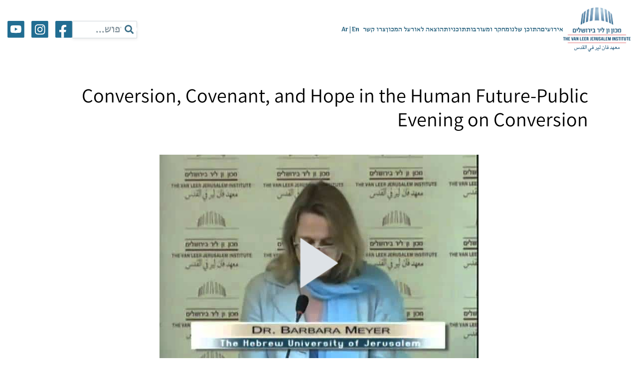

--- FILE ---
content_type: text/html; charset=UTF-8
request_url: https://www.vanleer.org.il/%D7%A1%D7%A8%D7%98%D7%95%D7%A0%D7%99%D7%9D/conversion-covenant-and-hope-in-the-human-future-public-evening-on-conversion/
body_size: 79940
content:
<!doctype html>
<html dir="rtl" lang="he-IL">

<head><meta charset="UTF-8"><script>if(navigator.userAgent.match(/MSIE|Internet Explorer/i)||navigator.userAgent.match(/Trident\/7\..*?rv:11/i)){var href=document.location.href;if(!href.match(/[?&]nowprocket/)){if(href.indexOf("?")==-1){if(href.indexOf("#")==-1){document.location.href=href+"?nowprocket=1"}else{document.location.href=href.replace("#","?nowprocket=1#")}}else{if(href.indexOf("#")==-1){document.location.href=href+"&nowprocket=1"}else{document.location.href=href.replace("#","&nowprocket=1#")}}}}</script><script>(()=>{class RocketLazyLoadScripts{constructor(){this.v="2.0.4",this.userEvents=["keydown","keyup","mousedown","mouseup","mousemove","mouseover","mouseout","touchmove","touchstart","touchend","touchcancel","wheel","click","dblclick","input"],this.attributeEvents=["onblur","onclick","oncontextmenu","ondblclick","onfocus","onmousedown","onmouseenter","onmouseleave","onmousemove","onmouseout","onmouseover","onmouseup","onmousewheel","onscroll","onsubmit"]}async t(){this.i(),this.o(),/iP(ad|hone)/.test(navigator.userAgent)&&this.h(),this.u(),this.l(this),this.m(),this.k(this),this.p(this),this._(),await Promise.all([this.R(),this.L()]),this.lastBreath=Date.now(),this.S(this),this.P(),this.D(),this.O(),this.M(),await this.C(this.delayedScripts.normal),await this.C(this.delayedScripts.defer),await this.C(this.delayedScripts.async),await this.T(),await this.F(),await this.j(),await this.A(),window.dispatchEvent(new Event("rocket-allScriptsLoaded")),this.everythingLoaded=!0,this.lastTouchEnd&&await new Promise(t=>setTimeout(t,500-Date.now()+this.lastTouchEnd)),this.I(),this.H(),this.U(),this.W()}i(){this.CSPIssue=sessionStorage.getItem("rocketCSPIssue"),document.addEventListener("securitypolicyviolation",t=>{this.CSPIssue||"script-src-elem"!==t.violatedDirective||"data"!==t.blockedURI||(this.CSPIssue=!0,sessionStorage.setItem("rocketCSPIssue",!0))},{isRocket:!0})}o(){window.addEventListener("pageshow",t=>{this.persisted=t.persisted,this.realWindowLoadedFired=!0},{isRocket:!0}),window.addEventListener("pagehide",()=>{this.onFirstUserAction=null},{isRocket:!0})}h(){let t;function e(e){t=e}window.addEventListener("touchstart",e,{isRocket:!0}),window.addEventListener("touchend",function i(o){o.changedTouches[0]&&t.changedTouches[0]&&Math.abs(o.changedTouches[0].pageX-t.changedTouches[0].pageX)<10&&Math.abs(o.changedTouches[0].pageY-t.changedTouches[0].pageY)<10&&o.timeStamp-t.timeStamp<200&&(window.removeEventListener("touchstart",e,{isRocket:!0}),window.removeEventListener("touchend",i,{isRocket:!0}),"INPUT"===o.target.tagName&&"text"===o.target.type||(o.target.dispatchEvent(new TouchEvent("touchend",{target:o.target,bubbles:!0})),o.target.dispatchEvent(new MouseEvent("mouseover",{target:o.target,bubbles:!0})),o.target.dispatchEvent(new PointerEvent("click",{target:o.target,bubbles:!0,cancelable:!0,detail:1,clientX:o.changedTouches[0].clientX,clientY:o.changedTouches[0].clientY})),event.preventDefault()))},{isRocket:!0})}q(t){this.userActionTriggered||("mousemove"!==t.type||this.firstMousemoveIgnored?"keyup"===t.type||"mouseover"===t.type||"mouseout"===t.type||(this.userActionTriggered=!0,this.onFirstUserAction&&this.onFirstUserAction()):this.firstMousemoveIgnored=!0),"click"===t.type&&t.preventDefault(),t.stopPropagation(),t.stopImmediatePropagation(),"touchstart"===this.lastEvent&&"touchend"===t.type&&(this.lastTouchEnd=Date.now()),"click"===t.type&&(this.lastTouchEnd=0),this.lastEvent=t.type,t.composedPath&&t.composedPath()[0].getRootNode()instanceof ShadowRoot&&(t.rocketTarget=t.composedPath()[0]),this.savedUserEvents.push(t)}u(){this.savedUserEvents=[],this.userEventHandler=this.q.bind(this),this.userEvents.forEach(t=>window.addEventListener(t,this.userEventHandler,{passive:!1,isRocket:!0})),document.addEventListener("visibilitychange",this.userEventHandler,{isRocket:!0})}U(){this.userEvents.forEach(t=>window.removeEventListener(t,this.userEventHandler,{passive:!1,isRocket:!0})),document.removeEventListener("visibilitychange",this.userEventHandler,{isRocket:!0}),this.savedUserEvents.forEach(t=>{(t.rocketTarget||t.target).dispatchEvent(new window[t.constructor.name](t.type,t))})}m(){const t="return false",e=Array.from(this.attributeEvents,t=>"data-rocket-"+t),i="["+this.attributeEvents.join("],[")+"]",o="[data-rocket-"+this.attributeEvents.join("],[data-rocket-")+"]",s=(e,i,o)=>{o&&o!==t&&(e.setAttribute("data-rocket-"+i,o),e["rocket"+i]=new Function("event",o),e.setAttribute(i,t))};new MutationObserver(t=>{for(const n of t)"attributes"===n.type&&(n.attributeName.startsWith("data-rocket-")||this.everythingLoaded?n.attributeName.startsWith("data-rocket-")&&this.everythingLoaded&&this.N(n.target,n.attributeName.substring(12)):s(n.target,n.attributeName,n.target.getAttribute(n.attributeName))),"childList"===n.type&&n.addedNodes.forEach(t=>{if(t.nodeType===Node.ELEMENT_NODE)if(this.everythingLoaded)for(const i of[t,...t.querySelectorAll(o)])for(const t of i.getAttributeNames())e.includes(t)&&this.N(i,t.substring(12));else for(const e of[t,...t.querySelectorAll(i)])for(const t of e.getAttributeNames())this.attributeEvents.includes(t)&&s(e,t,e.getAttribute(t))})}).observe(document,{subtree:!0,childList:!0,attributeFilter:[...this.attributeEvents,...e]})}I(){this.attributeEvents.forEach(t=>{document.querySelectorAll("[data-rocket-"+t+"]").forEach(e=>{this.N(e,t)})})}N(t,e){const i=t.getAttribute("data-rocket-"+e);i&&(t.setAttribute(e,i),t.removeAttribute("data-rocket-"+e))}k(t){Object.defineProperty(HTMLElement.prototype,"onclick",{get(){return this.rocketonclick||null},set(e){this.rocketonclick=e,this.setAttribute(t.everythingLoaded?"onclick":"data-rocket-onclick","this.rocketonclick(event)")}})}S(t){function e(e,i){let o=e[i];e[i]=null,Object.defineProperty(e,i,{get:()=>o,set(s){t.everythingLoaded?o=s:e["rocket"+i]=o=s}})}e(document,"onreadystatechange"),e(window,"onload"),e(window,"onpageshow");try{Object.defineProperty(document,"readyState",{get:()=>t.rocketReadyState,set(e){t.rocketReadyState=e},configurable:!0}),document.readyState="loading"}catch(t){console.log("WPRocket DJE readyState conflict, bypassing")}}l(t){this.originalAddEventListener=EventTarget.prototype.addEventListener,this.originalRemoveEventListener=EventTarget.prototype.removeEventListener,this.savedEventListeners=[],EventTarget.prototype.addEventListener=function(e,i,o){o&&o.isRocket||!t.B(e,this)&&!t.userEvents.includes(e)||t.B(e,this)&&!t.userActionTriggered||e.startsWith("rocket-")||t.everythingLoaded?t.originalAddEventListener.call(this,e,i,o):(t.savedEventListeners.push({target:this,remove:!1,type:e,func:i,options:o}),"mouseenter"!==e&&"mouseleave"!==e||t.originalAddEventListener.call(this,e,t.savedUserEvents.push,o))},EventTarget.prototype.removeEventListener=function(e,i,o){o&&o.isRocket||!t.B(e,this)&&!t.userEvents.includes(e)||t.B(e,this)&&!t.userActionTriggered||e.startsWith("rocket-")||t.everythingLoaded?t.originalRemoveEventListener.call(this,e,i,o):t.savedEventListeners.push({target:this,remove:!0,type:e,func:i,options:o})}}J(t,e){this.savedEventListeners=this.savedEventListeners.filter(i=>{let o=i.type,s=i.target||window;return e!==o||t!==s||(this.B(o,s)&&(i.type="rocket-"+o),this.$(i),!1)})}H(){EventTarget.prototype.addEventListener=this.originalAddEventListener,EventTarget.prototype.removeEventListener=this.originalRemoveEventListener,this.savedEventListeners.forEach(t=>this.$(t))}$(t){t.remove?this.originalRemoveEventListener.call(t.target,t.type,t.func,t.options):this.originalAddEventListener.call(t.target,t.type,t.func,t.options)}p(t){let e;function i(e){return t.everythingLoaded?e:e.split(" ").map(t=>"load"===t||t.startsWith("load.")?"rocket-jquery-load":t).join(" ")}function o(o){function s(e){const s=o.fn[e];o.fn[e]=o.fn.init.prototype[e]=function(){return this[0]===window&&t.userActionTriggered&&("string"==typeof arguments[0]||arguments[0]instanceof String?arguments[0]=i(arguments[0]):"object"==typeof arguments[0]&&Object.keys(arguments[0]).forEach(t=>{const e=arguments[0][t];delete arguments[0][t],arguments[0][i(t)]=e})),s.apply(this,arguments),this}}if(o&&o.fn&&!t.allJQueries.includes(o)){const e={DOMContentLoaded:[],"rocket-DOMContentLoaded":[]};for(const t in e)document.addEventListener(t,()=>{e[t].forEach(t=>t())},{isRocket:!0});o.fn.ready=o.fn.init.prototype.ready=function(i){function s(){parseInt(o.fn.jquery)>2?setTimeout(()=>i.bind(document)(o)):i.bind(document)(o)}return"function"==typeof i&&(t.realDomReadyFired?!t.userActionTriggered||t.fauxDomReadyFired?s():e["rocket-DOMContentLoaded"].push(s):e.DOMContentLoaded.push(s)),o([])},s("on"),s("one"),s("off"),t.allJQueries.push(o)}e=o}t.allJQueries=[],o(window.jQuery),Object.defineProperty(window,"jQuery",{get:()=>e,set(t){o(t)}})}P(){const t=new Map;document.write=document.writeln=function(e){const i=document.currentScript,o=document.createRange(),s=i.parentElement;let n=t.get(i);void 0===n&&(n=i.nextSibling,t.set(i,n));const c=document.createDocumentFragment();o.setStart(c,0),c.appendChild(o.createContextualFragment(e)),s.insertBefore(c,n)}}async R(){return new Promise(t=>{this.userActionTriggered?t():this.onFirstUserAction=t})}async L(){return new Promise(t=>{document.addEventListener("DOMContentLoaded",()=>{this.realDomReadyFired=!0,t()},{isRocket:!0})})}async j(){return this.realWindowLoadedFired?Promise.resolve():new Promise(t=>{window.addEventListener("load",t,{isRocket:!0})})}M(){this.pendingScripts=[];this.scriptsMutationObserver=new MutationObserver(t=>{for(const e of t)e.addedNodes.forEach(t=>{"SCRIPT"!==t.tagName||t.noModule||t.isWPRocket||this.pendingScripts.push({script:t,promise:new Promise(e=>{const i=()=>{const i=this.pendingScripts.findIndex(e=>e.script===t);i>=0&&this.pendingScripts.splice(i,1),e()};t.addEventListener("load",i,{isRocket:!0}),t.addEventListener("error",i,{isRocket:!0}),setTimeout(i,1e3)})})})}),this.scriptsMutationObserver.observe(document,{childList:!0,subtree:!0})}async F(){await this.X(),this.pendingScripts.length?(await this.pendingScripts[0].promise,await this.F()):this.scriptsMutationObserver.disconnect()}D(){this.delayedScripts={normal:[],async:[],defer:[]},document.querySelectorAll("script[type$=rocketlazyloadscript]").forEach(t=>{t.hasAttribute("data-rocket-src")?t.hasAttribute("async")&&!1!==t.async?this.delayedScripts.async.push(t):t.hasAttribute("defer")&&!1!==t.defer||"module"===t.getAttribute("data-rocket-type")?this.delayedScripts.defer.push(t):this.delayedScripts.normal.push(t):this.delayedScripts.normal.push(t)})}async _(){await this.L();let t=[];document.querySelectorAll("script[type$=rocketlazyloadscript][data-rocket-src]").forEach(e=>{let i=e.getAttribute("data-rocket-src");if(i&&!i.startsWith("data:")){i.startsWith("//")&&(i=location.protocol+i);try{const o=new URL(i).origin;o!==location.origin&&t.push({src:o,crossOrigin:e.crossOrigin||"module"===e.getAttribute("data-rocket-type")})}catch(t){}}}),t=[...new Map(t.map(t=>[JSON.stringify(t),t])).values()],this.Y(t,"preconnect")}async G(t){if(await this.K(),!0!==t.noModule||!("noModule"in HTMLScriptElement.prototype))return new Promise(e=>{let i;function o(){(i||t).setAttribute("data-rocket-status","executed"),e()}try{if(navigator.userAgent.includes("Firefox/")||""===navigator.vendor||this.CSPIssue)i=document.createElement("script"),[...t.attributes].forEach(t=>{let e=t.nodeName;"type"!==e&&("data-rocket-type"===e&&(e="type"),"data-rocket-src"===e&&(e="src"),i.setAttribute(e,t.nodeValue))}),t.text&&(i.text=t.text),t.nonce&&(i.nonce=t.nonce),i.hasAttribute("src")?(i.addEventListener("load",o,{isRocket:!0}),i.addEventListener("error",()=>{i.setAttribute("data-rocket-status","failed-network"),e()},{isRocket:!0}),setTimeout(()=>{i.isConnected||e()},1)):(i.text=t.text,o()),i.isWPRocket=!0,t.parentNode.replaceChild(i,t);else{const i=t.getAttribute("data-rocket-type"),s=t.getAttribute("data-rocket-src");i?(t.type=i,t.removeAttribute("data-rocket-type")):t.removeAttribute("type"),t.addEventListener("load",o,{isRocket:!0}),t.addEventListener("error",i=>{this.CSPIssue&&i.target.src.startsWith("data:")?(console.log("WPRocket: CSP fallback activated"),t.removeAttribute("src"),this.G(t).then(e)):(t.setAttribute("data-rocket-status","failed-network"),e())},{isRocket:!0}),s?(t.fetchPriority="high",t.removeAttribute("data-rocket-src"),t.src=s):t.src="data:text/javascript;base64,"+window.btoa(unescape(encodeURIComponent(t.text)))}}catch(i){t.setAttribute("data-rocket-status","failed-transform"),e()}});t.setAttribute("data-rocket-status","skipped")}async C(t){const e=t.shift();return e?(e.isConnected&&await this.G(e),this.C(t)):Promise.resolve()}O(){this.Y([...this.delayedScripts.normal,...this.delayedScripts.defer,...this.delayedScripts.async],"preload")}Y(t,e){this.trash=this.trash||[];let i=!0;var o=document.createDocumentFragment();t.forEach(t=>{const s=t.getAttribute&&t.getAttribute("data-rocket-src")||t.src;if(s&&!s.startsWith("data:")){const n=document.createElement("link");n.href=s,n.rel=e,"preconnect"!==e&&(n.as="script",n.fetchPriority=i?"high":"low"),t.getAttribute&&"module"===t.getAttribute("data-rocket-type")&&(n.crossOrigin=!0),t.crossOrigin&&(n.crossOrigin=t.crossOrigin),t.integrity&&(n.integrity=t.integrity),t.nonce&&(n.nonce=t.nonce),o.appendChild(n),this.trash.push(n),i=!1}}),document.head.appendChild(o)}W(){this.trash.forEach(t=>t.remove())}async T(){try{document.readyState="interactive"}catch(t){}this.fauxDomReadyFired=!0;try{await this.K(),this.J(document,"readystatechange"),document.dispatchEvent(new Event("rocket-readystatechange")),await this.K(),document.rocketonreadystatechange&&document.rocketonreadystatechange(),await this.K(),this.J(document,"DOMContentLoaded"),document.dispatchEvent(new Event("rocket-DOMContentLoaded")),await this.K(),this.J(window,"DOMContentLoaded"),window.dispatchEvent(new Event("rocket-DOMContentLoaded"))}catch(t){console.error(t)}}async A(){try{document.readyState="complete"}catch(t){}try{await this.K(),this.J(document,"readystatechange"),document.dispatchEvent(new Event("rocket-readystatechange")),await this.K(),document.rocketonreadystatechange&&document.rocketonreadystatechange(),await this.K(),this.J(window,"load"),window.dispatchEvent(new Event("rocket-load")),await this.K(),window.rocketonload&&window.rocketonload(),await this.K(),this.allJQueries.forEach(t=>t(window).trigger("rocket-jquery-load")),await this.K(),this.J(window,"pageshow");const t=new Event("rocket-pageshow");t.persisted=this.persisted,window.dispatchEvent(t),await this.K(),window.rocketonpageshow&&window.rocketonpageshow({persisted:this.persisted})}catch(t){console.error(t)}}async K(){Date.now()-this.lastBreath>45&&(await this.X(),this.lastBreath=Date.now())}async X(){return document.hidden?new Promise(t=>setTimeout(t)):new Promise(t=>requestAnimationFrame(t))}B(t,e){return e===document&&"readystatechange"===t||(e===document&&"DOMContentLoaded"===t||(e===window&&"DOMContentLoaded"===t||(e===window&&"load"===t||e===window&&"pageshow"===t)))}static run(){(new RocketLazyLoadScripts).t()}}RocketLazyLoadScripts.run()})();</script>
    
    <meta name="viewport" content="width=device-width, initial-scale=1">
    <link rel="profile" href="https://gmpg.org/xfn/11">

    <meta name='robots' content='index, follow, max-image-preview:large, max-snippet:-1, max-video-preview:-1' />

<!-- Google Tag Manager by PYS -->
    <script type="rocketlazyloadscript" data-cfasync="false" data-pagespeed-no-defer>
	    window.dataLayerPYS = window.dataLayerPYS || [];
	</script>
<!-- End Google Tag Manager by PYS -->
	<!-- This site is optimized with the Yoast SEO plugin v26.7 - https://yoast.com/wordpress/plugins/seo/ -->
	<title>Conversion, Covenant, and Hope in the Human Future-Public Evening on Conversion - מכון ון ליר בירושלים</title>
<link data-rocket-prefetch href="https://www.googletagmanager.com" rel="dns-prefetch">
<link data-rocket-prefetch href="https://connect.facebook.net" rel="dns-prefetch">
<link data-rocket-prefetch href="https://www.youtube.com" rel="dns-prefetch">
<link data-rocket-prefetch href="https://www.gstatic.com" rel="dns-prefetch">
<link data-rocket-prefetch href="https://atsc.activetrail.com" rel="dns-prefetch">
<link data-rocket-prefetch href="https://static.addtoany.com" rel="dns-prefetch">
<link data-rocket-prefetch href="https://www.google.com" rel="dns-prefetch">
<link data-rocket-prefetch href="https://cdnjs.cloudflare.com" rel="dns-prefetch">
<link data-rocket-prefetch href="https://stackpath.bootstrapcdn.com" rel="dns-prefetch">
<link data-rocket-prefetch href="https://cdn.enable.co.il" rel="dns-prefetch">
<style id="wpr-usedcss">img:is([sizes=auto i],[sizes^="auto," i]){contain-intrinsic-size:3000px 1500px}img.emoji{display:inline!important;border:none!important;box-shadow:none!important;height:1em!important;width:1em!important;margin:0 .07em!important;vertical-align:-.1em!important;background:0 0!important;padding:0!important}:where(.wp-block-button__link){border-radius:9999px;box-shadow:none;padding:calc(.667em + 2px) calc(1.333em + 2px);text-decoration:none}:root :where(.wp-block-button .wp-block-button__link.is-style-outline),:root :where(.wp-block-button.is-style-outline>.wp-block-button__link){border:2px solid;padding:.667em 1.333em}:root :where(.wp-block-button .wp-block-button__link.is-style-outline:not(.has-text-color)),:root :where(.wp-block-button.is-style-outline>.wp-block-button__link:not(.has-text-color)){color:currentColor}:root :where(.wp-block-button .wp-block-button__link.is-style-outline:not(.has-background)),:root :where(.wp-block-button.is-style-outline>.wp-block-button__link:not(.has-background)){background-color:initial;background-image:none}:where(.wp-block-calendar table:not(.has-background) th){background:#ddd}:where(.wp-block-columns){margin-bottom:1.75em}:where(.wp-block-columns.has-background){padding:1.25em 2.375em}:where(.wp-block-post-comments input[type=submit]){border:none}:where(.wp-block-cover-image:not(.has-text-color)),:where(.wp-block-cover:not(.has-text-color)){color:#fff}:where(.wp-block-cover-image.is-light:not(.has-text-color)),:where(.wp-block-cover.is-light:not(.has-text-color)){color:#000}:root :where(.wp-block-cover h1:not(.has-text-color)),:root :where(.wp-block-cover h2:not(.has-text-color)),:root :where(.wp-block-cover h3:not(.has-text-color)),:root :where(.wp-block-cover h4:not(.has-text-color)),:root :where(.wp-block-cover h5:not(.has-text-color)),:root :where(.wp-block-cover h6:not(.has-text-color)),:root :where(.wp-block-cover p:not(.has-text-color)){color:inherit}:where(.wp-block-file){margin-bottom:1.5em}:where(.wp-block-file__button){border-radius:2em;display:inline-block;padding:.5em 1em}:where(.wp-block-file__button):where(a):active,:where(.wp-block-file__button):where(a):focus,:where(.wp-block-file__button):where(a):hover,:where(.wp-block-file__button):where(a):visited{box-shadow:none;color:#fff;opacity:.85;text-decoration:none}:where(.wp-block-form-input__input){font-size:1em;margin-bottom:.5em;padding:0 .5em}:where(.wp-block-form-input__input)[type=date],:where(.wp-block-form-input__input)[type=datetime-local],:where(.wp-block-form-input__input)[type=datetime],:where(.wp-block-form-input__input)[type=email],:where(.wp-block-form-input__input)[type=month],:where(.wp-block-form-input__input)[type=number],:where(.wp-block-form-input__input)[type=password],:where(.wp-block-form-input__input)[type=search],:where(.wp-block-form-input__input)[type=tel],:where(.wp-block-form-input__input)[type=text],:where(.wp-block-form-input__input)[type=time],:where(.wp-block-form-input__input)[type=url],:where(.wp-block-form-input__input)[type=week]{border-style:solid;border-width:1px;line-height:2;min-height:2em}:where(.wp-block-group.wp-block-group-is-layout-constrained){position:relative}:root :where(.wp-block-image.is-style-rounded img,.wp-block-image .is-style-rounded img){border-radius:9999px}:where(.wp-block-latest-comments:not([style*=line-height] .wp-block-latest-comments__comment)){line-height:1.1}:where(.wp-block-latest-comments:not([style*=line-height] .wp-block-latest-comments__comment-excerpt p)){line-height:1.8}:root :where(.wp-block-latest-posts.is-grid){padding:0}:root :where(.wp-block-latest-posts.wp-block-latest-posts__list){padding-right:0}ol,ul{box-sizing:border-box}:root :where(.wp-block-list.has-background){padding:1.25em 2.375em}:where(.wp-block-navigation.has-background .wp-block-navigation-item a:not(.wp-element-button)),:where(.wp-block-navigation.has-background .wp-block-navigation-submenu a:not(.wp-element-button)){padding:.5em 1em}:where(.wp-block-navigation .wp-block-navigation__submenu-container .wp-block-navigation-item a:not(.wp-element-button)),:where(.wp-block-navigation .wp-block-navigation__submenu-container .wp-block-navigation-submenu a:not(.wp-element-button)),:where(.wp-block-navigation .wp-block-navigation__submenu-container .wp-block-navigation-submenu button.wp-block-navigation-item__content),:where(.wp-block-navigation .wp-block-navigation__submenu-container .wp-block-pages-list__item button.wp-block-navigation-item__content){padding:.5em 1em}:root :where(p.has-background){padding:1.25em 2.375em}:where(p.has-text-color:not(.has-link-color)) a{color:inherit}:where(.wp-block-post-comments-form input:not([type=submit])),:where(.wp-block-post-comments-form textarea){border:1px solid #949494;font-family:inherit;font-size:1em}:where(.wp-block-post-comments-form input:where(:not([type=submit]):not([type=checkbox]))),:where(.wp-block-post-comments-form textarea){padding:calc(.667em + 2px)}:where(.wp-block-post-excerpt){box-sizing:border-box;margin-bottom:var(--wp--style--block-gap);margin-top:var(--wp--style--block-gap)}:where(.wp-block-preformatted.has-background){padding:1.25em 2.375em}:where(.wp-block-search__button){border:1px solid #ccc;padding:6px 10px}:where(.wp-block-search__input){appearance:none;border:1px solid #949494;flex-grow:1;font-family:inherit;font-size:inherit;font-style:inherit;font-weight:inherit;letter-spacing:inherit;line-height:inherit;margin-left:0;margin-right:0;min-width:3rem;padding:8px;text-decoration:unset!important;text-transform:inherit}:where(.wp-block-search__button-inside .wp-block-search__inside-wrapper){background-color:#fff;border:1px solid #949494;box-sizing:border-box;padding:4px}:where(.wp-block-search__button-inside .wp-block-search__inside-wrapper) .wp-block-search__input{border:none;border-radius:0;padding:0 4px}:where(.wp-block-search__button-inside .wp-block-search__inside-wrapper) .wp-block-search__input:focus{outline:0}:where(.wp-block-search__button-inside .wp-block-search__inside-wrapper) :where(.wp-block-search__button){padding:4px 8px}:root :where(.wp-block-separator.is-style-dots){height:auto;line-height:1;text-align:center}:root :where(.wp-block-separator.is-style-dots):before{color:currentColor;content:"···";font-family:serif;font-size:1.5em;letter-spacing:2em;padding-left:2em}:root :where(.wp-block-site-logo.is-style-rounded){border-radius:9999px}:where(.wp-block-social-links:not(.is-style-logos-only)) .wp-social-link{background-color:#f0f0f0;color:#444}:where(.wp-block-social-links:not(.is-style-logos-only)) .wp-social-link-amazon{background-color:#f90;color:#fff}:where(.wp-block-social-links:not(.is-style-logos-only)) .wp-social-link-bandcamp{background-color:#1ea0c3;color:#fff}:where(.wp-block-social-links:not(.is-style-logos-only)) .wp-social-link-behance{background-color:#0757fe;color:#fff}:where(.wp-block-social-links:not(.is-style-logos-only)) .wp-social-link-bluesky{background-color:#0a7aff;color:#fff}:where(.wp-block-social-links:not(.is-style-logos-only)) .wp-social-link-codepen{background-color:#1e1f26;color:#fff}:where(.wp-block-social-links:not(.is-style-logos-only)) .wp-social-link-deviantart{background-color:#02e49b;color:#fff}:where(.wp-block-social-links:not(.is-style-logos-only)) .wp-social-link-discord{background-color:#5865f2;color:#fff}:where(.wp-block-social-links:not(.is-style-logos-only)) .wp-social-link-dribbble{background-color:#e94c89;color:#fff}:where(.wp-block-social-links:not(.is-style-logos-only)) .wp-social-link-dropbox{background-color:#4280ff;color:#fff}:where(.wp-block-social-links:not(.is-style-logos-only)) .wp-social-link-etsy{background-color:#f45800;color:#fff}:where(.wp-block-social-links:not(.is-style-logos-only)) .wp-social-link-facebook{background-color:#0866ff;color:#fff}:where(.wp-block-social-links:not(.is-style-logos-only)) .wp-social-link-fivehundredpx{background-color:#000;color:#fff}:where(.wp-block-social-links:not(.is-style-logos-only)) .wp-social-link-flickr{background-color:#0461dd;color:#fff}:where(.wp-block-social-links:not(.is-style-logos-only)) .wp-social-link-foursquare{background-color:#e65678;color:#fff}:where(.wp-block-social-links:not(.is-style-logos-only)) .wp-social-link-github{background-color:#24292d;color:#fff}:where(.wp-block-social-links:not(.is-style-logos-only)) .wp-social-link-goodreads{background-color:#eceadd;color:#382110}:where(.wp-block-social-links:not(.is-style-logos-only)) .wp-social-link-google{background-color:#ea4434;color:#fff}:where(.wp-block-social-links:not(.is-style-logos-only)) .wp-social-link-gravatar{background-color:#1d4fc4;color:#fff}:where(.wp-block-social-links:not(.is-style-logos-only)) .wp-social-link-instagram{background-color:#f00075;color:#fff}:where(.wp-block-social-links:not(.is-style-logos-only)) .wp-social-link-lastfm{background-color:#e21b24;color:#fff}:where(.wp-block-social-links:not(.is-style-logos-only)) .wp-social-link-linkedin{background-color:#0d66c2;color:#fff}:where(.wp-block-social-links:not(.is-style-logos-only)) .wp-social-link-mastodon{background-color:#3288d4;color:#fff}:where(.wp-block-social-links:not(.is-style-logos-only)) .wp-social-link-medium{background-color:#000;color:#fff}:where(.wp-block-social-links:not(.is-style-logos-only)) .wp-social-link-meetup{background-color:#f6405f;color:#fff}:where(.wp-block-social-links:not(.is-style-logos-only)) .wp-social-link-patreon{background-color:#000;color:#fff}:where(.wp-block-social-links:not(.is-style-logos-only)) .wp-social-link-pinterest{background-color:#e60122;color:#fff}:where(.wp-block-social-links:not(.is-style-logos-only)) .wp-social-link-pocket{background-color:#ef4155;color:#fff}:where(.wp-block-social-links:not(.is-style-logos-only)) .wp-social-link-reddit{background-color:#ff4500;color:#fff}:where(.wp-block-social-links:not(.is-style-logos-only)) .wp-social-link-skype{background-color:#0478d7;color:#fff}:where(.wp-block-social-links:not(.is-style-logos-only)) .wp-social-link-snapchat{background-color:#fefc00;color:#fff;stroke:#000}:where(.wp-block-social-links:not(.is-style-logos-only)) .wp-social-link-soundcloud{background-color:#ff5600;color:#fff}:where(.wp-block-social-links:not(.is-style-logos-only)) .wp-social-link-spotify{background-color:#1bd760;color:#fff}:where(.wp-block-social-links:not(.is-style-logos-only)) .wp-social-link-telegram{background-color:#2aabee;color:#fff}:where(.wp-block-social-links:not(.is-style-logos-only)) .wp-social-link-threads{background-color:#000;color:#fff}:where(.wp-block-social-links:not(.is-style-logos-only)) .wp-social-link-tiktok{background-color:#000;color:#fff}:where(.wp-block-social-links:not(.is-style-logos-only)) .wp-social-link-tumblr{background-color:#011835;color:#fff}:where(.wp-block-social-links:not(.is-style-logos-only)) .wp-social-link-twitch{background-color:#6440a4;color:#fff}:where(.wp-block-social-links:not(.is-style-logos-only)) .wp-social-link-twitter{background-color:#1da1f2;color:#fff}:where(.wp-block-social-links:not(.is-style-logos-only)) .wp-social-link-vimeo{background-color:#1eb7ea;color:#fff}:where(.wp-block-social-links:not(.is-style-logos-only)) .wp-social-link-vk{background-color:#4680c2;color:#fff}:where(.wp-block-social-links:not(.is-style-logos-only)) .wp-social-link-wordpress{background-color:#3499cd;color:#fff}:where(.wp-block-social-links:not(.is-style-logos-only)) .wp-social-link-whatsapp{background-color:#25d366;color:#fff}:where(.wp-block-social-links:not(.is-style-logos-only)) .wp-social-link-x{background-color:#000;color:#fff}:where(.wp-block-social-links:not(.is-style-logos-only)) .wp-social-link-yelp{background-color:#d32422;color:#fff}:where(.wp-block-social-links:not(.is-style-logos-only)) .wp-social-link-youtube{background-color:red;color:#fff}:where(.wp-block-social-links.is-style-logos-only) .wp-social-link{background:0 0}:where(.wp-block-social-links.is-style-logos-only) .wp-social-link svg{height:1.25em;width:1.25em}:where(.wp-block-social-links.is-style-logos-only) .wp-social-link-amazon{color:#f90}:where(.wp-block-social-links.is-style-logos-only) .wp-social-link-bandcamp{color:#1ea0c3}:where(.wp-block-social-links.is-style-logos-only) .wp-social-link-behance{color:#0757fe}:where(.wp-block-social-links.is-style-logos-only) .wp-social-link-bluesky{color:#0a7aff}:where(.wp-block-social-links.is-style-logos-only) .wp-social-link-codepen{color:#1e1f26}:where(.wp-block-social-links.is-style-logos-only) .wp-social-link-deviantart{color:#02e49b}:where(.wp-block-social-links.is-style-logos-only) .wp-social-link-discord{color:#5865f2}:where(.wp-block-social-links.is-style-logos-only) .wp-social-link-dribbble{color:#e94c89}:where(.wp-block-social-links.is-style-logos-only) .wp-social-link-dropbox{color:#4280ff}:where(.wp-block-social-links.is-style-logos-only) .wp-social-link-etsy{color:#f45800}:where(.wp-block-social-links.is-style-logos-only) .wp-social-link-facebook{color:#0866ff}:where(.wp-block-social-links.is-style-logos-only) .wp-social-link-fivehundredpx{color:#000}:where(.wp-block-social-links.is-style-logos-only) .wp-social-link-flickr{color:#0461dd}:where(.wp-block-social-links.is-style-logos-only) .wp-social-link-foursquare{color:#e65678}:where(.wp-block-social-links.is-style-logos-only) .wp-social-link-github{color:#24292d}:where(.wp-block-social-links.is-style-logos-only) .wp-social-link-goodreads{color:#382110}:where(.wp-block-social-links.is-style-logos-only) .wp-social-link-google{color:#ea4434}:where(.wp-block-social-links.is-style-logos-only) .wp-social-link-gravatar{color:#1d4fc4}:where(.wp-block-social-links.is-style-logos-only) .wp-social-link-instagram{color:#f00075}:where(.wp-block-social-links.is-style-logos-only) .wp-social-link-lastfm{color:#e21b24}:where(.wp-block-social-links.is-style-logos-only) .wp-social-link-linkedin{color:#0d66c2}:where(.wp-block-social-links.is-style-logos-only) .wp-social-link-mastodon{color:#3288d4}:where(.wp-block-social-links.is-style-logos-only) .wp-social-link-medium{color:#000}:where(.wp-block-social-links.is-style-logos-only) .wp-social-link-meetup{color:#f6405f}:where(.wp-block-social-links.is-style-logos-only) .wp-social-link-patreon{color:#000}:where(.wp-block-social-links.is-style-logos-only) .wp-social-link-pinterest{color:#e60122}:where(.wp-block-social-links.is-style-logos-only) .wp-social-link-pocket{color:#ef4155}:where(.wp-block-social-links.is-style-logos-only) .wp-social-link-reddit{color:#ff4500}:where(.wp-block-social-links.is-style-logos-only) .wp-social-link-skype{color:#0478d7}:where(.wp-block-social-links.is-style-logos-only) .wp-social-link-snapchat{color:#fff;stroke:#000}:where(.wp-block-social-links.is-style-logos-only) .wp-social-link-soundcloud{color:#ff5600}:where(.wp-block-social-links.is-style-logos-only) .wp-social-link-spotify{color:#1bd760}:where(.wp-block-social-links.is-style-logos-only) .wp-social-link-telegram{color:#2aabee}:where(.wp-block-social-links.is-style-logos-only) .wp-social-link-threads{color:#000}:where(.wp-block-social-links.is-style-logos-only) .wp-social-link-tiktok{color:#000}:where(.wp-block-social-links.is-style-logos-only) .wp-social-link-tumblr{color:#011835}:where(.wp-block-social-links.is-style-logos-only) .wp-social-link-twitch{color:#6440a4}:where(.wp-block-social-links.is-style-logos-only) .wp-social-link-twitter{color:#1da1f2}:where(.wp-block-social-links.is-style-logos-only) .wp-social-link-vimeo{color:#1eb7ea}:where(.wp-block-social-links.is-style-logos-only) .wp-social-link-vk{color:#4680c2}:where(.wp-block-social-links.is-style-logos-only) .wp-social-link-whatsapp{color:#25d366}:where(.wp-block-social-links.is-style-logos-only) .wp-social-link-wordpress{color:#3499cd}:where(.wp-block-social-links.is-style-logos-only) .wp-social-link-x{color:#000}:where(.wp-block-social-links.is-style-logos-only) .wp-social-link-yelp{color:#d32422}:where(.wp-block-social-links.is-style-logos-only) .wp-social-link-youtube{color:red}:root :where(.wp-block-social-links .wp-social-link a){padding:.25em}:root :where(.wp-block-social-links.is-style-logos-only .wp-social-link a){padding:0}:root :where(.wp-block-social-links.is-style-pill-shape .wp-social-link a){padding-left:.6666666667em;padding-right:.6666666667em}:root :where(.wp-block-tag-cloud.is-style-outline){display:flex;flex-wrap:wrap;gap:1ch}:root :where(.wp-block-tag-cloud.is-style-outline a){border:1px solid;font-size:unset!important;margin-left:0;padding:1ch 2ch;text-decoration:none!important}:root :where(.wp-block-table-of-contents){box-sizing:border-box}:where(.wp-block-term-description){box-sizing:border-box;margin-bottom:var(--wp--style--block-gap);margin-top:var(--wp--style--block-gap)}:where(pre.wp-block-verse){font-family:inherit}.entry-content{counter-reset:footnotes}:root{--wp-block-synced-color:#7a00df;--wp-block-synced-color--rgb:122,0,223;--wp-bound-block-color:var(--wp-block-synced-color);--wp-editor-canvas-background:#ddd;--wp-admin-theme-color:#007cba;--wp-admin-theme-color--rgb:0,124,186;--wp-admin-theme-color-darker-10:#006ba1;--wp-admin-theme-color-darker-10--rgb:0,107,160.5;--wp-admin-theme-color-darker-20:#005a87;--wp-admin-theme-color-darker-20--rgb:0,90,135;--wp-admin-border-width-focus:2px}@media (min-resolution:192dpi){:root{--wp-admin-border-width-focus:1.5px}}:root{--wp--preset--font-size--normal:16px;--wp--preset--font-size--huge:42px}.screen-reader-text{border:0;clip-path:inset(50%);height:1px;margin:-1px;overflow:hidden;padding:0;position:absolute;width:1px;word-wrap:normal!important}.screen-reader-text:focus{background-color:#ddd;clip-path:none;color:#444;display:block;font-size:1em;height:auto;line-height:normal;padding:15px 23px 14px;right:5px;text-decoration:none;top:5px;width:auto;z-index:100000}html :where(.has-border-color){border-style:solid}html :where([style*=border-top-color]){border-top-style:solid}html :where([style*=border-right-color]){border-left-style:solid}html :where([style*=border-bottom-color]){border-bottom-style:solid}html :where([style*=border-left-color]){border-right-style:solid}html :where([style*=border-width]){border-style:solid}html :where([style*=border-top-width]){border-top-style:solid}html :where([style*=border-right-width]){border-left-style:solid}html :where([style*=border-bottom-width]){border-bottom-style:solid}html :where([style*=border-left-width]){border-right-style:solid}html :where(img[class*=wp-image-]){height:auto;max-width:100%}:where(figure){margin:0 0 1em}html :where(.is-position-sticky){--wp-admin--admin-bar--position-offset:var(--wp-admin--admin-bar--height, 0px)}@media screen and (max-width:600px){html :where(.is-position-sticky){--wp-admin--admin-bar--position-offset:0px}}.screen-reader-text{clip:rect(1px,1px,1px,1px);word-wrap:normal!important;border:0;clip-path:inset(50%);height:1px;margin:-1px;overflow:hidden;overflow-wrap:normal!important;padding:0;position:absolute!important;width:1px}.screen-reader-text:focus{clip:auto!important;background-color:#fff;border-radius:3px;box-shadow:0 0 2px 2px rgba(0,0,0,.6);clip-path:none;color:#2b2d2f;display:block;font-size:.875rem;font-weight:700;height:auto;right:5px;line-height:normal;padding:15px 23px 14px;text-decoration:none;top:5px;width:auto;z-index:100000}.wc-block-components-notice-banner{align-content:flex-start;align-items:stretch;background-color:#fff;border:1px solid #2f2f2f;border-radius:4px;box-sizing:border-box;color:#2f2f2f;display:flex;font-size:.875em;font-weight:400;gap:12px;line-height:1.5;margin:16px 0;padding:16px!important}.wc-block-components-notice-banner>svg{fill:#fff;background-color:#2f2f2f;border-radius:50%;flex-grow:0;flex-shrink:0;height:100%;padding:2px}.wc-block-components-notice-banner:focus{outline-width:0}.wc-block-components-notice-banner:focus-visible{outline-style:solid;outline-width:2px}:root{--wp--preset--aspect-ratio--square:1;--wp--preset--aspect-ratio--4-3:4/3;--wp--preset--aspect-ratio--3-4:3/4;--wp--preset--aspect-ratio--3-2:3/2;--wp--preset--aspect-ratio--2-3:2/3;--wp--preset--aspect-ratio--16-9:16/9;--wp--preset--aspect-ratio--9-16:9/16;--wp--preset--color--black:#000000;--wp--preset--color--cyan-bluish-gray:#abb8c3;--wp--preset--color--white:#ffffff;--wp--preset--color--pale-pink:#f78da7;--wp--preset--color--vivid-red:#cf2e2e;--wp--preset--color--luminous-vivid-orange:#ff6900;--wp--preset--color--luminous-vivid-amber:#fcb900;--wp--preset--color--light-green-cyan:#7bdcb5;--wp--preset--color--vivid-green-cyan:#00d084;--wp--preset--color--pale-cyan-blue:#8ed1fc;--wp--preset--color--vivid-cyan-blue:#0693e3;--wp--preset--color--vivid-purple:#9b51e0;--wp--preset--gradient--vivid-cyan-blue-to-vivid-purple:linear-gradient(135deg,rgb(6, 147, 227) 0%,rgb(155, 81, 224) 100%);--wp--preset--gradient--light-green-cyan-to-vivid-green-cyan:linear-gradient(135deg,rgb(122, 220, 180) 0%,rgb(0, 208, 130) 100%);--wp--preset--gradient--luminous-vivid-amber-to-luminous-vivid-orange:linear-gradient(135deg,rgb(252, 185, 0) 0%,rgb(255, 105, 0) 100%);--wp--preset--gradient--luminous-vivid-orange-to-vivid-red:linear-gradient(135deg,rgb(255, 105, 0) 0%,rgb(207, 46, 46) 100%);--wp--preset--gradient--very-light-gray-to-cyan-bluish-gray:linear-gradient(135deg,rgb(238, 238, 238) 0%,rgb(169, 184, 195) 100%);--wp--preset--gradient--cool-to-warm-spectrum:linear-gradient(135deg,rgb(74, 234, 220) 0%,rgb(151, 120, 209) 20%,rgb(207, 42, 186) 40%,rgb(238, 44, 130) 60%,rgb(251, 105, 98) 80%,rgb(254, 248, 76) 100%);--wp--preset--gradient--blush-light-purple:linear-gradient(135deg,rgb(255, 206, 236) 0%,rgb(152, 150, 240) 100%);--wp--preset--gradient--blush-bordeaux:linear-gradient(135deg,rgb(254, 205, 165) 0%,rgb(254, 45, 45) 50%,rgb(107, 0, 62) 100%);--wp--preset--gradient--luminous-dusk:linear-gradient(135deg,rgb(255, 203, 112) 0%,rgb(199, 81, 192) 50%,rgb(65, 88, 208) 100%);--wp--preset--gradient--pale-ocean:linear-gradient(135deg,rgb(255, 245, 203) 0%,rgb(182, 227, 212) 50%,rgb(51, 167, 181) 100%);--wp--preset--gradient--electric-grass:linear-gradient(135deg,rgb(202, 248, 128) 0%,rgb(113, 206, 126) 100%);--wp--preset--gradient--midnight:linear-gradient(135deg,rgb(2, 3, 129) 0%,rgb(40, 116, 252) 100%);--wp--preset--font-size--small:13px;--wp--preset--font-size--medium:20px;--wp--preset--font-size--large:36px;--wp--preset--font-size--x-large:42px;--wp--preset--spacing--20:0.44rem;--wp--preset--spacing--30:0.67rem;--wp--preset--spacing--40:1rem;--wp--preset--spacing--50:1.5rem;--wp--preset--spacing--60:2.25rem;--wp--preset--spacing--70:3.38rem;--wp--preset--spacing--80:5.06rem;--wp--preset--shadow--natural:6px 6px 9px rgba(0, 0, 0, .2);--wp--preset--shadow--deep:12px 12px 50px rgba(0, 0, 0, .4);--wp--preset--shadow--sharp:6px 6px 0px rgba(0, 0, 0, .2);--wp--preset--shadow--outlined:6px 6px 0px -3px rgb(255, 255, 255),6px 6px rgb(0, 0, 0);--wp--preset--shadow--crisp:6px 6px 0px rgb(0, 0, 0)}:where(.is-layout-flex){gap:.5em}:where(.is-layout-grid){gap:.5em}:where(.wp-block-columns.is-layout-flex){gap:2em}:where(.wp-block-columns.is-layout-grid){gap:2em}:where(.wp-block-post-template.is-layout-flex){gap:1.25em}:where(.wp-block-post-template.is-layout-grid){gap:1.25em}.strong,strong{font-weight:700}.small{font-size:.89rem;line-height:1.2}.ui-draggable-handle{-ms-touch-action:none;touch-action:none}.ui-helper-hidden-accessible{border:0;clip:rect(0 0 0 0);height:1px;margin:-1px;overflow:hidden;padding:0;position:absolute;width:1px}.ui-helper-clearfix:after,.ui-helper-clearfix:before{content:"";display:table;border-collapse:collapse}.ui-helper-clearfix:after{clear:both}.ui-front{z-index:100}.ui-state-disabled{cursor:default!important;pointer-events:none}.ui-icon{display:inline-block;vertical-align:middle;margin-top:-.25em;position:relative;text-indent:-99999px;overflow:hidden;background-repeat:no-repeat}.ui-widget-icon-block{left:50%;margin-left:-8px;display:block}.ui-widget-overlay{position:fixed;top:0;left:0;width:100%;height:100%}.ui-resizable{position:relative}.ui-resizable-handle{position:absolute;font-size:.1px;display:block;-ms-touch-action:none;touch-action:none}.ui-resizable-autohide .ui-resizable-handle{display:none}.ui-resizable-n{cursor:n-resize;height:7px;width:100%;top:-5px;left:0}.ui-resizable-s{cursor:s-resize;height:7px;width:100%;bottom:-5px;left:0}.ui-resizable-e{cursor:e-resize;width:7px;right:-5px;top:0;height:100%}.ui-resizable-w{cursor:w-resize;width:7px;left:-5px;top:0;height:100%}.ui-resizable-se{cursor:se-resize;width:12px;height:12px;right:1px;bottom:1px}.ui-resizable-sw{cursor:sw-resize;width:9px;height:9px;left:-5px;bottom:-5px}.ui-resizable-nw{cursor:nw-resize;width:9px;height:9px;left:-5px;top:-5px}.ui-resizable-ne{cursor:ne-resize;width:9px;height:9px;right:-5px;top:-5px}.ui-button{padding:.4em 1em;display:inline-block;position:relative;line-height:normal;margin-right:.1em;cursor:pointer;vertical-align:middle;text-align:center;-webkit-user-select:none;-moz-user-select:none;-ms-user-select:none;user-select:none;overflow:visible}.ui-button,.ui-button:active,.ui-button:hover,.ui-button:link,.ui-button:visited{text-decoration:none}.ui-button-icon-only{width:2em;box-sizing:border-box;text-indent:-9999px;white-space:nowrap}input.ui-button.ui-button-icon-only{text-indent:0}.ui-button-icon-only .ui-icon{position:absolute;top:50%;left:50%;margin-top:-8px;margin-left:-8px}button.ui-button::-moz-focus-inner,input.ui-button::-moz-focus-inner{border:0;padding:0}.ui-controlgroup{vertical-align:middle;display:inline-block}.ui-controlgroup>.ui-controlgroup-item{float:left;margin-left:0;margin-right:0}.ui-controlgroup>.ui-controlgroup-item.ui-visual-focus,.ui-controlgroup>.ui-controlgroup-item:focus{z-index:9999}.ui-controlgroup .ui-controlgroup-label{padding:.4em 1em}.ui-controlgroup .ui-controlgroup-label span{font-size:80%}.ui-checkboxradio-label .ui-icon-background{box-shadow:inset 1px 1px 1px #ccc;border-radius:.12em;border:none}.ui-checkboxradio-radio-label .ui-icon-background{width:16px;height:16px;border-radius:1em;overflow:visible;border:none}.ui-checkboxradio-radio-label.ui-checkboxradio-checked .ui-icon,.ui-checkboxradio-radio-label.ui-checkboxradio-checked:hover .ui-icon{background-image:none;width:8px;height:8px;border-width:4px;border-style:solid}.ui-datepicker{width:17em;padding:.2em .2em 0;display:none}.ui-datepicker table{width:100%;font-size:.9em;border-collapse:collapse;margin:0 0 .4em}.ui-datepicker th{padding:.7em .3em;text-align:center;font-weight:700;border:0}.ui-datepicker td{border:0;padding:1px}.ui-datepicker td a,.ui-datepicker td span{display:block;padding:.2em;text-align:right;text-decoration:none}.ui-datepicker .ui-icon{display:block;text-indent:-99999px;overflow:hidden;background-repeat:no-repeat;left:.5em;top:.3em}.ui-dialog{position:absolute;top:0;left:0;padding:.2em;outline:0}.ui-dialog .ui-dialog-titlebar{padding:.4em 1em;position:relative}.ui-dialog .ui-dialog-title{float:left;margin:.1em 0;white-space:nowrap;width:90%;overflow:hidden;text-overflow:ellipsis}.ui-dialog .ui-dialog-titlebar-close{position:absolute;right:.3em;top:50%;width:20px;margin:-10px 0 0;padding:1px;height:20px}.ui-dialog .ui-dialog-content{position:relative;border:0;padding:.5em 1em;background:0 0;overflow:auto}.ui-dialog .ui-dialog-buttonpane{text-align:left;border-width:1px 0 0;background-image:none;margin-top:.5em;padding:.3em 1em .5em .4em}.ui-dialog .ui-dialog-buttonpane .ui-dialog-buttonset{float:right}.ui-dialog .ui-dialog-buttonpane button{margin:.5em .4em .5em 0;cursor:pointer}.ui-dialog .ui-resizable-n{height:2px;top:0}.ui-dialog .ui-resizable-e{width:2px;right:0}.ui-dialog .ui-resizable-s{height:2px;bottom:0}.ui-dialog .ui-resizable-w{width:2px;left:0}.ui-dialog .ui-resizable-ne,.ui-dialog .ui-resizable-nw,.ui-dialog .ui-resizable-se,.ui-dialog .ui-resizable-sw{width:7px;height:7px}.ui-dialog .ui-resizable-se{right:0;bottom:0}.ui-dialog .ui-resizable-sw{left:0;bottom:0}.ui-dialog .ui-resizable-ne{right:0;top:0}.ui-dialog .ui-resizable-nw{left:0;top:0}.ui-draggable .ui-dialog-titlebar{cursor:move}.ui-spinner{position:relative;display:inline-block;overflow:hidden;padding:0;vertical-align:middle}.ui-spinner-input{border:none;background:0 0;color:inherit;padding:.222em 0;margin:.2em 0;vertical-align:middle;margin-left:.4em;margin-right:2em}.ui-spinner-up{top:0}.ui-spinner-down{bottom:0}.ui-widget{font-family:Arial,Helvetica,sans-serif;font-size:1em}.ui-widget .ui-widget{font-size:1em}.ui-widget button,.ui-widget input,.ui-widget select,.ui-widget textarea{font-family:Arial,Helvetica,sans-serif;font-size:1em}.ui-widget.ui-widget-content{border:1px solid #c5c5c5}.ui-widget-content{border:1px solid #ddd;background:#fff;color:#333}.ui-widget-content a{color:#333}.ui-widget-header{border:1px solid #ddd;background:#e9e9e9;color:#333;font-weight:700}.ui-widget-header a{color:#333}.ui-button,.ui-state-default,.ui-widget-content .ui-state-default,.ui-widget-header .ui-state-default,html .ui-button.ui-state-disabled:active,html .ui-button.ui-state-disabled:hover{border:1px solid #c5c5c5;background:#f6f6f6;font-weight:400;color:#454545}.ui-button,.ui-state-default a,.ui-state-default a:link,.ui-state-default a:visited,a.ui-button,a:link.ui-button,a:visited.ui-button{color:#454545;text-decoration:none}.ui-button:focus,.ui-button:hover,.ui-state-focus,.ui-state-hover,.ui-widget-content .ui-state-focus,.ui-widget-content .ui-state-hover,.ui-widget-header .ui-state-focus,.ui-widget-header .ui-state-hover{border:1px solid #ccc;background:#ededed;font-weight:400;color:#2b2b2b}.ui-state-focus a,.ui-state-focus a:hover,.ui-state-focus a:link,.ui-state-focus a:visited,.ui-state-hover a,.ui-state-hover a:hover,.ui-state-hover a:link,.ui-state-hover a:visited,a.ui-button:focus,a.ui-button:hover{color:#2b2b2b;text-decoration:none}.ui-visual-focus{box-shadow:0 0 3px 1px #5e9ed6}.ui-button.ui-state-active:hover,.ui-button:active,.ui-state-active,.ui-widget-content .ui-state-active,.ui-widget-header .ui-state-active,a.ui-button:active{border:1px solid #003eff;background:#007fff;font-weight:400;color:#fff}.ui-icon-background,.ui-state-active .ui-icon-background{border:#003eff;background-color:#fff}.ui-state-active a,.ui-state-active a:link,.ui-state-active a:visited{color:#fff;text-decoration:none}.ui-state-checked{border:1px solid #dad55e;background:#fffa90}.ui-state-disabled,.ui-widget-content .ui-state-disabled,.ui-widget-header .ui-state-disabled{opacity:.35;filter:Alpha(Opacity=35);background-image:none}.ui-state-disabled .ui-icon{filter:Alpha(Opacity=35)}.ui-icon{width:16px;height:16px}.ui-icon,.ui-widget-content .ui-icon{background-image:var(--wpr-bg-d17b0171-f1be-473e-ba62-40be1d94551f)}.ui-widget-header .ui-icon{background-image:var(--wpr-bg-4988c2fb-6e70-457d-9163-38faa4f28718)}.ui-button:focus .ui-icon,.ui-button:hover .ui-icon,.ui-state-focus .ui-icon,.ui-state-hover .ui-icon{background-image:var(--wpr-bg-b1c3b310-1514-4deb-b601-54a652eb89ba)}.ui-button:active .ui-icon,.ui-state-active .ui-icon{background-image:var(--wpr-bg-8725f6af-ee97-42a8-930f-738668bab4cd)}.ui-button .ui-icon{background-image:var(--wpr-bg-357a1aba-b2cf-4a6b-beb8-d851e6e43d85)}.ui-icon-blank{background-position:16px 16px}.ui-icon-closethick{background-position:-96px -128px}.ui-icon-check{background-position:-64px -144px}.ui-icon-gripsmall-diagonal-se{background-position:-64px -224px}.ui-corner-all,.ui-corner-left,.ui-corner-top{border-top-left-radius:3px}.ui-corner-all,.ui-corner-right,.ui-corner-top,.ui-corner-tr{border-top-right-radius:3px}.ui-corner-all,.ui-corner-bottom,.ui-corner-left{border-bottom-left-radius:3px}.ui-corner-all,.ui-corner-bottom,.ui-corner-right{border-bottom-right-radius:3px}.ui-widget-overlay{background:#aaa;opacity:.3;filter:Alpha(Opacity=30)}#legend{height:105px;background-color:#fff;padding:5px;margin:10px}.ui-widget.ui-widget-content{z-index:999}nav{z-index:887}.ui-widget-header{background:0 0;border:none;border-bottom:1px solid #ddd;border-radius:0}.rtl .ui-widget-header{text-align:right;direction:rtl}.rtl .ui-dialog .ui-dialog-title{float:right}.rtl .ui-dialog .ui-dialog-titlebar-close{right:inherit;left:.3em}.ui-button,.ui-button:hover{border:none;background:0 0}@media only screen and (max-width:767px){#legend{display:none!important}}#popupModal{background-color:rgba(0,0,0,.2)!important}@keyframes fadeInOpacity{0%{opacity:.9}50%{opacity:.1}100%{opacity:.9}}.fade-in-opacity{animation:1s infinite fadeInOpacity}.wrap_results{padding-top:1em}#submit-books{display:none;background-color:#0a496e;position:fixed;bottom:0;left:0;right:0;width:50vw;margin:auto;flex-direction:row;justify-content:space-between;z-index:9;padding:1em;color:#fff}@media (max-width:700px){#submit-books{width:80vw;flex-direction:column}}#submit-books .selection{width:75%;display:flex;flex-direction:row;justify-content:flex-start}#submit-books .selection div{margin-left:10px}#submit-books #submit-books-btn{width:10%}@media (max-width:700px){#submit-books .selection{flex-direction:column}#submit-books #submit-books-btn{width:40%;margin-top:10px}}.no_books_left{display:none;justify-content:center;align-items:center;height:200px;width:100%;text-align:center}.error{background-color:red}.success{background-color:green}.hideDivs{height:420px;background-color:gray;margin:0 10px}.msg{position:fixed;top:5em;right:0;left:0;margin-right:auto;margin-left:auto;width:50%;color:#fff;padding:10px 30px;display:flex;flex-direction:row-reverse;justify-content:space-between;align-items:center;z-index:9}.msg .closeError span{display:inline-block;transform:rotate(45deg);cursor:pointer;font-size:2em;line-height:1}.woocommerce .woocommerce-error .button,.woocommerce .woocommerce-message .button{float:left}.woocommerce img{height:auto;max-width:100%}.woocommerce #content div.product div.summary,.woocommerce div.product div.summary{float:left;width:48%;clear:none}.woocommerce .woocommerce-result-count{float:right}.woocommerce .woocommerce-ordering{float:left}.woocommerce #content table.cart img,.woocommerce table.cart img{height:auto}.woocommerce #content table.cart td.actions,.woocommerce table.cart td.actions{text-align:left}.woocommerce form .password-input{display:flex;flex-direction:column;justify-content:center;position:relative}.woocommerce form .password-input input[type=password]{padding-left:2.5rem}.woocommerce form .password-input input::-ms-reveal{display:none}.woocommerce form .show-password-input{background-color:transparent;border-radius:0;border:0;color:var(--wc-form-color-text,#000);cursor:pointer;font-size:inherit;line-height:inherit;margin:0;padding:0;position:absolute;left:.7em;text-decoration:none;top:50%;transform:translateY(-50%);-moz-osx-font-smoothing:inherit;-webkit-appearance:none;-webkit-font-smoothing:inherit}.woocommerce form .show-password-input::before{background-repeat:no-repeat;background-size:cover;background-image:url('data:image/svg+xml,<svg width="20" height="20" viewBox="0 0 20 20" fill="none" xmlns="http://www.w3.org/2000/svg"><path d="M17.3 3.3C16.9 2.9 16.2 2.9 15.7 3.3L13.3 5.7C12.2437 5.3079 11.1267 5.1048 10 5.1C6.2 5.2 2.8 7.2 1 10.5C1.2 10.9 1.5 11.3 1.8 11.7C2.6 12.8 3.6 13.7 4.7 14.4L3 16.1C2.6 16.5 2.5 17.2 3 17.7C3.4 18.1 4.1 18.2 4.6 17.7L17.3 4.9C17.7 4.4 17.7 3.7 17.3 3.3ZM6.7 12.3L5.4 13.6C4.2 12.9 3.1 11.9 2.3 10.7C3.5 9 5.1 7.8 7 7.2C5.7 8.6 5.6 10.8 6.7 12.3ZM10.1 9C9.6 8.5 9.7 7.7 10.2 7.2C10.7 6.8 11.4 6.8 11.9 7.2L10.1 9ZM18.3 9.5C17.8 8.8 17.2 8.1 16.5 7.6L15.5 8.6C16.3 9.2 17 9.9 17.6 10.8C15.9 13.4 13 15 9.9 15H9.1L8.1 16C8.8 15.9 9.4 16 10 16C13.3 16 16.4 14.4 18.3 11.7C18.6 11.3 18.8 10.9 19.1 10.5C18.8 10.2 18.6 9.8 18.3 9.5ZM14 10L10 14C12.2 14 14 12.2 14 10Z" fill="%23111111"/></svg>');content:"";display:block;height:22px;width:22px}.woocommerce form .show-password-input.display-password::before{background-image:url('data:image/svg+xml,<svg width="20" height="20" viewBox="0 0 20 20" fill="none" xmlns="http://www.w3.org/2000/svg"><path d="M18.3 9.49999C15 4.89999 8.50002 3.79999 3.90002 7.19999C2.70002 8.09999 1.70002 9.29999 0.900024 10.6C1.10002 11 1.40002 11.4 1.70002 11.8C5.00002 16.4 11.3 17.4 15.9 14.2C16.8 13.5 17.6 12.8 18.3 11.8C18.6 11.4 18.8 11 19.1 10.6C18.8 10.2 18.6 9.79999 18.3 9.49999ZM10.1 7.19999C10.6 6.69999 11.4 6.69999 11.9 7.19999C12.4 7.69999 12.4 8.49999 11.9 8.99999C11.4 9.49999 10.6 9.49999 10.1 8.99999C9.60003 8.49999 9.60003 7.69999 10.1 7.19999ZM10 14.9C6.90002 14.9 4.00002 13.3 2.30002 10.7C3.50002 8.99999 5.10002 7.79999 7.00002 7.19999C6.30002 7.99999 6.00002 8.89999 6.00002 9.89999C6.00002 12.1 7.70002 14 10 14C12.2 14 14.1 12.3 14.1 9.99999V9.89999C14.1 8.89999 13.7 7.89999 13 7.19999C14.9 7.79999 16.5 8.99999 17.7 10.7C16 13.3 13.1 14.9 10 14.9Z" fill="%23111111"/></svg>')}:root{--woocommerce:#720eec;--wc-green:#7ad03a;--wc-red:#a00;--wc-orange:#ffba00;--wc-blue:#2ea2cc;--wc-primary:#720eec;--wc-primary-text:#fcfbfe;--wc-secondary:#e9e6ed;--wc-secondary-text:#515151;--wc-highlight:#958e09;--wc-highligh-text:white;--wc-content-bg:#fff;--wc-subtext:#767676;--wc-form-border-color:rgba(32, 7, 7, .8);--wc-form-border-radius:4px;--wc-form-border-width:1px}@font-face{font-display:swap;font-family:WooCommerce;src:url(https://www.vanleer.org.il/wp-content/plugins/woocommerce/assets/fonts/WooCommerce.woff2) format("woff2"),url(https://www.vanleer.org.il/wp-content/plugins/woocommerce/assets/fonts/WooCommerce.woff) format("woff"),url(https://www.vanleer.org.il/wp-content/plugins/woocommerce/assets/fonts/WooCommerce.ttf) format("truetype");font-weight:400;font-style:normal}.woocommerce-store-notice{position:absolute;top:0;right:0;left:0;margin:0;width:100%;font-size:1em;padding:1em 0;text-align:center;background-color:#720eec;color:#fcfbfe;z-index:99998;box-shadow:0 1px 1em rgba(0,0,0,.2);display:none}.woocommerce-store-notice a{color:#fcfbfe;text-decoration:underline}.screen-reader-text{clip:rect(1px,1px,1px,1px);height:1px;overflow:hidden;position:absolute!important;width:1px;word-wrap:normal!important}.woocommerce .blockUI.blockOverlay{position:relative}.woocommerce .blockUI.blockOverlay::before{height:1em;width:1em;display:block;position:absolute;top:50%;right:50%;margin-right:-.5em;margin-top:-.5em;content:"";animation:1s ease-in-out infinite spin;background:var(--wpr-bg-926c0de8-48ca-4442-bb2a-4903a12fe4d7) center center;background-size:cover;line-height:1;text-align:center;font-size:2em;color:rgba(0,0,0,.75)}.woocommerce a.remove{display:block;font-size:1.5em;height:1em;width:1em;text-align:center;line-height:1;border-radius:100%;color:var(--wc-red)!important;text-decoration:none;font-weight:700;border:0}.woocommerce a.remove:hover{color:#fff!important;background:var(--wc-red)}.woocommerce small.note{display:block;color:#767676;font-size:.857em;margin-top:10px}.woocommerce div.product{margin-bottom:0;position:relative}.woocommerce div.product p.price ins,.woocommerce div.product span.price ins{background:inherit;font-weight:700;display:inline-block}.woocommerce div.product p.price del,.woocommerce div.product span.price del{opacity:.5;display:inline-block}.woocommerce div.product div.summary{margin-bottom:2em}.woocommerce div.product div.social{text-align:left;margin:0 0 1em}.woocommerce div.product div.social span{margin:0 2px 0 0}.woocommerce div.product div.social span span{margin:0}.woocommerce div.product div.social iframe{float:right;margin-top:3px}.woocommerce div.product p.cart{margin-bottom:2em}.woocommerce div.product p.cart::after,.woocommerce div.product p.cart::before{content:" ";display:table}.woocommerce div.product p.cart::after{clear:both}.woocommerce div.product form.cart{margin-bottom:2em}.woocommerce div.product form.cart::after,.woocommerce div.product form.cart::before{content:" ";display:table}.woocommerce div.product form.cart::after{clear:both}.woocommerce div.product form.cart table{border-width:0 0 1px}.woocommerce div.product form.cart table td{padding-right:0}.woocommerce div.product form.cart .button{vertical-align:middle;float:right}.woocommerce .woocommerce-result-count{margin:0 0 1em}.woocommerce .woocommerce-ordering{margin:0 0 1em}.woocommerce .woocommerce-ordering>label{margin-left:.25rem}.woocommerce .woocommerce-ordering select{vertical-align:top}.woocommerce .cart .button,.woocommerce .cart input.button{float:none}.woocommerce a.added_to_cart{padding-top:.5em;display:inline-block}.woocommerce form.checkout_coupon{border:1px solid #cfc8d8;padding:20px;margin:2em 0;text-align:right;border-radius:5px}.woocommerce:where(body:not(.woocommerce-block-theme-has-button-styles)) a.button,.woocommerce:where(body:not(.woocommerce-block-theme-has-button-styles)) button.button,.woocommerce:where(body:not(.woocommerce-block-theme-has-button-styles)) input.button,:where(body:not(.woocommerce-block-theme-has-button-styles)):where(:not(.edit-post-visual-editor)) .woocommerce #respond input#submit,:where(body:not(.woocommerce-block-theme-has-button-styles)):where(:not(.edit-post-visual-editor)) .woocommerce a.button,:where(body:not(.woocommerce-block-theme-has-button-styles)):where(:not(.edit-post-visual-editor)) .woocommerce button.button,:where(body:not(.woocommerce-block-theme-has-button-styles)):where(:not(.edit-post-visual-editor)) .woocommerce input.button{font-size:100%;margin:0;line-height:1;cursor:pointer;position:relative;text-decoration:none;overflow:visible;padding:.618em 1em;font-weight:700;border-radius:3px;right:auto;color:#515151;background-color:#e9e6ed;border:0;display:inline-block;background-image:none;box-shadow:none;text-shadow:none}.woocommerce:where(body:not(.woocommerce-block-theme-has-button-styles)) a.button.loading,.woocommerce:where(body:not(.woocommerce-block-theme-has-button-styles)) button.button.loading,.woocommerce:where(body:not(.woocommerce-block-theme-has-button-styles)) input.button.loading,:where(body:not(.woocommerce-block-theme-has-button-styles)):where(:not(.edit-post-visual-editor)) .woocommerce #respond input#submit.loading,:where(body:not(.woocommerce-block-theme-has-button-styles)):where(:not(.edit-post-visual-editor)) .woocommerce a.button.loading,:where(body:not(.woocommerce-block-theme-has-button-styles)):where(:not(.edit-post-visual-editor)) .woocommerce button.button.loading,:where(body:not(.woocommerce-block-theme-has-button-styles)):where(:not(.edit-post-visual-editor)) .woocommerce input.button.loading{opacity:.25;padding-left:2.618em}.woocommerce:where(body:not(.woocommerce-block-theme-has-button-styles)) a.button.loading::after,.woocommerce:where(body:not(.woocommerce-block-theme-has-button-styles)) button.button.loading::after,.woocommerce:where(body:not(.woocommerce-block-theme-has-button-styles)) input.button.loading::after,:where(body:not(.woocommerce-block-theme-has-button-styles)):where(:not(.edit-post-visual-editor)) .woocommerce #respond input#submit.loading::after,:where(body:not(.woocommerce-block-theme-has-button-styles)):where(:not(.edit-post-visual-editor)) .woocommerce a.button.loading::after,:where(body:not(.woocommerce-block-theme-has-button-styles)):where(:not(.edit-post-visual-editor)) .woocommerce button.button.loading::after,:where(body:not(.woocommerce-block-theme-has-button-styles)):where(:not(.edit-post-visual-editor)) .woocommerce input.button.loading::after{font-family:WooCommerce;content:"\e01c";vertical-align:top;font-weight:400;position:absolute;top:.618em;left:1em;animation:2s linear infinite spin}.woocommerce:where(body:not(.woocommerce-block-theme-has-button-styles)) a.button.added::after,.woocommerce:where(body:not(.woocommerce-block-theme-has-button-styles)) button.button.added::after,.woocommerce:where(body:not(.woocommerce-block-theme-has-button-styles)) input.button.added::after,:where(body:not(.woocommerce-block-theme-has-button-styles)):where(:not(.edit-post-visual-editor)) .woocommerce #respond input#submit.added::after,:where(body:not(.woocommerce-block-theme-has-button-styles)):where(:not(.edit-post-visual-editor)) .woocommerce a.button.added::after,:where(body:not(.woocommerce-block-theme-has-button-styles)):where(:not(.edit-post-visual-editor)) .woocommerce button.button.added::after,:where(body:not(.woocommerce-block-theme-has-button-styles)):where(:not(.edit-post-visual-editor)) .woocommerce input.button.added::after{font-family:WooCommerce;content:"\e017";margin-right:.53em;vertical-align:bottom}.woocommerce:where(body:not(.woocommerce-block-theme-has-button-styles)) a.button:hover,.woocommerce:where(body:not(.woocommerce-block-theme-has-button-styles)) button.button:hover,.woocommerce:where(body:not(.woocommerce-block-theme-has-button-styles)) input.button:hover,:where(body:not(.woocommerce-block-theme-has-button-styles)):where(:not(.edit-post-visual-editor)) .woocommerce #respond input#submit:hover,:where(body:not(.woocommerce-block-theme-has-button-styles)):where(:not(.edit-post-visual-editor)) .woocommerce a.button:hover,:where(body:not(.woocommerce-block-theme-has-button-styles)):where(:not(.edit-post-visual-editor)) .woocommerce button.button:hover,:where(body:not(.woocommerce-block-theme-has-button-styles)):where(:not(.edit-post-visual-editor)) .woocommerce input.button:hover{background-color:#dcd7e2;text-decoration:none;background-image:none;color:#515151}.woocommerce:where(body:not(.woocommerce-block-theme-has-button-styles)) a.button.alt,.woocommerce:where(body:not(.woocommerce-block-theme-has-button-styles)) button.button.alt,.woocommerce:where(body:not(.woocommerce-block-theme-has-button-styles)) input.button.alt,:where(body:not(.woocommerce-block-theme-has-button-styles)):where(:not(.edit-post-visual-editor)) .woocommerce #respond input#submit.alt,:where(body:not(.woocommerce-block-theme-has-button-styles)):where(:not(.edit-post-visual-editor)) .woocommerce a.button.alt,:where(body:not(.woocommerce-block-theme-has-button-styles)):where(:not(.edit-post-visual-editor)) .woocommerce button.button.alt,:where(body:not(.woocommerce-block-theme-has-button-styles)):where(:not(.edit-post-visual-editor)) .woocommerce input.button.alt{background-color:#7f54b3;color:#fff;-webkit-font-smoothing:antialiased}.woocommerce:where(body:not(.woocommerce-block-theme-has-button-styles)) a.button.alt:hover,.woocommerce:where(body:not(.woocommerce-block-theme-has-button-styles)) button.button.alt:hover,.woocommerce:where(body:not(.woocommerce-block-theme-has-button-styles)) input.button.alt:hover,:where(body:not(.woocommerce-block-theme-has-button-styles)):where(:not(.edit-post-visual-editor)) .woocommerce #respond input#submit.alt:hover,:where(body:not(.woocommerce-block-theme-has-button-styles)):where(:not(.edit-post-visual-editor)) .woocommerce a.button.alt:hover,:where(body:not(.woocommerce-block-theme-has-button-styles)):where(:not(.edit-post-visual-editor)) .woocommerce button.button.alt:hover,:where(body:not(.woocommerce-block-theme-has-button-styles)):where(:not(.edit-post-visual-editor)) .woocommerce input.button.alt:hover{background-color:#7249a4;color:#fff}.woocommerce:where(body:not(.woocommerce-block-theme-has-button-styles)) a.button.alt.disabled,.woocommerce:where(body:not(.woocommerce-block-theme-has-button-styles)) a.button.alt.disabled:hover,.woocommerce:where(body:not(.woocommerce-block-theme-has-button-styles)) a.button.alt:disabled,.woocommerce:where(body:not(.woocommerce-block-theme-has-button-styles)) a.button.alt:disabled:hover,.woocommerce:where(body:not(.woocommerce-block-theme-has-button-styles)) a.button.alt:disabled[disabled],.woocommerce:where(body:not(.woocommerce-block-theme-has-button-styles)) a.button.alt:disabled[disabled]:hover,.woocommerce:where(body:not(.woocommerce-block-theme-has-button-styles)) button.button.alt.disabled,.woocommerce:where(body:not(.woocommerce-block-theme-has-button-styles)) button.button.alt.disabled:hover,.woocommerce:where(body:not(.woocommerce-block-theme-has-button-styles)) button.button.alt:disabled,.woocommerce:where(body:not(.woocommerce-block-theme-has-button-styles)) button.button.alt:disabled:hover,.woocommerce:where(body:not(.woocommerce-block-theme-has-button-styles)) button.button.alt:disabled[disabled],.woocommerce:where(body:not(.woocommerce-block-theme-has-button-styles)) button.button.alt:disabled[disabled]:hover,.woocommerce:where(body:not(.woocommerce-block-theme-has-button-styles)) input.button.alt.disabled,.woocommerce:where(body:not(.woocommerce-block-theme-has-button-styles)) input.button.alt.disabled:hover,.woocommerce:where(body:not(.woocommerce-block-theme-has-button-styles)) input.button.alt:disabled,.woocommerce:where(body:not(.woocommerce-block-theme-has-button-styles)) input.button.alt:disabled:hover,.woocommerce:where(body:not(.woocommerce-block-theme-has-button-styles)) input.button.alt:disabled[disabled],.woocommerce:where(body:not(.woocommerce-block-theme-has-button-styles)) input.button.alt:disabled[disabled]:hover,:where(body:not(.woocommerce-block-theme-has-button-styles)):where(:not(.edit-post-visual-editor)) .woocommerce #respond input#submit.alt.disabled,:where(body:not(.woocommerce-block-theme-has-button-styles)):where(:not(.edit-post-visual-editor)) .woocommerce #respond input#submit.alt.disabled:hover,:where(body:not(.woocommerce-block-theme-has-button-styles)):where(:not(.edit-post-visual-editor)) .woocommerce #respond input#submit.alt:disabled,:where(body:not(.woocommerce-block-theme-has-button-styles)):where(:not(.edit-post-visual-editor)) .woocommerce #respond input#submit.alt:disabled:hover,:where(body:not(.woocommerce-block-theme-has-button-styles)):where(:not(.edit-post-visual-editor)) .woocommerce #respond input#submit.alt:disabled[disabled],:where(body:not(.woocommerce-block-theme-has-button-styles)):where(:not(.edit-post-visual-editor)) .woocommerce #respond input#submit.alt:disabled[disabled]:hover,:where(body:not(.woocommerce-block-theme-has-button-styles)):where(:not(.edit-post-visual-editor)) .woocommerce a.button.alt.disabled,:where(body:not(.woocommerce-block-theme-has-button-styles)):where(:not(.edit-post-visual-editor)) .woocommerce a.button.alt.disabled:hover,:where(body:not(.woocommerce-block-theme-has-button-styles)):where(:not(.edit-post-visual-editor)) .woocommerce a.button.alt:disabled,:where(body:not(.woocommerce-block-theme-has-button-styles)):where(:not(.edit-post-visual-editor)) .woocommerce a.button.alt:disabled:hover,:where(body:not(.woocommerce-block-theme-has-button-styles)):where(:not(.edit-post-visual-editor)) .woocommerce a.button.alt:disabled[disabled],:where(body:not(.woocommerce-block-theme-has-button-styles)):where(:not(.edit-post-visual-editor)) .woocommerce a.button.alt:disabled[disabled]:hover,:where(body:not(.woocommerce-block-theme-has-button-styles)):where(:not(.edit-post-visual-editor)) .woocommerce button.button.alt.disabled,:where(body:not(.woocommerce-block-theme-has-button-styles)):where(:not(.edit-post-visual-editor)) .woocommerce button.button.alt.disabled:hover,:where(body:not(.woocommerce-block-theme-has-button-styles)):where(:not(.edit-post-visual-editor)) .woocommerce button.button.alt:disabled,:where(body:not(.woocommerce-block-theme-has-button-styles)):where(:not(.edit-post-visual-editor)) .woocommerce button.button.alt:disabled:hover,:where(body:not(.woocommerce-block-theme-has-button-styles)):where(:not(.edit-post-visual-editor)) .woocommerce button.button.alt:disabled[disabled],:where(body:not(.woocommerce-block-theme-has-button-styles)):where(:not(.edit-post-visual-editor)) .woocommerce button.button.alt:disabled[disabled]:hover,:where(body:not(.woocommerce-block-theme-has-button-styles)):where(:not(.edit-post-visual-editor)) .woocommerce input.button.alt.disabled,:where(body:not(.woocommerce-block-theme-has-button-styles)):where(:not(.edit-post-visual-editor)) .woocommerce input.button.alt.disabled:hover,:where(body:not(.woocommerce-block-theme-has-button-styles)):where(:not(.edit-post-visual-editor)) .woocommerce input.button.alt:disabled,:where(body:not(.woocommerce-block-theme-has-button-styles)):where(:not(.edit-post-visual-editor)) .woocommerce input.button.alt:disabled:hover,:where(body:not(.woocommerce-block-theme-has-button-styles)):where(:not(.edit-post-visual-editor)) .woocommerce input.button.alt:disabled[disabled],:where(body:not(.woocommerce-block-theme-has-button-styles)):where(:not(.edit-post-visual-editor)) .woocommerce input.button.alt:disabled[disabled]:hover{background-color:#7f54b3;color:#fff}.woocommerce:where(body:not(.woocommerce-block-theme-has-button-styles)) a.button.disabled,.woocommerce:where(body:not(.woocommerce-block-theme-has-button-styles)) a.button:disabled,.woocommerce:where(body:not(.woocommerce-block-theme-has-button-styles)) a.button:disabled[disabled],.woocommerce:where(body:not(.woocommerce-block-theme-has-button-styles)) button.button.disabled,.woocommerce:where(body:not(.woocommerce-block-theme-has-button-styles)) button.button:disabled,.woocommerce:where(body:not(.woocommerce-block-theme-has-button-styles)) button.button:disabled[disabled],.woocommerce:where(body:not(.woocommerce-block-theme-has-button-styles)) input.button.disabled,.woocommerce:where(body:not(.woocommerce-block-theme-has-button-styles)) input.button:disabled,.woocommerce:where(body:not(.woocommerce-block-theme-has-button-styles)) input.button:disabled[disabled],:where(body:not(.woocommerce-block-theme-has-button-styles)):where(:not(.edit-post-visual-editor)) .woocommerce #respond input#submit.disabled,:where(body:not(.woocommerce-block-theme-has-button-styles)):where(:not(.edit-post-visual-editor)) .woocommerce #respond input#submit:disabled,:where(body:not(.woocommerce-block-theme-has-button-styles)):where(:not(.edit-post-visual-editor)) .woocommerce #respond input#submit:disabled[disabled],:where(body:not(.woocommerce-block-theme-has-button-styles)):where(:not(.edit-post-visual-editor)) .woocommerce a.button.disabled,:where(body:not(.woocommerce-block-theme-has-button-styles)):where(:not(.edit-post-visual-editor)) .woocommerce a.button:disabled,:where(body:not(.woocommerce-block-theme-has-button-styles)):where(:not(.edit-post-visual-editor)) .woocommerce a.button:disabled[disabled],:where(body:not(.woocommerce-block-theme-has-button-styles)):where(:not(.edit-post-visual-editor)) .woocommerce button.button.disabled,:where(body:not(.woocommerce-block-theme-has-button-styles)):where(:not(.edit-post-visual-editor)) .woocommerce button.button:disabled,:where(body:not(.woocommerce-block-theme-has-button-styles)):where(:not(.edit-post-visual-editor)) .woocommerce button.button:disabled[disabled],:where(body:not(.woocommerce-block-theme-has-button-styles)):where(:not(.edit-post-visual-editor)) .woocommerce input.button.disabled,:where(body:not(.woocommerce-block-theme-has-button-styles)):where(:not(.edit-post-visual-editor)) .woocommerce input.button:disabled,:where(body:not(.woocommerce-block-theme-has-button-styles)):where(:not(.edit-post-visual-editor)) .woocommerce input.button:disabled[disabled]{color:inherit;cursor:not-allowed;opacity:.5;padding:.618em 1em}.woocommerce:where(body:not(.woocommerce-block-theme-has-button-styles)) a.button.disabled:hover,.woocommerce:where(body:not(.woocommerce-block-theme-has-button-styles)) a.button:disabled:hover,.woocommerce:where(body:not(.woocommerce-block-theme-has-button-styles)) a.button:disabled[disabled]:hover,.woocommerce:where(body:not(.woocommerce-block-theme-has-button-styles)) button.button.disabled:hover,.woocommerce:where(body:not(.woocommerce-block-theme-has-button-styles)) button.button:disabled:hover,.woocommerce:where(body:not(.woocommerce-block-theme-has-button-styles)) button.button:disabled[disabled]:hover,.woocommerce:where(body:not(.woocommerce-block-theme-has-button-styles)) input.button.disabled:hover,.woocommerce:where(body:not(.woocommerce-block-theme-has-button-styles)) input.button:disabled:hover,.woocommerce:where(body:not(.woocommerce-block-theme-has-button-styles)) input.button:disabled[disabled]:hover,:where(body:not(.woocommerce-block-theme-has-button-styles)):where(:not(.edit-post-visual-editor)) .woocommerce #respond input#submit.disabled:hover,:where(body:not(.woocommerce-block-theme-has-button-styles)):where(:not(.edit-post-visual-editor)) .woocommerce #respond input#submit:disabled:hover,:where(body:not(.woocommerce-block-theme-has-button-styles)):where(:not(.edit-post-visual-editor)) .woocommerce #respond input#submit:disabled[disabled]:hover,:where(body:not(.woocommerce-block-theme-has-button-styles)):where(:not(.edit-post-visual-editor)) .woocommerce a.button.disabled:hover,:where(body:not(.woocommerce-block-theme-has-button-styles)):where(:not(.edit-post-visual-editor)) .woocommerce a.button:disabled:hover,:where(body:not(.woocommerce-block-theme-has-button-styles)):where(:not(.edit-post-visual-editor)) .woocommerce a.button:disabled[disabled]:hover,:where(body:not(.woocommerce-block-theme-has-button-styles)):where(:not(.edit-post-visual-editor)) .woocommerce button.button.disabled:hover,:where(body:not(.woocommerce-block-theme-has-button-styles)):where(:not(.edit-post-visual-editor)) .woocommerce button.button:disabled:hover,:where(body:not(.woocommerce-block-theme-has-button-styles)):where(:not(.edit-post-visual-editor)) .woocommerce button.button:disabled[disabled]:hover,:where(body:not(.woocommerce-block-theme-has-button-styles)):where(:not(.edit-post-visual-editor)) .woocommerce input.button.disabled:hover,:where(body:not(.woocommerce-block-theme-has-button-styles)):where(:not(.edit-post-visual-editor)) .woocommerce input.button:disabled:hover,:where(body:not(.woocommerce-block-theme-has-button-styles)):where(:not(.edit-post-visual-editor)) .woocommerce input.button:disabled[disabled]:hover{color:inherit;background-color:#e9e6ed}.woocommerce:where(body:not(.woocommerce-uses-block-theme)) div.product p.price,.woocommerce:where(body:not(.woocommerce-uses-block-theme)) div.product span.price{color:#958e09;font-size:1.25em}.woocommerce-error,.woocommerce-message{padding:1em 3.5em 1em 2em;margin:0 0 2em;position:relative;background-color:#f6f5f8;color:#515151;border-top:3px solid #720eec;list-style:none;width:auto;word-wrap:break-word}.woocommerce-error::after,.woocommerce-error::before,.woocommerce-message::after,.woocommerce-message::before{content:" ";display:table}.woocommerce-error::after,.woocommerce-message::after{clear:both}.woocommerce-error::before,.woocommerce-message::before{font-family:WooCommerce;content:"\e028";content:"\e028"/"";display:inline-block;position:absolute;top:1em;right:1.5em}.woocommerce-error .button,.woocommerce-message .button{float:left}.woocommerce-error li,.woocommerce-message li{list-style:none!important;padding-right:0!important;margin-right:0!important}.woocommerce-message{border-top-color:#8fae1b}.woocommerce-message::before{content:"\e015";color:#8fae1b}.woocommerce-error{border-top-color:#b81c23}.woocommerce-error::before{content:"\e016";color:#b81c23}.woocommerce-checkout table.cart img{width:32px;box-shadow:none}.woocommerce-checkout table.cart td,.woocommerce-checkout table.cart th{vertical-align:middle}.woocommerce-checkout table.cart input{margin:0;vertical-align:middle}.wpcf7 .screen-reader-response{position:absolute;overflow:hidden;clip:rect(1px,1px,1px,1px);clip-path:inset(50%);height:1px;width:1px;margin:-1px;padding:0;border:0;word-wrap:normal!important}.wpcf7 .hidden-fields-container{display:none}.wpcf7 form .wpcf7-response-output{margin:2em .5em 1em;padding:.2em 1em;border:2px solid #00a0d2}.wpcf7 form.init .wpcf7-response-output,.wpcf7 form.resetting .wpcf7-response-output,.wpcf7 form.submitting .wpcf7-response-output{display:none}.wpcf7 form.sent .wpcf7-response-output{border-color:#46b450}.wpcf7 form.aborted .wpcf7-response-output,.wpcf7 form.failed .wpcf7-response-output{border-color:#dc3232}.wpcf7 form.spam .wpcf7-response-output{border-color:#f56e28}.wpcf7 form.invalid .wpcf7-response-output,.wpcf7 form.payment-required .wpcf7-response-output,.wpcf7 form.unaccepted .wpcf7-response-output{border-color:#ffb900}.wpcf7-form-control-wrap{position:relative}.wpcf7-not-valid-tip{color:#dc3232;font-size:1em;font-weight:400;display:block}.use-floating-validation-tip .wpcf7-not-valid-tip{position:relative;top:-2ex;left:1em;z-index:100;border:1px solid #dc3232;background:#fff;padding:.2em .8em;width:24em}.wpcf7-list-item{display:inline-block;margin:0 0 0 1em}.wpcf7-list-item-label::after,.wpcf7-list-item-label::before{content:" "}.wpcf7-spinner{visibility:hidden;display:inline-block;background-color:#23282d;opacity:.75;width:24px;height:24px;border:none;border-radius:100%;padding:0;margin:0 24px;position:relative}form.submitting .wpcf7-spinner{visibility:visible}.wpcf7-spinner::before{content:'';position:absolute;background-color:#fbfbfc;top:4px;left:4px;width:6px;height:6px;border:none;border-radius:100%;transform-origin:8px 8px;animation-name:spin;animation-duration:1s;animation-timing-function:linear;animation-iteration-count:infinite}@keyframes spin{100%{transform:rotate(-360deg)}from{transform:rotate(0)}to{transform:rotate(360deg)}}@keyframes blink{from{opacity:0}50%{opacity:1}to{opacity:0}}.wpcf7 [inert]{opacity:.5}.wpcf7 input[type=file]{cursor:pointer}.wpcf7 input[type=file]:disabled{cursor:default}.wpcf7 .wpcf7-submit:disabled{cursor:not-allowed}.wpcf7 input[type=email],.wpcf7 input[type=tel],.wpcf7 input[type=url]{direction:ltr}.popup-template .modal{opacity:0;transition:all .25s ease}.popup-template .modal.is-open{opacity:1;transition:all .25s ease}@font-face{font-display:swap;font-family:"Font Awesome 5 Free";font-style:normal;font-weight:900;src:url(https://use.fontawesome.com/releases/v5.6.1/webfonts/fa-solid-900.eot);src:url(https://use.fontawesome.com/releases/v5.6.1/webfonts/fa-solid-900.eot?#iefix) format("embedded-opentype"),url(https://use.fontawesome.com/releases/v5.6.1/webfonts/fa-solid-900.woff2) format("woff2"),url(https://use.fontawesome.com/releases/v5.6.1/webfonts/fa-solid-900.woff) format("woff"),url(https://use.fontawesome.com/releases/v5.6.1/webfonts/fa-solid-900.ttf) format("truetype"),url(https://use.fontawesome.com/releases/v5.6.1/webfonts/fa-solid-900.svg#fontawesome) format("svg")}.fa{font-family:"Font Awesome 5 Free"}.fa{font-weight:900}:root{--blue:#007bff;--indigo:#6610f2;--purple:#6f42c1;--pink:#e83e8c;--red:#dc3545;--orange:#fd7e14;--yellow:#ffc107;--green:#28a745;--teal:#20c997;--cyan:#17a2b8;--white:#fff;--gray:#6c757d;--gray-dark:#343a40;--primary:#007bff;--secondary:#6c757d;--success:#28a745;--info:#17a2b8;--warning:#ffc107;--danger:#dc3545;--light:#f8f9fa;--dark:#343a40;--breakpoint-xs:0;--breakpoint-sm:576px;--breakpoint-md:768px;--breakpoint-lg:992px;--breakpoint-xl:1200px;--font-family-sans-serif:-apple-system,BlinkMacSystemFont,"Segoe UI",Roboto,"Helvetica Neue",Arial,"Noto Sans",sans-serif,"Apple Color Emoji","Segoe UI Emoji","Segoe UI Symbol","Noto Color Emoji";--font-family-monospace:SFMono-Regular,Menlo,Monaco,Consolas,"Liberation Mono","Courier New",monospace}*,::after,::before{box-sizing:border-box}html{font-family:sans-serif;line-height:1.15;-webkit-text-size-adjust:100%;-webkit-tap-highlight-color:transparent}article,aside,figcaption,figure,footer,header,hgroup,main,nav,section{display:block}body{margin:0;font-family:-apple-system,BlinkMacSystemFont,"Segoe UI",Roboto,"Helvetica Neue",Arial,"Noto Sans",sans-serif,"Apple Color Emoji","Segoe UI Emoji","Segoe UI Symbol","Noto Color Emoji";font-size:1rem;font-weight:400;line-height:1.5;color:#212529;text-align:left;background-color:#fff}[tabindex="-1"]:focus:not(:focus-visible){outline:0!important}hr{box-sizing:content-box;height:0;overflow:visible}h1,h2,h3,h4,h5,h6{margin-top:0;margin-bottom:.5rem}p{margin-top:0;margin-bottom:1rem}abbr[data-original-title],abbr[title]{text-decoration:underline;text-decoration:underline dotted;cursor:help;border-bottom:0;text-decoration-skip-ink:none}address{margin-bottom:1rem;font-style:normal;line-height:inherit}dl,ol,ul{margin-top:0;margin-bottom:1rem}ol ol,ol ul,ul ol,ul ul{margin-bottom:0}dt{font-weight:700}dd{margin-bottom:.5rem;margin-left:0}blockquote{margin:0 0 1rem}b,strong{font-weight:bolder}small{font-size:80%}sub,sup{position:relative;font-size:75%;line-height:0;vertical-align:baseline}sub{bottom:-.25em}sup{top:-.5em}a{color:#007bff;text-decoration:none;background-color:transparent}a:hover{color:#0056b3;text-decoration:underline}a:not([href]){color:inherit;text-decoration:none}a:not([href]):hover{color:inherit;text-decoration:none}code,kbd,pre,samp{font-family:SFMono-Regular,Menlo,Monaco,Consolas,"Liberation Mono","Courier New",monospace;font-size:1em}pre{margin-top:0;margin-bottom:1rem;overflow:auto}figure{margin:0 0 1rem}img{vertical-align:middle;border-style:none}svg{overflow:hidden;vertical-align:middle}table{border-collapse:collapse}caption{padding-top:.75rem;padding-bottom:.75rem;color:#6c757d;text-align:left;caption-side:bottom}th{text-align:inherit}label{display:inline-block;margin-bottom:.5rem}button{border-radius:0}button:focus{outline:dotted 1px;outline:-webkit-focus-ring-color auto 5px}button,input,optgroup,select,textarea{margin:0;font-family:inherit;font-size:inherit;line-height:inherit}button,input{overflow:visible}button,select{text-transform:none}select{word-wrap:normal}[type=button],[type=reset],[type=submit],button{-webkit-appearance:button}[type=button]:not(:disabled),[type=reset]:not(:disabled),[type=submit]:not(:disabled),button:not(:disabled){cursor:pointer}[type=button]::-moz-focus-inner,[type=reset]::-moz-focus-inner,[type=submit]::-moz-focus-inner,button::-moz-focus-inner{padding:0;border-style:none}input[type=checkbox],input[type=radio]{box-sizing:border-box;padding:0}input[type=date],input[type=datetime-local],input[type=month],input[type=time]{-webkit-appearance:listbox}textarea{overflow:auto;resize:vertical}fieldset{min-width:0;padding:0;margin:0;border:0}legend{display:block;width:100%;max-width:100%;padding:0;margin-bottom:.5rem;font-size:1.5rem;line-height:inherit;color:inherit;white-space:normal}progress{vertical-align:baseline}[type=number]::-webkit-inner-spin-button,[type=number]::-webkit-outer-spin-button{height:auto}[type=search]{outline-offset:-2px;-webkit-appearance:none}[type=search]::-webkit-search-decoration{-webkit-appearance:none}::-webkit-file-upload-button{font:inherit;-webkit-appearance:button}output{display:inline-block}summary{display:list-item;cursor:pointer}template{display:none}[hidden]{display:none!important}.h1,.h2,.h3,.h4,.h5,.h6,h1,h2,h3,h4,h5,h6{margin-bottom:.5rem;font-weight:500;line-height:1.2}hr{margin-top:1rem;margin-bottom:1rem;border:0;border-top:1px solid rgba(0,0,0,.1)}.small,small{font-size:80%;font-weight:400}.mark,mark{padding:.2em;background-color:#fcf8e3}.list-unstyled{padding-left:0;list-style:none}.blockquote{margin-bottom:1rem;font-size:1.25rem}.img-fluid{max-width:100%;height:auto}.figure{display:inline-block}code{font-size:87.5%;color:#e83e8c;word-wrap:break-word}a>code{color:inherit}kbd{padding:.2rem .4rem;font-size:87.5%;color:#fff;background-color:#212529;border-radius:.2rem}kbd kbd{padding:0;font-size:100%;font-weight:700}pre{display:block;font-size:87.5%;color:#212529}pre code{font-size:inherit;color:inherit;word-break:normal}.container{width:100%;padding-right:15px;padding-left:15px;margin-right:auto;margin-left:auto}@media (min-width:576px){.container{max-width:540px}}@media (min-width:768px){.container{max-width:720px}}@media (min-width:992px){.container{max-width:960px}#footer .ttl.footer_text{margin-top:7px;margin-bottom:0}}@media (min-width:1200px){.container{max-width:1140px}}.row{display:flex;flex-wrap:wrap;margin-right:-15px;margin-left:-15px}.no-gutters{margin-right:0;margin-left:0}.no-gutters>.col,.no-gutters>[class*=col-]{padding-right:0;padding-left:0}.col,.col-12,.col-md-12,.col-md-2,.col-md-4{position:relative;width:100%;padding-right:15px;padding-left:15px}.col{flex-basis:0;flex-grow:1;max-width:100%}.col-12{flex:0 0 100%;max-width:100%}@media (min-width:768px){.col-md-2{flex:0 0 16.66667%;max-width:16.66667%}.col-md-4{flex:0 0 33.33333%;max-width:33.33333%}.col-md-12{flex:0 0 100%;max-width:100%}.woocommerce #content div.product div.summary,.woocommerce div.product div.summary{width:54%}}.table{width:100%;margin-bottom:1rem;color:#212529}.table td,.table th{padding:.75rem;vertical-align:top;border-top:1px solid #dee2e6}.table thead th{vertical-align:bottom;border-bottom:2px solid #dee2e6}.table tbody+tbody{border-top:2px solid #dee2e6}.form-control{display:block;width:100%;height:calc(1.5em + .75rem + 2px);padding:.375rem .75rem;font-size:1rem;font-weight:400;line-height:1.5;color:#495057;background-color:#fff;background-clip:padding-box;border:1px solid #ced4da;border-radius:.25rem;transition:border-color .15s ease-in-out,box-shadow .15s ease-in-out}@media (prefers-reduced-motion:reduce){.wpcf7-spinner::before{animation-name:blink;animation-duration:2s}.form-control{transition:none}}.form-control::-ms-expand{background-color:transparent;border:0}.form-control:-moz-focusring{color:transparent;text-shadow:0 0 0 #495057}.form-control:focus{color:#495057;background-color:#fff;border-color:#80bdff;outline:0;box-shadow:0 0 0 .2rem rgba(0,123,255,.25)}.form-control::placeholder{color:#6c757d;opacity:1}.form-control:disabled{background-color:#e9ecef;opacity:1}select.form-control:focus::-ms-value{color:#495057;background-color:#fff}select.form-control[multiple],select.form-control[size]{height:auto}textarea.form-control{height:auto}.btn{display:inline-block;font-weight:400;color:#212529;text-align:center;vertical-align:middle;cursor:pointer;user-select:none;background-color:transparent;border:1px solid transparent;padding:.375rem .75rem;font-size:1rem;line-height:1.5;border-radius:.25rem;transition:color .15s ease-in-out,background-color .15s ease-in-out,border-color .15s ease-in-out,box-shadow .15s ease-in-out}@media (prefers-reduced-motion:reduce){.btn{transition:none}}.btn:hover{color:#212529;text-decoration:none}.btn.focus,.btn:focus{outline:0;box-shadow:0 0 0 .2rem rgba(0,123,255,.25)}.btn.disabled,.btn:disabled{opacity:.65}a.btn.disabled,fieldset:disabled a.btn{pointer-events:none}.fade{transition:opacity .15s linear}@media (prefers-reduced-motion:reduce){.fade{transition:none}}.fade:not(.show){opacity:0}.collapse:not(.show){display:none}.collapsing{position:relative;height:0;overflow:hidden;transition:height .35s ease}@media (prefers-reduced-motion:reduce){.collapsing{transition:none}}.dropdown,.dropleft,.dropright,.dropup{position:relative}.dropdown-toggle{white-space:nowrap}.dropdown-toggle::after{display:inline-block;margin-left:.255em;vertical-align:.255em;content:"";border-top:.3em solid;border-right:.3em solid transparent;border-bottom:0;border-left:.3em solid transparent}.dropdown-toggle:empty::after{margin-left:0}.dropdown-menu{position:absolute;top:100%;left:0;z-index:1000;display:none;float:left;min-width:10rem;padding:.5rem 0;margin:.125rem 0 0;font-size:1rem;color:#212529;text-align:left;list-style:none;background-clip:padding-box;border-radius:.25rem}.dropdown-menu-right{right:0;left:auto}.dropup .dropdown-menu{top:auto;bottom:100%;margin-top:0;margin-bottom:.125rem}.dropup .dropdown-toggle::after{display:inline-block;margin-left:.255em;vertical-align:.255em;content:"";border-top:0;border-right:.3em solid transparent;border-bottom:.3em solid;border-left:.3em solid transparent}.dropup .dropdown-toggle:empty::after{margin-left:0}.dropright .dropdown-menu{top:0;right:auto;left:100%;margin-top:0;margin-left:.125rem}.dropright .dropdown-toggle::after{display:inline-block;margin-left:.255em;vertical-align:.255em;content:"";border-top:.3em solid transparent;border-right:0;border-bottom:.3em solid transparent;border-left:.3em solid}.dropright .dropdown-toggle:empty::after{margin-left:0}.dropright .dropdown-toggle::after{vertical-align:0}.dropleft .dropdown-menu{top:0;right:100%;left:auto;margin-top:0;margin-right:.125rem}.dropleft .dropdown-toggle::after{display:inline-block;margin-left:.255em;vertical-align:.255em;content:""}.dropleft .dropdown-toggle::after{display:none}.dropleft .dropdown-toggle::before{display:inline-block;margin-right:.255em;vertical-align:.255em;content:"";border-top:.3em solid transparent;border-right:.3em solid;border-bottom:.3em solid transparent}.dropleft .dropdown-toggle:empty::after{margin-left:0}.dropleft .dropdown-toggle::before{vertical-align:0}.dropdown-menu[x-placement^=bottom],.dropdown-menu[x-placement^=left],.dropdown-menu[x-placement^=right],.dropdown-menu[x-placement^=top]{right:auto;bottom:auto}.dropdown-item{display:block;width:100%;padding:.25rem 1.5rem;clear:both;font-weight:400;color:#212529;text-align:inherit;white-space:nowrap;background-color:transparent;border:0}.dropdown-menu.show{display:block}.input-group{position:relative;display:flex;flex-wrap:wrap;align-items:stretch;width:100%}.input-group>.custom-select,.input-group>.form-control{position:relative;flex:1 1 0%;min-width:0;margin-bottom:0}.input-group>.custom-select+.custom-select,.input-group>.custom-select+.form-control,.input-group>.form-control+.custom-select,.input-group>.form-control+.form-control{margin-left:-1px}.input-group>.custom-select:focus,.input-group>.form-control:focus{z-index:3}.input-group>.custom-select:not(:last-child),.input-group>.form-control:not(:last-child){border-top-right-radius:0;border-bottom-right-radius:0}.input-group>.custom-select:not(:first-child),.input-group>.form-control:not(:first-child){border-top-left-radius:0;border-bottom-left-radius:0}.input-group-append{display:flex}.input-group-append .btn{position:relative;z-index:2}.input-group-append .btn:focus{z-index:3}.input-group-append .btn+.btn{margin-left:-1px}.input-group-append{margin-left:-1px}.input-group>.input-group-append:last-child>.btn:not(:last-child):not(.dropdown-toggle),.input-group>.input-group-append:not(:last-child)>.btn{border-top-right-radius:0;border-bottom-right-radius:0}.input-group>.input-group-append>.btn{border-top-left-radius:0;border-bottom-left-radius:0}.custom-select{display:inline-block;width:100%;height:calc(1.5em + .75rem + 2px);padding:.375rem 1.75rem .375rem .75rem;font-size:1rem;font-weight:400;line-height:1.5;color:#495057;vertical-align:middle;background:url("data:image/svg+xml,%3csvg xmlns='http://www.w3.org/2000/svg' width='4' height='5' viewBox='0 0 4 5'%3e%3cpath fill='%23343a40' d='M2 0L0 2h4zm0 5L0 3h4z'/%3e%3c/svg%3e") right .75rem center/8px 10px no-repeat #fff;border:1px solid #ced4da;border-radius:.25rem;appearance:none}.custom-select:focus{border-color:#80bdff;outline:0;box-shadow:0 0 0 .2rem rgba(0,123,255,.25)}.custom-select:focus::-ms-value{color:#495057;background-color:#fff}.custom-select[multiple],.custom-select[size]:not([size="1"]){height:auto;padding-right:.75rem;background-image:none}.custom-select:disabled{color:#6c757d;background-color:#e9ecef}.custom-select::-ms-expand{display:none}.custom-select:-moz-focusring{color:transparent;text-shadow:0 0 0 #495057}.custom-select{transition:background-color .15s ease-in-out,border-color .15s ease-in-out,box-shadow .15s ease-in-out}.nav{display:flex;flex-wrap:wrap;padding-left:0;margin-bottom:0;list-style:none}.nav-link{display:block;padding:.5rem 1rem}.nav-link:focus,.nav-link:hover{text-decoration:none}.nav-link.disabled{color:#6c757d;pointer-events:none;cursor:default}.navbar{position:relative;display:flex;flex-wrap:wrap;align-items:center;justify-content:space-between;padding:.5rem 1rem}.navbar .container{display:flex;flex-wrap:wrap;align-items:center;justify-content:space-between}.navbar-nav{display:flex;flex-direction:column;padding-left:0;margin-bottom:0;list-style:none}.navbar-nav .nav-link{padding-right:0;padding-left:0}.navbar-nav .dropdown-menu{position:static;float:none}.navbar-toggler{padding:.25rem .75rem;font-size:1.25rem;line-height:1;background-color:transparent;border:1px solid transparent;border-radius:.25rem}.navbar-toggler:focus,.navbar-toggler:hover{text-decoration:none}.breadcrumb{display:flex;flex-wrap:wrap;padding:.75rem 1rem;margin-bottom:1rem;list-style:none;background-color:#e9ecef;border-radius:.25rem}.pagination{display:flex;padding-left:0;list-style:none;border-radius:.25rem}.alert{position:relative;padding:.75rem 1.25rem;margin-bottom:1rem;border:1px solid transparent;border-radius:.25rem}.alert-heading{color:inherit}.alert-success{color:#155724;background-color:#d4edda;border-color:#c3e6cb}.alert-success hr{border-top-color:#b1dfbb}.progress{display:flex;height:1rem;overflow:hidden;font-size:.75rem;background-color:#e9ecef;border-radius:.25rem}.list-group{display:flex;flex-direction:column;padding-left:0;margin-bottom:0}.list-group-item{position:relative;display:block;padding:.75rem 1.25rem;background-color:#fff;border:1px solid rgba(0,0,0,.125)}.list-group-item:first-child{border-top-left-radius:.25rem;border-top-right-radius:.25rem}.list-group-item:last-child{border-bottom-right-radius:.25rem;border-bottom-left-radius:.25rem}.list-group-item.disabled,.list-group-item:disabled{color:#6c757d;pointer-events:none;background-color:#fff}.list-group-item.active{z-index:2;color:#fff;background-color:#007bff;border-color:#007bff}.list-group-item+.list-group-item{border-top-width:0}.list-group-item+.list-group-item.active{margin-top:-1px;border-top-width:1px}.close{float:right;font-size:1.5rem;font-weight:700;line-height:1;color:#000;text-shadow:0 1px 0 #fff;opacity:.5}.close:hover{color:#000;text-decoration:none}.close:not(:disabled):not(.disabled):focus,.close:not(:disabled):not(.disabled):hover{opacity:.75}button.close{padding:0;background-color:transparent;border:0;appearance:none}a.close.disabled{pointer-events:none}.toast{max-width:350px;overflow:hidden;font-size:.875rem;background-color:rgba(255,255,255,.85);background-clip:padding-box;border:1px solid rgba(0,0,0,.1);box-shadow:0 .25rem .75rem rgba(0,0,0,.1);backdrop-filter:blur(10px);opacity:0;border-radius:.25rem}.toast:not(:last-child){margin-bottom:.75rem}.toast.showing{opacity:1}.toast.show{display:block;opacity:1}.toast.hide{display:none}.modal-open{overflow:hidden}.modal-open .modal{overflow-x:hidden;overflow-y:auto}.modal{position:fixed;top:0;left:0;z-index:1050;display:none;width:100%;height:100%;overflow:hidden;outline:0}.modal-dialog{position:relative;width:auto;margin:.5rem;pointer-events:none}.modal.fade .modal-dialog{transition:transform .3s ease-out;transform:translate(0,-50px)}@media (prefers-reduced-motion:reduce){.custom-select{transition:none}.modal.fade .modal-dialog{transition:none}}.modal.show .modal-dialog{transform:none}.modal.modal-static .modal-dialog{transform:scale(1.02)}.modal-dialog-scrollable{display:flex;max-height:calc(100% - 1rem)}.modal-dialog-scrollable .modal-body{overflow-y:auto}.modal-backdrop{position:fixed;top:0;left:0;z-index:1040;width:100vw;height:100vh;background-color:#000}.modal-backdrop.fade{opacity:0}.modal-backdrop.show{opacity:.5}.modal-body{position:relative;flex:1 1 auto;padding:1rem}.modal-scrollbar-measure{position:absolute;top:-9999px;width:50px;height:50px;overflow:scroll}@media (min-width:576px){.modal-dialog{max-width:500px;margin:1.75rem auto}.modal-dialog-scrollable{max-height:calc(100% - 3.5rem)}}.tooltip{position:absolute;z-index:1070;display:block;margin:0;font-family:-apple-system,BlinkMacSystemFont,"Segoe UI",Roboto,"Helvetica Neue",Arial,"Noto Sans",sans-serif,"Apple Color Emoji","Segoe UI Emoji","Segoe UI Symbol","Noto Color Emoji";font-style:normal;font-weight:400;line-height:1.5;text-align:left;text-align:start;text-decoration:none;text-shadow:none;text-transform:none;letter-spacing:normal;word-break:normal;word-spacing:normal;white-space:normal;line-break:auto;font-size:.875rem;word-wrap:break-word;opacity:0}.tooltip.show{opacity:.9}.tooltip .arrow{position:absolute;display:block;width:.8rem;height:.4rem}.tooltip .arrow::before{position:absolute;content:"";border-color:transparent;border-style:solid}.tooltip-inner{max-width:200px;padding:.25rem .5rem;color:#fff;text-align:center;background-color:#000;border-radius:.25rem}.popover{position:absolute;top:0;left:0;z-index:1060;display:block;max-width:276px;font-family:-apple-system,BlinkMacSystemFont,"Segoe UI",Roboto,"Helvetica Neue",Arial,"Noto Sans",sans-serif,"Apple Color Emoji","Segoe UI Emoji","Segoe UI Symbol","Noto Color Emoji";font-style:normal;font-weight:400;line-height:1.5;text-align:left;text-align:start;text-decoration:none;text-shadow:none;text-transform:none;letter-spacing:normal;word-break:normal;word-spacing:normal;white-space:normal;line-break:auto;font-size:.875rem;word-wrap:break-word;background-color:#fff;background-clip:padding-box;border:1px solid rgba(0,0,0,.2);border-radius:.3rem}.popover .arrow{position:absolute;display:block;width:1rem;height:.5rem;margin:0 .3rem}.popover .arrow::after,.popover .arrow::before{position:absolute;display:block;content:"";border-color:transparent;border-style:solid}.popover-header{padding:.5rem .75rem;margin-bottom:0;font-size:1rem;background-color:#f7f7f7;border-bottom:1px solid #ebebeb;border-top-left-radius:calc(.3rem - 1px);border-top-right-radius:calc(.3rem - 1px)}.popover-header:empty{display:none}.popover-body{padding:.5rem .75rem;color:#212529}.carousel{position:relative}.carousel.pointer-event{touch-action:pan-y}.carousel-item{position:relative;display:none;float:left;width:100%;margin-right:-100%;backface-visibility:hidden;transition:transform .6s ease-in-out}.carousel-item-next,.carousel-item-prev,.carousel-item.active{display:block}.active.carousel-item-right,.carousel-item-next:not(.carousel-item-left){transform:translateX(100%)}.active.carousel-item-left,.carousel-item-prev:not(.carousel-item-right){transform:translateX(-100%)}.carousel-indicators{position:absolute;right:0;bottom:0;left:0;z-index:15;display:flex;justify-content:center;padding-left:0;margin-right:15%;margin-left:15%;list-style:none}.carousel-indicators li{box-sizing:content-box;flex:0 1 auto;width:30px;height:3px;margin-right:3px;margin-left:3px;text-indent:-999px;cursor:pointer;background-color:#fff;background-clip:padding-box;border-top:10px solid transparent;border-bottom:10px solid transparent;opacity:.5;transition:opacity .6s ease}@media (prefers-reduced-motion:reduce){.carousel-item{transition:none}.carousel-indicators li{transition:none}}.carousel-indicators .active{opacity:1}.bg-white{background-color:#fff!important}.border{border:1px solid #dee2e6!important}.clearfix::after{display:block;clear:both;content:""}.float-right{float:right!important}.position-static{position:static!important}@supports (position:sticky){.sticky-top{position:sticky;top:0;z-index:1020}}.shadow{box-shadow:0 .5rem 1rem rgba(0,0,0,.15)!important}.h-100{height:100%!important}.mr-1{margin-right:.25rem!important}.ml-1{margin-left:.25rem!important}.mb-2{margin-bottom:.5rem!important}.mt-3{margin-top:1rem!important}.mb-3{margin-bottom:1rem!important}.mt-5{margin-top:3rem!important}.mb-5{margin-bottom:3rem!important}.pr-0{padding-right:0!important}.pl-0{padding-left:0!important}.pr-1{padding-right:.25rem!important}.pl-1{padding-left:.25rem!important}.pt-3{padding-top:1rem!important}.pb-3{padding-bottom:1rem!important}.pt-5{padding-top:3rem!important}.pb-5{padding-bottom:3rem!important}.text-center{text-align:center!important}.font-weight-bold{font-weight:700!important}.text-white{color:#fff!important}.text-decoration-none{text-decoration:none!important}.visible{visibility:visible!important}@media print{*,::after,::before{text-shadow:none!important;box-shadow:none!important}a:not(.btn){text-decoration:underline}abbr[title]::after{content:" (" attr(title) ")"}pre{white-space:pre-wrap!important}blockquote,pre{border:1px solid #adb5bd;page-break-inside:avoid}thead{display:table-header-group}img,tr{page-break-inside:avoid}h2,h3,p{orphans:3;widows:3}h2,h3{page-break-after:avoid}@page{size:a3}body{min-width:992px!important}.container{min-width:992px!important}.navbar{display:none}.table{border-collapse:collapse!important}.table td,.table th{background-color:#fff!important}}html[dir=rtl] *{direction:rtl}html[dir=rtl] div,html[dir=rtl] p,html[dir=rtl] span{text-align:right}html[dir=ltr] .fa:not([class*=axis-always]){transform:scaleX(-1)}html[dir=ltr] *{direction:ltr}html[dir=ltr] div,html[dir=ltr] p,html[dir=ltr] span{text-align:left}html[dir=ltr] .float-right{float:left!important}html[dir=ltr] .mr-1{margin-left:.25rem!important}html[dir=ltr] .mr-1:not([class*=ml-]){margin-right:0!important}html[dir=ltr] .ml-1{margin-right:.25rem!important}html[dir=ltr] .ml-1:not([class*=mr-]){margin-left:0!important}html[dir=ltr] .mb-2{margin-bottom:.5rem!important}html[dir=ltr] .mt-3{margin-top:1rem!important}html[dir=ltr] .mb-3{margin-bottom:1rem!important}html[dir=ltr] .mt-5{margin-top:3rem!important}html[dir=ltr] .mb-5{margin-bottom:3rem!important}html[dir=ltr] .pr-0{padding-left:0!important}html[dir=ltr] .pr-0:not([class*=pl-]){padding-right:0!important}html[dir=ltr] .pl-0{padding-right:0!important}html[dir=ltr] .pl-0:not([class*=pr-]){padding-left:0!important}html[dir=ltr] .pr-1{padding-left:.25rem!important}html[dir=ltr] .pr-1:not([class*=pl-]){padding-right:0!important}html[dir=ltr] .pl-1{padding-right:.25rem!important}html[dir=ltr] .pl-1:not([class*=pr-]){padding-left:0!important}html[dir=ltr] .pt-3{padding-top:1rem!important}html[dir=ltr] .pb-3{padding-bottom:1rem!important}html[dir=ltr] .pt-5{padding-top:3rem!important}html[dir=ltr] .pb-5{padding-bottom:3rem!important}html[dir=rtl] body{text-align:right!important}[dir=rtl]{text-align:right}[dir=rtl] input[type=tel],[dir=rtl] span.tel{direction:ltr;text-align:right}[dir=rtl] .pr-0{padding-right:initial!important;padding-left:0!important}[dir=rtl] .pl-0{padding-left:initial!important;padding-right:0!important}[dir=rtl] .pr-1{padding-right:initial!important;padding-left:.25rem!important}[dir=rtl] .pl-1{padding-left:initial!important;padding-right:.25rem!important}[dir=rtl] .mr-1{margin-right:initial!important;margin-left:.25rem!important}[dir=rtl] .ml-1{margin-left:initial!important;margin-right:.25rem!important}iframe{max-width:100%}#main_menu_holder .animated-icon1,#main_menu_holder .animated-icon2,#main_menu_holder .animated-icon3{width:30px;height:20px;position:relative;margin:0;-webkit-transform:rotate(0);-moz-transform:rotate(0);-o-transform:rotate(0);transform:rotate(0);-webkit-transition:.5s ease-in-out;-moz-transition:.5s ease-in-out;-o-transition:.5s ease-in-out;transition:.5s ease-in-out;cursor:pointer}#main_menu_holder .animated-icon1 span,#main_menu_holder .animated-icon2 span,#main_menu_holder .animated-icon3 span{display:block;position:absolute;height:3px;width:100%;border-radius:9px;opacity:1;left:0;-webkit-transform:rotate(0);-moz-transform:rotate(0);-o-transform:rotate(0);transform:rotate(0);-webkit-transition:.25s ease-in-out;-moz-transition:.25s ease-in-out;-o-transition:.25s ease-in-out;transition:.25s ease-in-out}#main_menu_holder .animated-icon1 span{background:#e65100}#main_menu_holder .animated-icon2 span{background:#e3f2fd}#main_menu_holder .animated-icon3 span{background:#014775}#main_menu_holder .animated-icon1 span:first-child{top:0}#main_menu_holder .animated-icon1 span:nth-child(2){top:10px}#main_menu_holder .animated-icon1 span:nth-child(3){top:20px}#main_menu_holder .animated-icon1.open span:first-child{top:11px;-webkit-transform:rotate(135deg);-moz-transform:rotate(135deg);-o-transform:rotate(135deg);transform:rotate(135deg)}#main_menu_holder .animated-icon1.open span:nth-child(2){opacity:0;left:-60px}#main_menu_holder .animated-icon1.open span:nth-child(3){top:11px;-webkit-transform:rotate(-135deg);-moz-transform:rotate(-135deg);-o-transform:rotate(-135deg);transform:rotate(-135deg)}#main_menu_holder .animated-icon2 span:first-child{top:0}#main_menu_holder .animated-icon2 span:nth-child(2),#main_menu_holder .animated-icon2 span:nth-child(3){top:10px}#main_menu_holder .animated-icon2 span:nth-child(4){top:20px}#main_menu_holder .animated-icon2.open span:first-child{top:11px;width:0%;left:50%}#main_menu_holder .animated-icon2.open span:nth-child(2){-webkit-transform:rotate(45deg);-moz-transform:rotate(45deg);-o-transform:rotate(45deg);transform:rotate(45deg)}#main_menu_holder .animated-icon2.open span:nth-child(3){-webkit-transform:rotate(-45deg);-moz-transform:rotate(-45deg);-o-transform:rotate(-45deg);transform:rotate(-45deg)}#main_menu_holder .animated-icon2.open span:nth-child(4){top:11px;width:0%;left:50%}#main_menu_holder .animated-icon3 span:first-child{top:0;-webkit-transform-origin:left center;-moz-transform-origin:left center;-o-transform-origin:left center;transform-origin:left center}#main_menu_holder .animated-icon3 span:nth-child(2){top:10px;-webkit-transform-origin:left center;-moz-transform-origin:left center;-o-transform-origin:left center;transform-origin:left center}#main_menu_holder .animated-icon3 span:nth-child(3){top:20px;-webkit-transform-origin:left center;-moz-transform-origin:left center;-o-transform-origin:left center;transform-origin:left center}#main_menu_holder .animated-icon3.open span:first-child{-webkit-transform:rotate(45deg);-moz-transform:rotate(45deg);-o-transform:rotate(45deg);transform:rotate(45deg);top:0;left:8px}#main_menu_holder .animated-icon3.open span:nth-child(2){width:0%;opacity:0}#main_menu_holder .animated-icon3.open span:nth-child(3){-webkit-transform:rotate(-45deg);-moz-transform:rotate(-45deg);-o-transform:rotate(-45deg);transform:rotate(-45deg);top:21px;left:8px}.pagination a:hover{text-decoration:none}.close{text-decoration:none;opacity:.4}.close:focus,.close:hover{opacity:1}.alert{border:none;color:#fff}.alert a{color:#fff;text-decoration:underline}.alert-success{background-color:#28a745}.modal .close{color:#000}.modal .close:not(:disabled):not(.disabled):focus,.modal .close:not(:disabled):not(.disabled):hover{color:#000}.fa{-moz-osx-font-smoothing:grayscale;-webkit-font-smoothing:antialiased;display:inline-block;font-style:normal;font-variant:normal;text-rendering:auto;line-height:1}.fa-search:before{content:"\f002"}.fa{font-family:"Font Awesome 5 Free";font-weight:900}.mfp-bg{top:0;left:0;width:100%;height:100%;z-index:1042;overflow:hidden;position:fixed;background:#0b0b0b;opacity:.8}.mfp-wrap{top:0;left:0;width:100%;height:100%;z-index:1043;position:fixed;outline:0!important;-webkit-backface-visibility:hidden}.mfp-container{text-align:center;position:absolute;width:100%;height:100%;left:0;top:0;padding:0 8px;box-sizing:border-box}.mfp-container:before{content:'';display:inline-block;height:100%;vertical-align:middle}.mfp-align-top .mfp-container:before{display:none}.mfp-ajax-cur{cursor:progress}.mfp-zoom-out-cur{cursor:-moz-zoom-out;cursor:-webkit-zoom-out;cursor:zoom-out}.mfp-arrow,.mfp-close,.mfp-counter{-webkit-user-select:none;-moz-user-select:none;user-select:none}.mfp-loading.mfp-figure{display:none}button.mfp-arrow,button.mfp-close{overflow:visible;cursor:pointer;background:0 0;border:0;-webkit-appearance:none;display:block;outline:0;padding:0;z-index:1046;box-shadow:none;touch-action:manipulation}button::-moz-focus-inner{padding:0;border:0}.mfp-close{width:44px;height:44px;line-height:44px;position:absolute;right:0;top:0;text-decoration:none;text-align:center;opacity:.65;padding:0 0 18px 10px;color:#fff;font-style:normal;font-size:28px;font-family:Arial,Baskerville,monospace}.mfp-close:focus,.mfp-close:hover{opacity:1}.mfp-close:active{top:1px}.mfp-close-btn-in .mfp-close{color:#333}.mfp-counter{position:absolute;top:0;right:0;color:#ccc;font-size:12px;line-height:18px;white-space:nowrap}.mfp-arrow{position:absolute;opacity:.65;margin:0;top:50%;margin-top:-55px;padding:0;width:90px;height:110px;-webkit-tap-highlight-color:transparent}.mfp-arrow:active{margin-top:-54px}.mfp-arrow:focus,.mfp-arrow:hover{opacity:1}.mfp-arrow:after,.mfp-arrow:before{content:'';display:block;width:0;height:0;position:absolute;left:0;top:0;margin-top:35px;margin-left:35px;border:inset transparent}.mfp-arrow:after{border-top-width:13px;border-bottom-width:13px;top:8px}.mfp-arrow:before{border-top-width:21px;border-bottom-width:21px;opacity:.7}.mfp-iframe-scaler{width:100%;height:0;overflow:hidden;padding-top:56.25%}.mfp-iframe-scaler iframe{position:absolute;display:block;top:0;left:0;width:100%;height:100%;box-shadow:0 0 8px rgba(0,0,0,.6);background:#000}img.mfp-img{width:auto;max-width:100%;height:auto;display:block;line-height:0;box-sizing:border-box;padding:40px 0;margin:0 auto}.mfp-figure{line-height:0}.mfp-figure:after{content:'';position:absolute;left:0;top:40px;bottom:40px;display:block;right:0;width:auto;height:auto;z-index:-1;box-shadow:0 0 8px rgba(0,0,0,.6);background:#444}.mfp-figure small{color:#bdbdbd;display:block;font-size:12px;line-height:14px}.mfp-figure figure{margin:0}.mfp-bottom-bar{margin-top:-36px;position:absolute;top:100%;left:0;width:100%;cursor:auto}.mfp-title{text-align:left;line-height:18px;color:#f3f3f3;word-wrap:break-word;padding-right:36px}@media all and (max-width:900px){.mfp-arrow{-webkit-transform:scale(.75);transform:scale(.75)}.mfp-container{padding-left:6px;padding-right:6px}}html div.mfp-container{text-align:center}.entry-content img{margin:0 0 1.5em}blockquote.left{margin-right:20px;text-align:right;margin-left:0;width:33%;float:left}blockquote.right{margin-left:20px;text-align:left;margin-right:0;width:33%;float:right}body{color:#231f20;font-family:Assistant;font-size:1.5rem}h1,h2{font-weight:600;color:#0a496e;margin-bottom:1.5rem}h3,h4,h5,h6{font-weight:600;color:#3c5e80;margin-bottom:1rem}img{max-width:100%;height:auto}#main{font-size:1.25rem}#main figure{max-width:100%}a{color:#3e99c0}a:hover{text-decoration:none}.nav-link{padding:0}#footer{background:#efeff0}#footer ul li{padding-bottom:.2rem}#footer ul li a{color:#231f20;font-size:1.1rem}#footer .ttl{color:#0a496e}#newsletter{background-color:#0a496e;color:#fff}#newsletter .wpcf7-form p{display:flex;flex-direction:row;justify-content:space-around;position:absolute;top:30px}#newsletter .wpcf7-form span{padding:0 6px}#newsletter .wpcf7-form span>input{padding:0 5px;width:100%}#newsletter .wpcf7-form .wpcf7-acceptance .wpcf7-list-item{padding:0;margin:0}#newsletter .wpcf7-form input.wpcf7-form-control.wpcf7-submit{font-weight:400;background-color:#b5004a;border:none;color:#fff;padding:0 30px;margin:0 6px;height:calc(100% - 4px);vertical-align:top}#newsletter .wpcf7-form .captcha-disclaimer{margin-top:30px}@media (max-width:767px){#footer ul li{padding-bottom:.1rem}#footer ul li a{font-size:1.3rem}#newsletter .wpcf7-form p{position:static;margin-bottom:0}#newsletter .wpcf7-form input.wpcf7-form-control.wpcf7-submit{font-size:1.125rem}#newsletter .wpcf7-form .captcha-disclaimer{margin-top:0}}#main_menu_holder{background-color:#fff}#content{background-image:var(--wpr-bg-f2a9ff09-829f-449f-bb1c-a44b1e3fd8a8);background-repeat:repeat-x}#homepage_carousel .carousel-control-pause{width:60px;height:60px;position:absolute;right:0;bottom:1em;z-index:2;filter:drop-shadow(2px 2px 4px black);background-size:contain;background-position:center center;background-repeat:no-repeat;background-image:var(--wpr-bg-7c137c85-6425-40db-b748-a9e596426163)}#homepage_carousel .carousel-control-pause.pause-active{background-image:var(--wpr-bg-3ae2cc6d-39ef-48b8-bdad-dc4e4dea9158)}#homepage a.more{font-weight:600;font-size:1.8rem}#homepage a.more:hover{text-decoration:none}.btn{font-size:1.25rem}.events.widget .ttl{background-color:#b41d4c;color:#fff}.events.widget .more{font-weight:600;color:#b41d4c;font-size:1.25rem}.events.btn{background-color:#b41d4c;color:#fff}.video-wrap{position:relative}.publications.btn{background-color:#006e67;color:#fff}.play_icon{position:absolute;top:35%;left:0;right:0;margin:auto;width:0;height:0;border-top:50px solid transparent;border-left:75px solid #dee2e6;border-bottom:50px solid transparent;filter:drop-shadow(0px 0px 1px white)}p b,p strong{font-weight:700!important}#searchform-new select{color:#fff;background:#004d6e;border:none;border-radius:0;padding:0 15px}#searchform-new select{-webkit-appearance:none;-moz-appearance:none;appearance:none}#searchform-new select:before{content:""}p.footer-credits{text-align:center!important;font-size:1rem}p.footer-credits a.fatfish :hover{color:#fff}h4.ttl{padding-top:0;display:flex;align-items:center}html[dir=ltr] ul#main_menu li.nav-item:first-child{border-left:0}html[dir=ltr] ul#main_menu li.dropdown:hover ul.dropdown-menu{right:auto;left:0}html[dir=ltr] h4.ttl{padding-top:0}#search-arrow-mobile{margin-top:2px}.entry-content figure{max-width:100%!important}@media only screen and (max-width:1100px){body{line-height:1em}}.mobile-search-bar{display:none}@media only screen and (max-width:991px){.cart-container{display:none}.menu-item .nav-link{margin:0 10px}.navbar{display:block}#newsletter{padding:1em}#newsletter h4{float:none!important;clear:both}#main_menu_holder{background-color:transparent;background-color:rgba(0,0,0,0);order:2}#main_menu_holder .animated-icon3 span{background-color:#fff}button.bg-white.h-100{background-color:transparent!important}#main_menu_holder .navbar-toggler{margin:0}.navbar-nav{align-items:flex-start}.navbar-nav li,.navbar-nav li a.dropdown-item{width:100%}.navbar-nav a.nav-link{padding:0 10px!important}.mobile-search-bar{display:none;justify-content:space-between}.mobile-search-bar input{flex-basis:100%;color:#fff;background-color:rgba(15,75,113,.7);border:none;padding:10px;font-size:1.3rem}.mobile-search-bar input::placeholder{color:#fff}.mobile-search-bar i{color:#fff;background-color:#0a496e;flex-basis:10%;font-size:40px}.dropdown-item{white-space:pre-wrap}ul#main_menu li.nav-item a{margin:0 40px}ul#main_menu li.nav-item li.nav-item a{margin:0}.mobile-dropdown-toggle{position:absolute;color:#014775;font-weight:700;z-index:10;width:50px;margin:0 20px}}.video.type-video .entry-title{color:#000;font-weight:400}.publications.btn{margin-bottom:10px}a.disabled{pointer-events:none;cursor:default}@media only screen and (max-width:778px){.events.singular .site-main *{line-height:32px}}@media only screen and (max-width:480px){body{font-size:1rem;line-height:1}h1{font-size:1.3rem;line-height:1}.events h1{font-size:1.75rem}h2{font-size:1.2rem;line-height:1}.footer_menu{display:block!important}#main_menu_holder .navbar-toggler{padding:0 20px}.container{padding-right:1.5rem;padding-left:1.5rem}#main{font-weight:400;font-size:1rem!important;line-height:normal}h5{font-size:1rem;line-height:1em;max-height:4em;overflow:hidden}.mb-5{margin-bottom:1rem!important}#homepage_carousel{padding:0}.mb-5,.mt-5{margin-top:1rem!important;margin-bottom:1rem!important}.pb-5,.pt-5{padding-top:1rem!important;padding-bottom:1rem!important}#footer{margin:0!important}ul#main_menu li.nav-item{line-height:1.5rem}ul#main_menu li.nav-item li.nav-item{line-height:1.8rem}#mobile-search-icon{font-size:1.5rem}}.pagination-number nav.pagination{display:inline-block;white-space:nowrap;padding:0;clear:both;border:1px solid #d3ced2;border-left:0;margin:1px;margin:0 auto;display:table}.pagination-number nav.pagination{border:initial}.wpcf7 form.sent .wpcf7-response-output{text-align:center;border-color:#0b4a71;margin-right:0;margin-left:0}.wpcf7 form .wpcf7-response-output{max-width:825px;margin:20px 0}[dir=rtl] .wpcf7 input[type=email]{direction:rtl}.wpcf7 span[data-name=acceptance-545]{padding-top:4px!important}.display-grid{display:grid}.footer-title{color:#b5004a!important}.footer-mega-menu{display:grid!important;grid-template-columns:repeat(6,1fr);grid-gap:5px;-moz-column-gap:20px;column-gap:20px}@media (min-width:700px) and (max-width:1100px){.footer-mega-menu{grid-template-columns:repeat(3,1fr)}}li.menu-item-has-children>ul.dropdown-menu>li.menu-item-has-children>ul.dropdown-menu,ul#main_menu li.dropdown.show ul.dropdown-menu li ul.dropdown-menu{display:none;position:relative}body ul#main_menu li.nav-item ul li.nav-item,ul#main_menu ul.dropdown-menu li{padding:0}ul#main_menu li.menu-item-has-children>ul.dropdown-menu li.menu-item-has-children:hover>a::before{transform:rotate(-45deg) translateY(3px)}ul#main_menu li.dropdown.show ul.dropdown-menu li.menu-item-has-children:hover ul.dropdown-menu,ul#main_menu>li.menu-item-has-children.show>ul.dropdown-menu>li.menu-item-has-children:hover>ul.dropdown-menu{display:block}ul#main_menu li.menu-item-has-children ul.dropdown-menu li ul.dropdown-menu li:not(:last-child){border-bottom:1px solid #346b86}@media screen and (max-width:992px){.mobile-dropdown-toggle{position:absolute;color:#014775;font-weight:700;z-index:10;width:40px;padding:0 10px;text-align:center}li.menu-item-has-children:hover>span.mobile-dropdown-toggle.c-closed::before,span.mobile-dropdown-toggle.c-closed::before,span.mobile-dropdown-toggle::before{transition:.6s;border-style:solid;border-width:2px 2px 0 0;content:"";display:inline-block;height:12px;left:10px;position:absolute;top:3px;transform:rotate(135deg);vertical-align:top;width:12px}li.menu-item-has-children:hover>span.mobile-dropdown-toggle::before{transform:rotate(-45deg) translateY(3px)}ul#main_menu li.menu-item-has-children>ul.dropdown-menu li.menu-item-has-children>a::before{content:none}body ul#main_menu li.nav-item ul li.nav-item,ul#main_menu li.nav-item,ul#main_menu ul.dropdown-menu li{padding:12px 0 0}.menu-item .nav-link{margin:0 10px 0 30px}ul.dropdown-menu{border:none;background-color:#e9e7e7}ul#main_menu li.menu-item-has-children>ul.dropdown-menu li.menu-item-has-children>a{margin-left:35px!important}ul#main_menu li.menu-item-has-children ul.dropdown-menu li ul.dropdown-menu li:not(:last-child){border-bottom:none}html[dir=rtl] span.mobile-dropdown-toggle{left:0}}ul#main_menu li.dropdown .dropdown-menu .dropdown-item{line-height:1.15em;white-space:normal;text-align:right;padding:5px 0}@media (max-width:700px){.footer-title{margin-bottom:15px;font-size:20px!important}.footer-mega-menu{grid-template-columns:1fr 1fr}.footer-mega-menu a{font-size:17px!important}.footer-mega-menu ul li{margin-bottom:10px!important}ul#main_menu li.dropdown .dropdown-menu .dropdown-item{padding:0 0 10px}}ul#main_menu li.dropdown .dropdown-menu .menu-item{line-height:1.15em;white-space:normal;text-align:right;min-width:200px}.h1,h1{font-size:2.5rem}@media (max-width:700px){.h1,h1{font-size:28px}}.h2,h2{font-size:2rem}@media (max-width:700px){.h2,h2{font-size:24px}}.h3,h3{font-size:1.75rem}@media (max-width:700px){.h3,h3{font-size:21px}}.h4,h4{font-size:1.5rem}@media (max-width:700px){.h4,h4{font-size:18px}}.h5,h5{font-size:1.25rem}@media (max-width:700px){.h5,h5{font-size:16px}#homepage_carousel{display:none!important}}.h6,h6{font-size:1rem}#homepage_carousel_mobile{display:none}.search-err-msg{position:absolute;top:40px;font-size:14px;line-height:14px;z-index:9999;color:red;display:none}.search-wrap{position:relative}.search-wrap .search-err-msg{top:37px;background-color:#fff;border:1px solid red;width:100%;padding:2px}.logo-and-nav-swapper{display:flex;width:100%;justify-content:flex-start;align-items:center;gap:23px}@media (min-width:700px) and (max-width:1100px){.logo-and-nav-swapper{width:66%}}@media (max-width:700px){#homepage_carousel_mobile{display:block}.logo-and-nav-swapper{width:66%}.nr-site-logo{width:100%;position:absolute;left:0;right:0;margin-left:0;margin-right:0;display:flex;align-items:center;justify-content:center;top:10px}}@media (min-width:700px) and (max-width:1100px){.nr-site-logo{width:100%;position:absolute;left:0;right:0;margin-left:0;margin-right:0;display:flex;align-items:center;justify-content:center;top:15px}}.nr-site-logo img{width:135px}.desktop-menu{display:flex;align-items:center;justify-content:center}@media (max-width:700px){.nr-site-logo img{width:100px}.desktop-menu{display:none}}@media (min-width:700px) and (max-width:1100px){.desktop-menu{display:none}}.nr-header-wrapper{width:100%;margin-left:auto;margin-right:auto;padding:15px;display:flex;align-items:center;gap:18px}@media (max-width:700px){.nr-header-wrapper{width:100%;justify-content:space-between}}@media (min-width:700px) and (max-width:1100px){.nr-header-wrapper{width:100%;justify-content:space-between}}@media (min-width:1100px) and (max-width:1700px){.nr-header-wrapper{width:100%;max-width:1640px}}.nr-header-wrapper .nr-main-navigation{display:flex}.nr-header-wrapper .nr-desktop-menu-list{display:flex;list-style:none;gap:20px;margin-bottom:0;padding-right:0}.nr-header-wrapper .nr-mobile-menu-list{list-style:none;padding-right:0}.nr-header-wrapper .mobile-social-bar{background-color:#f2f0f0;border-radius:2px;display:flex;align-items:center;justify-content:center;padding:10px 0}.nr-header-wrapper .nav-and-lang-swapper{display:flex;gap:33px}@media (max-width:700px){.nr-header-wrapper .nav-and-lang-swapper{gap:10px}}@media (min-width:700px) and (max-width:1100px){.nr-header-wrapper .nav-and-lang-swapper{gap:10px}}.nr-header-wrapper .social-icons-row{display:flex;gap:5px;min-width:130px;justify-content:space-between}.nr-header-wrapper .social-icons-row svg{width:34px;height:34px;transition:fill .3s ease,color .3s ease;border-radius:2px}.nr-header-wrapper .social-icons-row .social-icon svg rect{transition:.3s}.nr-header-wrapper .social-icons-row .social-icon:hover svg rect{fill:#004365}#homepage_carousel .carousel-item,#homepage_carousel_mobile .carousel-item{height:500px}#homepage_carousel .carousel-item img,#homepage_carousel_mobile .carousel-item img{-o-object-fit:cover;object-fit:cover}.nr-lang-switcher{width:50px;color:#346b86;display:flex;align-items:center;justify-content:center;gap:5px}.nr-lang-switcher a{color:#346b86;font-size:18px;font-weight:600}.nr-lang-switcher .lang-separator{font-size:.9rem;line-height:1;vertical-align:middle}.nr-search-bar .input-group-append{position:absolute;inset-block:0;inset-inline-end:8px;display:flex;align-items:center;justify-content:flex-end;z-index:99}.nr-search-bar .form-control{position:relative;z-index:1}.nr-search-bar{max-inline-size:320px;direction:inherit;display:flex;gap:25px}@media (min-width:700px) and (max-width:1100px){#homepage_carousel .carousel-item,#homepage_carousel_mobile .carousel-item{height:400px}.nr-search-bar{width:25%;gap:0}}.nr-search-bar .search-wrap{position:relative;display:flex;align-items:center;width:157px;font-size:clamp(.5rem, .7rem + .5vw, 20px)}@media (min-width:1300px) and (max-width:1699px){.nr-lang-switcher a{font-size:clamp(.3rem, .5rem + .5vw, 16px)}.nr-search-bar .search-wrap{font-size:clamp(.3rem, .5rem + .5vw, 16px)}}@media (min-width:1200px) and (max-width:1299px){.nr-lang-switcher a{font-size:clamp(12px, .5rem + .4vw, 16px)}.nr-search-bar .search-wrap{width:130px}}@media (min-width:1100px) and (max-width:1199px){.nr-lang-switcher a{font-size:clamp(12px, .4rem + .3vw, 16px)}.nr-search-bar .search-wrap{width:120px}}@media (max-width:1099px){.nr-search-bar .search-wrap{width:100%}}.nr-search-bar .input-group{position:relative;inline-size:100%}.nr-search-bar .form-control{inline-size:100%;height:35px!important;block-size:46px;border:1px solid #d1d8dc;border-radius:2px 2px 0 0;border-top-right-radius:2px!important;border-bottom-right-radius:0!important;background:#fff;box-shadow:0 2px 6px rgba(0,0,0,.08);padding-inline-end:42px;padding-inline-start:14px;font-size:20px;color:#a4acaf;outline:0}@media (max-width:700px){#homepage_carousel .carousel-item,#homepage_carousel_mobile .carousel-item{height:400px}.nr-search-bar .input-group-append{inset-inline-end:3px}.nr-search-bar{width:25%;gap:0}.nr-search-bar .form-control{font-size:14px;padding-inline-start:10px;height:25px!important;padding-inline-end:25px}}.nr-search-bar .form-control::-moz-placeholder{color:#8b99a2}.nr-search-bar .form-control::placeholder{color:#8b99a2}.nr-search-bar .form-control:focus{border-color:#3c6f88;box-shadow:0 0 0 3px rgba(60,111,136,.15)}.nr-search-bar .form-control:-webkit-autofill{background-color:#fff!important;box-shadow:0 0 0 50px #fff inset!important;-webkit-text-fill-color:#000!important}.nr-search-bar .btn{all:unset;cursor:pointer;inline-size:32px;block-size:32px;height:28px!important;border-radius:50%;display:flex;align-items:center;justify-content:center;transition:background .2s ease}.nr-search-bar .btn:hover{background:rgba(0,0,0,.05)}.nr-search-bar .btn i{font-size:18px;color:#3c6f88}.nr-search-bar .search-wrap::after{content:"";position:absolute;inset-inline:0px;inset-block-end:0px;block-size:3px;background:#3c6f88;border-radius:0 0 2px 2px;z-index:3}.nr-search-bar .search-err-msg{color:#c82333;font-size:14px;margin-block-start:6px;display:none}ul#main_menu li.nav-item ul{margin-top:0;padding:0}ul#main_menu li.nav-item ul li.nav-item{border-bottom:1px solid #e9e7e7}ul#main_menu li.nav-item ul li.nav-item a{padding:0}ul#main_menu li.nav-item ul li.nav-item:last-child{border:none}ul#main_menu li.nav-item:last-child{border-left:0}@media (max-width:991.98px){ul#main_menu li.nav-item{border-left:0}}ul#main_menu li.nav-item a{font-size:clamp(.5rem, .7rem + .5vw, 20px)}@media (min-width:1300px) and (max-width:1699px){ul#main_menu li.nav-item a{font-size:clamp(.3rem, .5rem + .5vw, 16px)}}@media (min-width:1200px) and (max-width:1299px){ul#main_menu li.nav-item a{font-size:clamp(12px, .5rem + .4vw, 16px)}}@media (min-width:1100px) and (max-width:1199px){ul#main_menu li.nav-item a{font-size:clamp(12px, .4rem + .3vw, 16px);white-space:nowrap}}@media (max-width:1199px){ul#main_menu li.nav-item a{font-size:16px}}@media (min-width:992px){#main_menu_holder_inner{margin-right:-1.75rem;margin-left:-.5rem}ul#main_menu li.dropdown .dropdown-menu{left:auto;z-index:3}ul#main_menu li.dropdown .dropdown-menu .menu-item{line-height:1.15em;white-space:normal;text-align:right;min-width:200px;font-family:EditorSerif,serif}ul#main_menu li.dropdown .dropdown-menu .menu-item:active{background-color:transparent}ul#main_menu li.dropdown.show ul.dropdown-menu{display:block;margin-top:0;right:0;z-index:99}ul#main_menu li.dropdown.show ul.dropdown-menu li{border-left:0}}@media (min-width:992px) and (max-width:992px){ul#main_menu li.dropdown:focus-within>ul{display:block}}@media (max-width:992px){#newsletter .wpcf7-form p{top:80px}ul#main_menu{padding-bottom:0!important}ul#main_menu ul.dropdown-menu{display:none}ul#main_menu .menu-item-has-children>a{display:inline-flex}ul#main_menu .menu-item{border-bottom:1px solid #e9e7e7}ul#main_menu .menu-item:last-child{border-bottom:none}ul#main_menu .dropdown-menu li.menu-item:last-child{border:none}}ul#main_menu li.dropdown.show ul.dropdown-menu{padding:10px 15px;border-radius:2px}ul#main_menu li.dropdown.show ul.dropdown-menu{display:block}ul#main_menu li.dropdown.show .nav-link{color:#194262}.dropdown-menu .menu-item a{color:#346b86;transition:.5s}.dropdown-menu .menu-item svg{transition:.5s}.dropdown-menu .menu-item svg path{fill:#346B86}.dropdown-menu .menu-item:hover>a{color:#194262}.dropdown-menu .menu-item:hover svg{display:inline-block;transform:rotate(0)!important}.dropdown-menu .menu-item:hover svg path{fill:#194262}.menu-chevron-side{transform:rotate(90deg)}.menu-chevron{display:inline-block;margin-right:5px;font-size:.8em;transition:all .2s ease}@media (max-width:700px){.nr-search-bar .btn i{font-size:14px}.dropdown-item{font-family:EditorSerif,serif;color:#797d7f!important}ul#main_menu li.nav-item ul li.nav-item{border-bottom:1px solid #fff}.menu-chevron-side{transform:rotate(0);margin-inline-start:5px}.menu-chevron{background-color:#e9e7e7;height:26px;width:26px;padding:5px;border-radius:2px 2px 0 0}.nav-link{width:100%;justify-content:space-between;display:flex;align-items:center;margin:0!important}}.dropdown-menu .dropdown-menu{background-color:transparent!important}.nav-link{font-family:EditorSerif,serif;color:#346b86;transition:.5s}.nav-link path{transition:.5s;fill:#346B86}.nav-link:hover{font-family:EditorSerif,serif;color:#194262}.nav-link:hover path{fill:#194262}ul#main_menu li.dropdown.show ul.dropdown-menu{width:250px}ul#main_menu li.dropdown.show ul.dropdown-menu .dropdown-menu{width:-moz-fit-content!important;width:fit-content!important}.dropdown-menu{background-color:rgba(255,255,255,.85)}.mobile-menu-wrapper{position:relative}.mobile-menu-wrapper .nr-mobile-menu{position:absolute;background-color:rgba(255,255,255,.98);width:calc(100vw - 30px);border-radius:15px 0 15px 15px;display:none;padding:30px}.mobile-menu-wrapper .open-state{display:none}.mobile-menu-wrapper .mobile-toggle.active{background-color:rgba(255,255,255,.98)}.mobile-menu-wrapper .mobile-toggle.active .open-state{display:block}.mobile-menu-wrapper .mobile-toggle.active .closed-state{display:none}.mobile-menu-wrapper .mobile-toggle{display:none;padding:10px 15px;border-radius:5px 5px 0 0;width:50px}.mobile-menu-wrapper .mobile-toggle img{width:23px;height:35px}@media (max-width:700px){ul#main_menu li.dropdown.show ul.dropdown-menu{width:100%}ul#main_menu li.dropdown.show ul.dropdown-menu .dropdown-menu{width:100%!important;display:block!important}.desktop-social-bar{display:none}.mobile-menu-wrapper .mobile-toggle{display:block}}@media (min-width:700px) and (max-width:1100px){.desktop-social-bar{display:none}.mobile-menu-wrapper .mobile-toggle{display:block}}@font-face{font-display:swap;font-family:EditorSerif;src:url("https://www.vanleer.org.il/wp-content/themes/vl/css/fonts/EditorSerif-Semibold.ttf") format("truetype");font-weight:400;font-style:normal}.editor{font-family:EditorSerif,serif}.fit-content{width:-moz-fit-content;width:fit-content}.flex{display:flex}a.arrow{position:relative;text-decoration:underline;color:#415c7f;font-size:20px}a.arrow::after{content:"";position:absolute;top:50%;transform:translateY(-40%);width:12px;height:12px;background:var(--wpr-bg-06559790-a11f-48cd-8de8-8a210d2e09e8) center no-repeat;background-size:contain}.blue-arrow{display:inline-block}.rotated{transform:rotate(180deg)}.search-icon{cursor:pointer;width:20px;height:20px;margin-right:8px}.search-input{flex-grow:1;border:none;outline:0;font-size:18px;background-color:transparent;direction:rtl}.search-input::-moz-placeholder{color:#415c7f}.search-input::placeholder{color:#415c7f}.expand-filter{justify-content:space-between;background-color:#fff;padding:5px;display:none}.expand-filter .close-text{display:none}#loadMoreButton{display:none;text-align:center}#placeholder-products{display:none}@keyframes fadeOpacity{0%{opacity:.2}50%{opacity:.5}100%{opacity:.2}}#placeholder-products .product{justify-content:space-between;min-height:500px;background-color:rgba(128,128,128,.9);animation:2s ease-in-out infinite fadeOpacity;border-radius:5px}#placeholder-products .row{display:grid;grid-template-columns:1fr 1fr 1fr;-moz-column-gap:20px;column-gap:20px;row-gap:20px;margin-left:0;margin-right:0}@media (max-width:700px){a.arrow{font-size:16px}.search-icon{margin-right:0}.search-input{font-size:16px}.search-input::-moz-placeholder{font-size:16px}.search-input::placeholder{font-size:16px}.expand-filter{display:flex}#placeholder-products .row{grid-template-columns:1fr 1fr;row-gap:15px;-moz-column-gap:15px;column-gap:15px}div.summary .entry-title{text-align:center}}.category-filter{padding:20px;border-radius:5px;background-color:#fff;margin-bottom:20px}.product-cat-flex-buttons{display:flex;flex-wrap:wrap;gap:5px}.product-cat-flex-buttons .subject{display:flex;align-items:center;justify-content:center;cursor:pointer;transition:all .3s ease;border:none;margin-bottom:0}.product-cat-flex-buttons .subject input{display:none}.product-cat-flex-buttons .subject span{display:block;padding:3px 8px;border-radius:20px;background-color:#c9d6d9;color:#6f7783;font-size:12.5px}.product-cat-flex-buttons .subject span:hover{background-color:#bcc5cd}.product-cat-flex-buttons .subject input:checked+span{background-color:#415c7f;color:#fff;border-radius:20px}.product-tag-checkboxes{display:flex;flex-wrap:wrap;gap:5px;flex-direction:column}.product-tag-checkboxes .product-tag{display:flex;align-items:center;gap:8px;cursor:pointer;font-size:14px;color:#415c7f;position:relative;margin-bottom:0}.product-tag-checkboxes .product-tag input{display:none}.product-tag-checkboxes .product-tag span{position:relative;padding-inline-start:25px}.product-tag-checkboxes .product-tag span::before{content:"";position:absolute;inset-inline-start:0;top:50%;transform:translateY(-50%);width:16px;height:16px;border-radius:4px;border:2px solid #bcc5cd;background-color:#fff;transition:all .3s ease}.product-tag-checkboxes .product-tag input:checked+span::before{background-color:#c9d6d9;border-color:#c9d6d9;background-image:url("https://www.vanleer.org.il/wp-content/themes/vl/assets/svg/check-sign.svg");background-size:12px 12px;background-position:center;background-repeat:no-repeat}.product-tag-checkboxes .product-tag:hover span::before{border-color:#2c3e63}#clearFilters{margin-inline-start:auto;background-color:transparent;border:none;text-decoration:underline;color:#415c7f;font-size:14px;font-weight:700;width:100%;text-align:end}.woocommerce div.product div.summary{margin-bottom:1em!important}div.summary{float:right!important}div.summary .entry-title{font-family:EditorSerif,serif;color:#415c7f;font-weight:400}.product-description-container{max-height:100px;overflow:hidden;transition:max-height .3s ease;position:relative;font-size:18px;width:100%;line-height:22px;margin-top:30px}.product-description-container p{font-size:18px!important;line-height:22px!important}#product-desc-expand{margin-top:0;padding-top:10px;margin-bottom:10px}.product-description-container.expanded{max-height:none}.woocommerce div.product div.summary{width:58%!important}.publications.btn.add_to_cart_button{background-color:#ff7171;color:#fff;padding:10px;border-radius:2px;height:42px;min-width:195px}.publications.btn.add_to_cart_button:hover{background-color:#ee5a5a;color:#fff}input[type=number]{-moz-appearance:number-input;-webkit-appearance:number-input;appearance:number-input}input[type=number]::-webkit-inner-spin-button,input[type=number]::-webkit-outer-spin-button{opacity:1;-webkit-appearance:inner-spin-button!important;margin:0}.cart .woocommerce-cart-form{width:68%}@media (max-width:700px){.product-description-container{font-size:16px;line-height:22px}.product-description-container p{font-size:16px!important;line-height:22px!important}.woocommerce div.product div.summary{width:100%!important}.publications.btn.add_to_cart_button{padding:5px 15px;height:37px;font-size:16px;min-width:100px;width:120px}.button.wc-forward{margin-top:10px}.cart .woocommerce-cart-form{width:100%}}.archive-desc{font-size:20px;line-height:22px;font-weight:700;height:70px;overflow:hidden}@media (max-width:700px){.archive-desc{font-size:16px;height:50px}}.woocommerce-result-count{color:#415c7f;font-size:18px}@media (max-width:700px){.woocommerce-result-count{font-size:16px}}.woocommerce-message{border-top-color:#123f71!important}.woocommerce-message::before{color:#123f71}.woocommerce-error{color:#ff2828;border-top-color:#ff2828}.woocommerce-error::before{color:#ff2828}.cart #content,.product #content{background-image:none}.grid-full-width-msg{grid-column:1/-1;text-align:center!important;width:100%;padding:50px}.pagination-number{margin-top:35px}#shop-search-form{width:100%}#shop-search-form input{width:100%}@font-face{font-family:Assistant;font-style:normal;font-weight:400;font-display:swap;src:url(https://www.vanleer.org.il/wp-content/cache/fonts/1/google-fonts/fonts/s/assistant/v24/2sDcZGJYnIjSi6H75xkzamW5O7w.woff2) format('woff2');unicode-range:U+0307-0308,U+0590-05FF,U+200C-2010,U+20AA,U+25CC,U+FB1D-FB4F}@font-face{font-family:Assistant;font-style:normal;font-weight:400;font-display:swap;src:url(https://www.vanleer.org.il/wp-content/cache/fonts/1/google-fonts/fonts/s/assistant/v24/2sDcZGJYnIjSi6H75xkzaGW5.woff2) format('woff2');unicode-range:U+0000-00FF,U+0131,U+0152-0153,U+02BB-02BC,U+02C6,U+02DA,U+02DC,U+0304,U+0308,U+0329,U+2000-206F,U+20AC,U+2122,U+2191,U+2193,U+2212,U+2215,U+FEFF,U+FFFD}@font-face{font-family:Assistant;font-style:normal;font-weight:600;font-display:swap;src:url(https://www.vanleer.org.il/wp-content/cache/fonts/1/google-fonts/fonts/s/assistant/v24/2sDcZGJYnIjSi6H75xkzamW5O7w.woff2) format('woff2');unicode-range:U+0307-0308,U+0590-05FF,U+200C-2010,U+20AA,U+25CC,U+FB1D-FB4F}@font-face{font-family:Assistant;font-style:normal;font-weight:600;font-display:swap;src:url(https://www.vanleer.org.il/wp-content/cache/fonts/1/google-fonts/fonts/s/assistant/v24/2sDcZGJYnIjSi6H75xkzaGW5.woff2) format('woff2');unicode-range:U+0000-00FF,U+0131,U+0152-0153,U+02BB-02BC,U+02C6,U+02DA,U+02DC,U+0304,U+0308,U+0329,U+2000-206F,U+20AC,U+2122,U+2191,U+2193,U+2212,U+2215,U+FEFF,U+FFFD}@font-face{font-family:Assistant;font-style:normal;font-weight:700;font-display:swap;src:url(https://www.vanleer.org.il/wp-content/cache/fonts/1/google-fonts/fonts/s/assistant/v24/2sDcZGJYnIjSi6H75xkzamW5O7w.woff2) format('woff2');unicode-range:U+0307-0308,U+0590-05FF,U+200C-2010,U+20AA,U+25CC,U+FB1D-FB4F}@font-face{font-family:Assistant;font-style:normal;font-weight:700;font-display:swap;src:url(https://www.vanleer.org.il/wp-content/cache/fonts/1/google-fonts/fonts/s/assistant/v24/2sDcZGJYnIjSi6H75xkzaGW5.woff2) format('woff2');unicode-range:U+0000-00FF,U+0131,U+0152-0153,U+02BB-02BC,U+02C6,U+02DA,U+02DC,U+0304,U+0308,U+0329,U+2000-206F,U+20AC,U+2122,U+2191,U+2193,U+2212,U+2215,U+FEFF,U+FFFD}@font-face{font-family:Assistant;font-style:normal;font-weight:800;font-display:swap;src:url(https://www.vanleer.org.il/wp-content/cache/fonts/1/google-fonts/fonts/s/assistant/v24/2sDcZGJYnIjSi6H75xkzamW5O7w.woff2) format('woff2');unicode-range:U+0307-0308,U+0590-05FF,U+200C-2010,U+20AA,U+25CC,U+FB1D-FB4F}@font-face{font-family:Assistant;font-style:normal;font-weight:800;font-display:swap;src:url(https://www.vanleer.org.il/wp-content/cache/fonts/1/google-fonts/fonts/s/assistant/v24/2sDcZGJYnIjSi6H75xkzaGW5.woff2) format('woff2');unicode-range:U+0000-00FF,U+0131,U+0152-0153,U+02BB-02BC,U+02C6,U+02DA,U+02DC,U+0304,U+0308,U+0329,U+2000-206F,U+20AC,U+2122,U+2191,U+2193,U+2212,U+2215,U+FEFF,U+FFFD}.addtoany_content{clear:both;margin:16px auto}.addtoany_list{display:inline;line-height:16px}.a2a_kit a:empty,.a2a_kit a[class^=a2a_button_]:has(.a2a_s_undefined){display:none}.addtoany_list a,.widget .addtoany_list a{border:0;box-shadow:none;display:inline-block;font-size:16px;padding:0 4px;vertical-align:middle}.addtoany_list a img{border:0;display:inline-block;opacity:1;overflow:hidden;vertical-align:baseline}.addtoany_list a span{display:inline-block;float:none}.addtoany_list.a2a_kit_size_32 a{font-size:32px}.addtoany_list.a2a_kit_size_32 a:not(.addtoany_special_service)>span{height:32px;line-height:32px;width:32px}.addtoany_list a:not(.addtoany_special_service)>span{border-radius:4px;display:inline-block;opacity:1}.addtoany_list a:hover,.site .a2a_kit.addtoany_list a:focus,.widget .addtoany_list a:hover{background:0 0;border:0;box-shadow:none}.addtoany_list a:hover img,.addtoany_list a:hover span{opacity:.7}a.addtoany_share img{border:0;width:auto;height:auto}.wpcf7-form p{position:static!important}#newsletter .wpcf7-form .captcha-disclaimer{margin-top:0!important}.nr-acceptence{margin-top:-10px}#newsletter .wpcf7-form span{padding:0}#newsletter .wpcf7-form input.wpcf7-form-control.wpcf7-submit{margin:0 6px!important;height:28px!important}.wpcf7-not-valid-tip{direction:rtl}.use-floating-validation-tip .wpcf7-not-valid-tip{right:1em}.wpcf7-list-item{margin:0 1em 0 0}#enable-toolbar,#enable-toolbar *,#enable-toolbar :after,#enable-toolbar :before{box-sizing:border-box}#enable-toolbar{-webkit-backface-visibility:hidden;backface-visibility:hidden;zoom:reset;z-index:2247483647!important;font-size:16px}#enable-toolbar,#enable-toolbar #enable-toolbar-content{font-family:'Open Sans Hebrew',Assistant,sans-serif;box-sizing:border-box}#enable-toolbar #enable-toolbar-content{border-bottom:4px solid #368ec4;border-top:1px solid hsla(0,0%,100%,.2);position:fixed;z-index:224748364!important;right:0;bottom:0;left:0;box-shadow:none;-webkit-transform:translateY(100%);-ms-transform:translateY(100%);transform:translateY(100%);max-height:100%;transition:height .3s ease,opacity .3s ease,visibility .3s ease,box-shadow .3s ease,-webkit-transform .4s cubic-bezier(.65,.05,.36,1);transition:height .3s ease,transform .4s cubic-bezier(.65,.05,.36,1),opacity .3s ease,visibility .3s ease,box-shadow .3s ease;transition:height .3s ease,transform .4s cubic-bezier(.65,.05,.36,1),opacity .3s ease,visibility .3s ease,box-shadow .3s ease,-webkit-transform .4s cubic-bezier(.65,.05,.36,1);-webkit-box-pack:justify;-ms-flex-pack:justify;justify-content:space-between;padding:5px;background:linear-gradient(180deg,rgba(7,51,75,.7) 0,#000)}#enable-toolbar-buttons li button[disabled=disabled],.enable-toolbar-RTL #enable-reader,.enable-toolbar-RTL #enable-toolbar-buttons,.enable-toolbar-RTL #enable-toolbar-content{direction:rtl}.show-enable-toolbar #enable-toolbar #enable-toolbar-content{box-shadow:0 0 10px rgba(0,0,0,.8);-webkit-transform:translateY(0);-ms-transform:translateY(0);transform:translateY(0);visibility:visible}body:not(.enable-toolbar-RTL) #enable-reader,body:not(.enable-toolbar-RTL) #enable-toolbar-buttons,body:not(.enable-toolbar-RTL) #enable-toolbar-buttons li button[disabled=disabled],body:not(.enable-toolbar-RTL) #enable-toolbar-content{direction:ltr}#enable-toolbar button,#enable-toolbar input[type=button],#enable-toolbar input[type=submit]{font-weight:400!important}body #enable-toolbar #enable-toolbar-buttons button{position:static}body #enable-toolbar button,body #enable-toolbar input[type=button],body #enable-toolbar input[type=submit]{padding:0;margin:0}body #enable-toolbar #submit,body #enable-toolbar .button,body #enable-toolbar button,body #enable-toolbar input[type=submit]{text-transform:none}body #enable-toolbar #submit:focus,body #enable-toolbar #submit:hover,body #enable-toolbar .button:focus,body #enable-toolbar .button:hover,body #enable-toolbar button:focus,body #enable-toolbar button:hover,body #enable-toolbar input[type=submit]:focus,body #enable-toolbar input[type=submit]:hover{box-shadow:none}.enable-toolbar-notice-top{background-color:#3a8dc2;display:inline-block;color:#fff;position:absolute;padding:7px 20px;font-size:small;border-radius:5px;right:-5px;top:-40px;opacity:0;transition:opacity .5s ease,-webkit-transform .7s cubic-bezier(.65,.05,.36,1);transition:opacity .5s ease,transform .7s cubic-bezier(.65,.05,.36,1);transition:opacity .5s ease,transform .7s cubic-bezier(.65,.05,.36,1),-webkit-transform .7s cubic-bezier(.65,.05,.36,1);-webkit-transform:translateX(100%);-ms-transform:translateX(100%);transform:translateX(100%)}body.show-enable-toolbar #enable-toolbar #enable-toolbar-content .enable-toolbar-notice-top{opacity:.9;-webkit-transform:translateX(0);-ms-transform:translateX(0);transform:translateX(0)}#enable-toolbar div#enable-toast{position:fixed;display:block;background-color:#fff;font-size:.8em;border-bottom:2px solid #15495f;width:100%;font-weight:700;margin:0;top:0;left:0;right:0;padding:10px 0;-webkit-transform:translateY(-100%);-ms-transform:translateY(-100%);transform:translateY(-100%);text-align:center;opacity:1;pointer-events:none;transition:opacity .3s ease,-webkit-transform .7s cubic-bezier(.65,.05,.36,1);transition:opacity .3s ease,transform .7s cubic-bezier(.65,.05,.36,1);transition:opacity .3s ease,transform .7s cubic-bezier(.65,.05,.36,1),-webkit-transform .7s cubic-bezier(.65,.05,.36,1);z-index:2247483647!important;background-color:#87ceeb;color:#15495f;direction:ltr}body.enable-toolbar-RTL #enable-toolbar div#enable-toast{direction:rtl}button.enable-toolbar-quick-link{position:fixed;top:0;-webkit-transform:translateY(-100%);-ms-transform:translateY(-100%);transform:translateY(-100%);background-color:#3a8dc2;z-index:224748364!important;color:#fff;padding:7px 20px;font-size:small;text-decoration:none;border-radius:0 0 5px 5px;outline:0;border:none;opacity:.9;transition:-webkit-transform .3s cubic-bezier(.18,.89,.32,1.28);transition:transform .3s cubic-bezier(.18,.89,.32,1.28);transition:transform .3s cubic-bezier(.18,.89,.32,1.28),-webkit-transform .3s cubic-bezier(.18,.89,.32,1.28)}button.enable-toolbar-quick-link:focus{-webkit-transform:translateY(0);-ms-transform:translateY(0);transform:translateY(0)}body.quick-links-position-right button.enable-toolbar-quick-link{right:15px}body #enable-toolbar #enable-toolbar-buttons button:focus{color:#000!important;border:2px solid #dc143c}#enable-toolbar #enable-toolbar-links.enable-toolbar-links-bottomline .enable-toolbar-links-section a,#enable-toolbar #enable-toolbar-links.enable-toolbar-links-bottomline .enable-toolbar-links-section button{border:2px solid transparent;outline:0;border-radius:4px;top:0}#enable-toolbar #enable-toolbar-links.enable-toolbar-links-bottomline .enable-toolbar-links-section a:focus,#enable-toolbar #enable-toolbar-links.enable-toolbar-links-bottomline .enable-toolbar-links-section button:focus{border:2px solid #dc143c}#enable-toolbar #enable-toolbar-links.enable-toolbar-links-bottomline .enable-toolbar-links-section.enable-toolbar-link-logo a:focus{padding-top:20px}body #enable-toolbar #enable-toolbar-buttons button:focus span.button-title{color:#000!important}body.enable-filter-highContrast #enable-toolbar #enable-toolbar-buttons button:focus{border:2px solid #fff}body.enable-filter-highContrast #enable-toolbar #enable-toolbar-buttons button:focus span.button-title{color:#fff!important}body.enable-filter-blackyellow #enable-toolbar #enable-toolbar-buttons button:focus{background-color:#ff0!important}body.keyboard-navigation #enable-toolbar #enable-toolbar-buttons button:focus span.button-title{color:#000!important}#enable-toolbar-buttons{width:100%;margin:0;padding:0;overflow:overlay;max-height:100%;max-height:70vh}#enable-toolbar-buttons li button span{color:#000}#enable-toolbar-buttons li button{transition:box-shadow .3s ease;box-shadow:inset 0 0 0 3px #fff;padding:0;-webkit-box-pack:center;-ms-flex-pack:center;justify-content:center;-webkit-box-align:center;-ms-flex-align:center;align-items:center;cursor:pointer;outline:0;border:0;font-family:'Open Sans Hebrew',Assistant,sans-serif;font-weight:400;display:-webkit-box;display:-ms-flexbox;display:flex;border-radius:8px;background:#fff;width:108px;height:70px;-webkit-box-orient:vertical;-webkit-box-direction:normal;-ms-flex-direction:column;flex-direction:column;margin:3px;line-height:1em}#enable-toolbar-buttons li button[disabled=disabled]:after{top:5px;right:5px;bottom:7px;left:5px;background-color:hsla(0,0%,100%,.2)!important;background-image:-webkit-repeating-linear-gradient(45deg,transparent,transparent 2px,rgba(0,0,0,.05) 0,rgba(0,0,0,.05) 4px)!important;background-image:repeating-linear-gradient(45deg,transparent,transparent 2px,rgba(0,0,0,.05) 0,rgba(0,0,0,.05) 4px)!important;content:"";box-shadow:inset 0 0 0 3px #fff;position:absolute;opacity:1;border-radius:8px}#enable-toolbar-buttons li button i{pointer-events:none}#enable-toolbar-buttons li button span{pointer-events:none;white-space:nowrap}#enable-toolbar-buttons li button+.check{top:-2px;right:-2px;width:32px;height:32px;-webkit-transform:rotate(100deg) scale(0);-ms-transform:rotate(100deg) scale(0);transform:rotate(100deg) scale(0);transition:all .3s ease;background:url("[data-uri]") 50% no-repeat!important;opacity:0;position:absolute}body.enable-filter-blackyellow #enable-toolbar-links .enable-toolbar-link-items button span:not(.keyboard-shorcut),body.enable-filter-highContrast #enable-toolbar-links .enable-toolbar-link-items button span:not(.keyboard-shorcut){background-color:transparent!important}#enable-toolbar-buttons li button.active+.check{-webkit-animation:.3s linear tada;animation:.3s linear tada;-webkit-transform:rotate(0) scale(1);-ms-transform:rotate(0) scale(1);transform:rotate(0) scale(1);opacity:1}#enable-toolbar-buttons li button.active{box-shadow:inset 0 0 0 3px #3a8dc2}#enable-toolbar-buttons li{position:relative}#enable-toolbar-buttons li span{display:block;font-size:13px;width:100%}#enable-toolbar-buttons li i{margin:0 auto 5px}#enable-toolbar .keyboard-shorcut{top:2px;left:5px;transition:opacity .3s ease,background .3s ease .03s,color .3s ease .03s,top .3s ease .03s;font-size:10px!important;font-weight:400;height:14px;border-radius:4px;width:42px;direction:ltr;display:-webkit-box;display:-ms-flexbox;display:flex;-webkit-box-align:center;-ms-flex-align:center;align-items:center;-webkit-box-pack:center;-ms-flex-pack:center;justify-content:center;position:absolute;opacity:0;pointer-events:none;background:#fff}#enable-toolbar-buttons li button.active .keyboard-shorcut{background:#3a8dc2;color:#fff}body.enable-filter-blackyellow #enable-toolbar-buttons li button span:not(.keyboard-shorcut),body.enable-filter-highContrast #enable-toolbar-buttons li button span:not(.keyboard-shorcut){background-color:transparent!important}#enable-toolbar-links.enable-toolbar-links-bottomline button .keyboard-shorcut{background:#000204!important;color:hsla(0,0%,100%,.4);right:32px}#enable-toolbar-links li .keyboard-shorcut{right:auto;top:3px;left:-50px}#enable-toolbar button#enable-toolbar-trigger .keyboard-shorcut,body.keyboard-navigation #enable-toolbar .keyboard-shorcut{opacity:1}body.keyboard-navigation #enable-toolbar #enable-toolbar-links .keyboard-shorcut{opacity:1;top:-8px!important}#enable-toolbar-links li button span:not(.keyboard-shorcut){color:#fff;-webkit-box-flex:1;-ms-flex:1 0 auto;flex:1 0 auto}#enable-toolbar-links li .keyboard-shorcut,.keyboard-navigation #enable-toolbar-links li button:focus span:not(.keyboard-shorcut){color:#000}#enable-toolbar-trigger .keyboard-shorcut{left:44px;top:10px}.show-enable-toolbar #enable-toolbar-trigger .keyboard-shorcut{color:#000}#enable-toolbar .ebi{display:block;width:25px;height:25px;background-size:cover!important;background-repeat:no-repeat!important;background-position:50%!important}body.enable-filter-blackyellow #enable-toolbar #enable-toolbar-buttons .ebi{background-color:#ff0!important}#enable-toolbar .ebi-keyboard-navigation{background-color:transparent!important;background-image:url("[data-uri]")!important}#enable-toolbar .ebi-disable-animations{background-color:transparent!important;background-image:url("[data-uri]")!important}#enable-toolbar .ebi-monochrome-mode{background-color:transparent!important;background-image:url("[data-uri]")!important}#enable-toolbar .ebi-invert-mode{background-color:transparent!important;background-image:url("[data-uri]")!important}#enable-toolbar .ebi-highlights-titles{background-color:transparent!important;background-image:url("[data-uri]")!important}#enable-toolbar .ebi-highlights-links{background-color:transparent!important;background-image:url("[data-uri]")!important}#enable-toolbar .ebi-enable-tootik{background-color:transparent!important;background-image:url("[data-uri]")!important}#enable-toolbar .ebi-readable-fonts{background-color:transparent!important;background-image:url("[data-uri]")!important}#enable-toolbar .ebi-font-increase{background-color:transparent!important;background-image:url("[data-uri]")!important}#enable-toolbar .ebi-font-decrease{background-color:transparent!important;background-image:url("[data-uri]")!important}#enable-toolbar .ebi-zoom-decrease{background-color:transparent!important;background-image:url("[data-uri]")!important}#enable-toolbar .ebi-zoom-increase{background-color:transparent!important;background-image:url("[data-uri]")!important}#enable-toolbar .ebi-cursor-larger-black{background-color:transparent!important;background-image:url("[data-uri]")!important}#enable-toolbar .ebi-cursor-larger-white{background-color:transparent!important;background-image:url("[data-uri]")!important}#enable-toolbar .ebi-feedback{background-color:transparent!important;background-image:url("[data-uri]")!important}#enable-toolbar .ebi-reset-settings{background-color:transparent!important;background-image:url("[data-uri]")!important}#enable-toolbar .ebi-statement{background-color:transparent!important;background-image:url("[data-uri]")!important}#enable-toolbar .ebi-close{background-color:transparent!important;background-image:url("[data-uri]")!important}#enable-toolbar-links.enable-toolbar-links-bottomline{text-align:center;margin:10px 0 0;padding:0}#enable-toolbar-links.enable-toolbar-links-bottomline .enable-toolbar-links-section{display:inline-block;margin:0 3px}#enable-toolbar #enable-toolbar-links.enable-toolbar-links-bottomline .enable-toolbar-links-section.enable-toolbar-link-logo a{vertical-align:sub}#enable-toolbar-links.enable-toolbar-links-bottomline button{background:0 0;border:none;color:#fff;position:relative;cursor:pointer;padding:0;margin:0 5px;font-weight:400}#enable-toolbar-links.enable-toolbar-links-bottomline button i{display:inline-block!important;margin-bottom:-2px}#enable-toolbar-links.enable-toolbar-links-bottomline button .tr{font-size:14px;padding-right:5px;vertical-align:super;font-family:'Open Sans Hebrew',Assistant,sans-serif}#enable-toolbar #enable-toolbar-links #enable-logo{width:74px;height:26px;background:url("[data-uri]") no-repeat;background-size:contain;background-position-y:top;display:inline-block;transition:-webkit-transform .3s ease;transition:transform .3s ease;transition:transform .3s ease,-webkit-transform .3s ease}#enable-toolbar #enable-toolbar-links #enable-logo:hover,#enable-toolbar #enable-toolbar-links .enable-toolbar-link-logo a:focus #enable-logo{-webkit-transform:rotate(-2deg) scale(1.1);-ms-transform:rotate(-2deg) scale(1.1);transform:rotate(-2deg) scale(1.1)}#enable-toolbar-links li{margin-bottom:8px;-webkit-box-orient:horizontal;-webkit-box-direction:reverse;-ms-flex-direction:row-reverse;flex-direction:row-reverse;position:relative;display:-webkit-box;display:-ms-flexbox;display:flex}.enable-toolbar-links-section.enable-toolbar-link-lang #language-bar{vertical-align:middle}.enable-toolbar-links-section.enable-toolbar-link-lang #language-bar button .enable-lang-item{background-color:transparent!important;border:2px solid transparent;display:inline-block;height:25px;width:25px;padding:0}.enable-toolbar-links-section.enable-toolbar-link-lang #language-bar button.active .enable-lang-item{border:2px solid #3994c9;border-radius:50%}.enable-toolbar-links-section.enable-toolbar-link-lang #language-bar button :focus{background-color:transparent!important;border-radius:50%}#enable-toolbar #enable-toolbar-links #language-bar #enable-lang-he{background-image:url("[data-uri]")!important}#enable-toolbar #enable-toolbar-links #language-bar #enable-lang-en{background-image:url("[data-uri]")!important}#enable-toolbar #enable-toolbar-links #language-bar .enable-lang-item{width:20px;height:20px;background-size:contain;background-repeat:no-repeat}#enable-toolbar-links li button.tr-trigger:hover{box-shadow:inset 0 0 0 1px #3a8dc2}#enable-toolbar-links li button.tr-trigger.active{box-shadow:inset 0 0 0 1px #fff;background:#3a8dc2}#enable-toolbar-links li button.tr-trigger:first-child{margin:0 0 0 8px}#enable-toolbar-links li button.tr-trigger{font-size:11px;box-shadow:inset 0 0 0 2px transparent;border-radius:10px;padding:3px 9px;transition:box-shadow .3s ease;background:#fff;cursor:pointer;color:#000}#enable-toolbar-links li button{width:auto;height:auto;font-weight:lighter;-webkit-box-orient:horizontal;-webkit-box-direction:reverse;-ms-flex-direction:row-reverse;flex-direction:row-reverse;font-size:13px;padding:0;-webkit-box-align:center;-ms-flex-align:center;align-items:center;cursor:pointer;outline:0;border:0;font-family:'Open Sans Hebrew',Assistant,sans-serif;display:-webkit-box;display:-ms-flexbox;display:flex;background:0 0}#enable-toolbar-links li button i{pointer-events:none;width:16px;height:18px;margin:0 0 0 10px}#enable-toolbar-links li button span{pointer-events:none}#enable-toolbar-trigger{color:#0077c0;transition:bottom .3s ease,color .3s ease,opacity .3s ease,-webkit-transform .3s ease;transition:bottom .3s ease,transform .3s ease,color .3s ease,opacity .3s ease;transition:bottom .3s ease,transform .3s ease,color .3s ease,opacity .3s ease,-webkit-transform .3s ease;-webkit-transform-origin:bottom left;-ms-transform-origin:bottom left;transform-origin:bottom left;z-index:2247483647!important;font-size:21px;cursor:pointer;outline:0;border:0;position:absolute;top:0;-webkit-transform:translateY(-100%);-ms-transform:translateY(-100%);transform:translateY(-100%);-webkit-backface-visibility:hidden;backface-visibility:hidden;background:0 0}#enable-toolbar-buttons li{list-style:none;display:inline-block}#enable-toolbar-trigger:hover{-webkit-transform:scale(1.07) translateY(-100%);-ms-transform:scale(1.07) translateY(-100%);transform:scale(1.07) translateY(-100%)}#enable-toolbar-trigger svg{width:35px;height:28px;overflow:initial}#enable-toolbar-trigger svg .a{fill:#fff}#enable-toolbar-trigger svg .enable-trigger-circle{transition:fill .3s ease;fill:#3a8dc2}.show-enable-toolbar #enable-toolbar-trigger svg .enable-trigger-circle{fill:#000}#enable-toolbar-trigger svg .enable-trigger-check{fill:#0d79bb}body.trigger-position-left #enable-toolbar-trigger{left:5px}body.trigger-position-left #enable-toolbar-trigger svg#enable-toolbar-trigger-svg{-webkit-transform-origin:bottom left;-ms-transform-origin:bottom left;transform-origin:bottom left}body.keyboard-navigation.trigger-size-small #enable-toolbar #enable-toolbar-trigger .keyboard-shorcut,body.trigger-size-small #enable-toolbar svg#enable-toolbar-trigger-svg{-webkit-transform:scale(1);-ms-transform:scale(1);transform:scale(1)}body.trigger-size-small #enable-toolbar button#enable-toolbar-trigger .keyboard-shorcut{font-weight:700}body.trigger-color-red #enable-toolbar-trigger svg .enable-trigger-check,body.trigger-color-red #enable-toolbar-trigger svg .enable-trigger-circle{fill:#c20000}body.trigger-color-red #enable-toolbar #enable-toolbar-trigger .keyboard-shorcut{color:#c20000;width:100px;opacity:1}.alert-heading{color:#000;background-color:#f08080;padding:5px 10px;border-radius:5px;font-size:small}.enable-loading{margin:0 auto;margin-top:50px;margin-bottom:50px;width:40px;height:40px;line-height:0;background:#222;background:linear-gradient(90deg,#222 40%,transparent 0,transparent 60%,#222 0);border-radius:50%;position:relative;-webkit-animation:.8s linear infinite Eloading;animation:.8s linear infinite Eloading}.enable-loading:before{content:"";position:absolute;width:80%;height:80%;top:10%;left:10%;background:#fff;border-radius:50%}@-webkit-keyframes Eloading{0%{-webkit-transform:rotate(0);transform:rotate(0)}to{-webkit-transform:rotate(1turn);transform:rotate(1turn)}}@keyframes Eloading{0%{-webkit-transform:rotate(0);transform:rotate(0)}to{-webkit-transform:rotate(1turn);transform:rotate(1turn)}}.enable-success{display:block;margin:0 auto;margin-top:50px;margin-bottom:50px;-webkit-animation-duration:1.8s;animation-duration:1.8s;-webkit-animation-fill-mode:both;animation-fill-mode:both;-webkit-animation-name:bounceIn;animation-name:bounceIn;-webkit-animation-iteration-count:1;animation-iteration-count:1}@-webkit-keyframes bounceIn{0%,20%,40%,60%,80%,to{-webkit-animation-timing-function:cubic-bezier(.215,.61,.355,1);animation-timing-function:cubic-bezier(.215,.61,.355,1)}0%{opacity:0;-webkit-transform:scale3d(.3,.3,.3);transform:scale3d(.3,.3,.3)}20%{-webkit-transform:scale3d(1.1,1.1,1.1);transform:scale3d(1.1,1.1,1.1)}40%{-webkit-transform:scale3d(.9,.9,.9);transform:scale3d(.9,.9,.9)}60%{opacity:1;-webkit-transform:scale3d(1.03,1.03,1.03);transform:scale3d(1.03,1.03,1.03)}80%{-webkit-transform:scale3d(.97,.97,.97);transform:scale3d(.97,.97,.97)}to{opacity:1;-webkit-transform:scaleX(1);transform:scaleX(1)}}@keyframes bounceIn{0%,20%,40%,60%,80%,to{-webkit-animation-timing-function:cubic-bezier(.215,.61,.355,1);animation-timing-function:cubic-bezier(.215,.61,.355,1)}0%{opacity:0;-webkit-transform:scale3d(.3,.3,.3);transform:scale3d(.3,.3,.3)}20%{-webkit-transform:scale3d(1.1,1.1,1.1);transform:scale3d(1.1,1.1,1.1)}40%{-webkit-transform:scale3d(.9,.9,.9);transform:scale3d(.9,.9,.9)}60%{opacity:1;-webkit-transform:scale3d(1.03,1.03,1.03);transform:scale3d(1.03,1.03,1.03)}80%{-webkit-transform:scale3d(.97,.97,.97);transform:scale3d(.97,.97,.97)}to{opacity:1;-webkit-transform:scaleX(1);transform:scaleX(1)}}#enable-modal{top:0;right:0;bottom:0;left:0;background:rgba(0,0,0,.7);padding:28px 25px;transition:opacity .3s ease,visibility .3s ease;visibility:visible!important;position:fixed;z-index:2247483647!important;pointer-events:none}#enable-modal,#enable-modal section{-webkit-box-pack:center;-ms-flex-pack:center;justify-content:center;-webkit-box-align:center;-ms-flex-align:center;align-items:center;display:-webkit-box;display:-ms-flexbox;display:flex;opacity:0}#enable-modal section{box-shadow:0 15px 20px -15px rgba(0,0,0,.3),0 35px 50px -25px rgba(0,0,0,.3),0 85px 60px -25px rgba(0,0,0,.1);background:linear-gradient(to bottom right,#fff,#f8f8f8)!important;-webkit-transform:scale(.9);-ms-transform:scale(.9);transform:scale(.9);transition:opacity .3s ease,visibility .3s ease,-webkit-transform .3s ease;transition:transform .3s ease,opacity .3s ease,visibility .3s ease;transition:transform .3s ease,opacity .3s ease,visibility .3s ease,-webkit-transform .3s ease;visibility:visible!important;position:relative;visibility:hidden;background:#fff;border-radius:3px}#enable-modal section .close-modal{margin:0;background:#fc6468;display:inline-block;z-index:10000000;cursor:pointer;border:1px solid transparent;color:#fff;text-decoration:none;font-size:1.2rem;padding:1rem 2rem;border-radius:45px;vertical-align:middle;line-height:1;overflow:visible;white-space:nowrap}body:not(.enable-toolbar-RTL) #enable-modal section .close-modal{margin-left:4%}body.enable-toolbar-RTL #enable-modal section .close-modal{margin-right:4%}body.enable-toolbar-RTL #enable-modal section .statement .close-modal{margin-left:0;margin-right:0}#enable-modal section .close-modal:hover{border:1px solid #fc6468;color:#fc6468;background:0 0}#enable-modal section .close-parent{margin-top:30px;text-align:center}#enable-modal section header{padding:28px 28px 17px;font-size:21px;text-align:center;border-top:4px solid #3a8dc2;border-bottom:1px solid #dde0e7}#enable-modal section header span{margin:0}#enable-modal section main{overflow:hidden;padding:20px}#enable-modal section main a{color:#005e3e}#enable-modal section main p:first-child{margin-top:0}#enable-modal section main p:last-child{margin-bottom:0}.show-enable-modal #enable-modal section{-webkit-transform:scale(1);-ms-transform:scale(1);transform:scale(1);visibility:visible;opacity:1}body #enable-toolbar #enable-modal section div.statement .he-statement{direction:rtl}body #enable-toolbar #enable-feedback-form li{margin-bottom:15px}body #enable-toolbar #enable-feedback-form li:last-child{margin-bottom:0}body #enable-toolbar #enable-feedback-form label{display:inline-block;margin-right:4%}body #enable-toolbar #enable-feedback-form textarea{border:1px solid #7a7a7a;width:90%;margin-right:4%;padding:5px;resize:none;border-radius:5px;min-height:100px}body #enable-toolbar #enable-feedback-form button{margin:0;background:#0ec145;display:inline-block;z-index:10000000;cursor:pointer;border:1px solid transparent;color:#fff;text-decoration:none;font-size:1.2rem;padding:1rem 2rem;border-radius:45px;vertical-align:middle;line-height:1;overflow:visible;white-space:nowrap}body #enable-toolbar #enable-feedback-form button:hover{border:1px solid #0ec145;color:#0ec145;background:0 0}body.show-enable-modal{overflow:hidden}#enable-modal section div.feedback form{direction:ltr}body.enable-toolbar-RTL #enable-modal section div.feedback form{direction:rtl}#enable-modal section div.feedback form,#enable-modal section div.feedback main,#enable-modal section div.statement .statement-content{min-height:20vh;overflow:auto;max-height:65%;max-height:65vh;max-width:75%;max-width:75vw;min-width:300px;min-width:30vw;-webkit-overflow-scrolling:touch}#enable-modal section div.statement .statement-content.en-statement{direction:ltr}#enable-modal section div.feedback form ul{list-style:none;padding:0;overflow:hidden}#enable-feedback-form input{border:1px solid #7a7a7a;padding:5px;width:90%;margin-right:4%;border-radius:5px;line-height:1.7}.show-enable-modal #enable-modal{opacity:1;visibility:visible;pointer-events:auto}#enable-modal section div.statement .enable-contact-info,#enable-modal section div.statement .enable-statement-date{margin-top:50px}#enable-modal section div.statement .enable-contact-info h3,#enable-modal section div.statement .enable-statement-date h3{color:#3a8dc2;border-bottom:2px dotted;display:inline-block}#enable-toolbar #enable-reader .keyboard-shorcut{left:35px;top:8px}#enable-reader{top:0;right:0;bottom:0;left:0;background:#e9e9e9;transition:opacity .3s ease,visibility .3s ease;overflow-y:scroll;visibility:visible!important;z-index:2247483647!important;position:fixed;opacity:0;pointer-events:none}#enable-reader header{text-align:center}#enable-reader #enable-reader-section{margin:40px auto;transition:-webkit-transform .3s ease;transition:transform .3s ease;transition:transform .3s ease,-webkit-transform .3s ease;-webkit-transform:translateY(150px);-ms-transform:translateY(150px);transform:translateY(150px);background:#f8f8f8;padding:90px 20px;max-width:850px;border:1px solid;box-sizing:border-box;border:1px solid #ccc;opacity:0;visibility:visible!important}#enable-reader #enable-reader-section h1{margin:0 0 25px;padding:0 0 25px;border-bottom:1px solid #ccc}#enable-reader #enable-reader-section h5{margin:0 0 15px}#enable-reader #enable-reader-section img{max-width:100%}.show-enable-toolbar #enable-reader #enable-reader-section{margin:40px auto 223px}body.show-enable-toolbar{padding-bottom:188px}body.enable-toolbar-RTL #enable-toolbar-links li button.tr-trigger:first-child{margin:0 8px 0 0}.enable-toolbar-RTL #enable-toolbar-links li .keyboard-shorcut{right:0;top:5px;left:auto}.enable-toolbar-RTL #enable-toolbar-links li button i{margin:0 10px 0 0}#enable-reader.rt,.enable-toolbar-RTL #enable-modal section{direction:rtl}@media screen and (max-width:480px){#enable-toolbar-buttons li.enable-hidden-mobile,.enable-toolbar-notice-top,body.keyboard-navigation #enable-toolbar li.enable-button-close .keyboard-shorcut{display:none}#enable-toolbar-buttons li.enable-button-desktop.enable-button-close button{box-shadow:inset 0 0 0 3px #fff!important;background-color:transparent}body #enable-toolbar #enable-toolbar-buttons li.enable-button-desktop.enable-button-close button span.button-title{color:#fff!important}#enable-toolbar .keyboard-shorcut{opacity:0!important;font-family:Arial,Helvetica,sans-serif!important}body.show-enable-toolbar #enable-toolbar-trigger{opacity:0!important}#enable-toolbar-trigger{-webkit-transform:scale(1.3);-ms-transform:scale(1.3);transform:scale(1.3)}button#enable-toolbar-trigger:focus svg .enable-trigger-circle{stroke:crimson;stroke-width:5px}body.trigger-position-left #enable-toolbar-trigger{-webkit-transform:translateY(-100%) scale(1.3);-ms-transform:translateY(-100%) scale(1.3);transform:translateY(-100%) scale(1.3)}#enable-toolbar #enable-toolbar-buttons{text-align:center}#enable-toolbar-buttons li button{width:100px;padding:1.2em}#enable-toolbar-buttons li span{font-size:12px}#enable-toolbar-links.enable-toolbar-links-bottomline button .tr{padding-right:2px}#enable-toolbar-links.enable-toolbar-links-bottomline .enable-toolbar-links-section{display:block}#enable-toolbar #enable-toolbar-links #language-bar .enable-lang-item{width:25px;height:25px}#enable-toolbar #enable-toolbar-content{overflow:visible}#enable-modal section div.feedback,#enable-modal section div.statement{width:100vw;height:100vh}#enable-modal section div.feedback form,#enable-modal section div.feedback main,#enable-modal section div.statement .statement-content{max-width:none}#enable-toolbar #enable-modal section div.feedback main{max-height:90%}#enable-toolbar-links.enable-toolbar-links-bottomline .enable-toolbar-links-section.enable-toolbar-link-items>button{padding:5px 0;background:rgba(60,140,193,.3)}#enable-toolbar-links.enable-toolbar-links-bottomline .enable-toolbar-links-section.enable-toolbar-link-lang{margin-top:5px}body.show-enable-toast #enable-toolbar div#enable-toast{opacity:1;-webkit-transform:translateY(0);-ms-transform:translateY(0);transform:translateY(0)}}@media screen and (min-width:480px){#enable-toolbar-buttons li.enable-button-close{display:none}}body.zoom-in-1{zoom:1.2}body.zoom-in-2{zoom:1.5}body.zoom-in-3{zoom:1.7}body.zoom-out-1{zoom:.8}body.zoom-out-2{zoom:.65}body.zoom-out-3{zoom:.5}body.zoom-in-1 #enable-toolbar{zoom:.833}body.zoom-in-2 #enable-toolbar{zoom:.666}body.zoom-in-3 #enable-toolbar{zoom:.588}body.zoom-out-1 #enable-toolbar{zoom:1.25}body.zoom-out-2 #enable-toolbar{zoom:1.538}body.zoom-out-3 #enable-toolbar{zoom:2}body.keyboard-navigation>:not(#enable-toolbar) a:focus,body.keyboard-navigation>a:focus{outline:#f4511e solid 2px!important;background-color:#fff176!important}body.keyboard-navigation>:not(#enable-toolbar) a:focus,body.keyboard-navigation>:not(#enable-toolbar) a:focus *,body.keyboard-navigation>a:focus,body.keyboard-navigation>a:focus *{color:#000!important}.enable-accessibility-hover-bar{position:fixed;background-color:#6d757d;color:#fff;display:inline-block;padding:10px 15px;-webkit-transform:translateZ(0);transform:translateZ(0);border-radius:5px;z-index:9999999}body.enable-filter-highContrast{background-color:#000!important}body.enable-filter-highContrast *{box-shadow:none!important}body.enable-filter-highContrast a,body.enable-filter-highContrast abbr,body.enable-filter-highContrast address,body.enable-filter-highContrast article,body.enable-filter-highContrast aside,body.enable-filter-highContrast b,body.enable-filter-highContrast bdi,body.enable-filter-highContrast big,body.enable-filter-highContrast blockquote,body.enable-filter-highContrast body,body.enable-filter-highContrast button,body.enable-filter-highContrast canvas,body.enable-filter-highContrast caption,body.enable-filter-highContrast center,body.enable-filter-highContrast cite,body.enable-filter-highContrast code,body.enable-filter-highContrast col,body.enable-filter-highContrast colgroup,body.enable-filter-highContrast dd,body.enable-filter-highContrast del,body.enable-filter-highContrast details,body.enable-filter-highContrast dfn,body.enable-filter-highContrast dir,body.enable-filter-highContrast div,body.enable-filter-highContrast dl,body.enable-filter-highContrast dt,body.enable-filter-highContrast em,body.enable-filter-highContrast embed,body.enable-filter-highContrast fieldset,body.enable-filter-highContrast figcaption,body.enable-filter-highContrast figure,body.enable-filter-highContrast font,body.enable-filter-highContrast footer,body.enable-filter-highContrast form,body.enable-filter-highContrast h1,body.enable-filter-highContrast h1 a,body.enable-filter-highContrast h1 a b,body.enable-filter-highContrast h1 abbr,body.enable-filter-highContrast h1 b,body.enable-filter-highContrast h1 center,body.enable-filter-highContrast h1 em,body.enable-filter-highContrast h1 i,body.enable-filter-highContrast h1 span,body.enable-filter-highContrast h1 strong,body.enable-filter-highContrast h2,body.enable-filter-highContrast h2 a,body.enable-filter-highContrast h2 a b,body.enable-filter-highContrast h2 abbr,body.enable-filter-highContrast h2 b,body.enable-filter-highContrast h2 center,body.enable-filter-highContrast h2 em,body.enable-filter-highContrast h2 i,body.enable-filter-highContrast h2 span,body.enable-filter-highContrast h2 strong,body.enable-filter-highContrast h3,body.enable-filter-highContrast h3 a,body.enable-filter-highContrast h3 a b,body.enable-filter-highContrast h3 abbr,body.enable-filter-highContrast h3 b,body.enable-filter-highContrast h3 center,body.enable-filter-highContrast h3 em,body.enable-filter-highContrast h3 i,body.enable-filter-highContrast h3 span,body.enable-filter-highContrast h3 strong,body.enable-filter-highContrast h4,body.enable-filter-highContrast h4 a,body.enable-filter-highContrast h4 a b,body.enable-filter-highContrast h4 abbr,body.enable-filter-highContrast h4 b,body.enable-filter-highContrast h4 center,body.enable-filter-highContrast h4 em,body.enable-filter-highContrast h4 i,body.enable-filter-highContrast h4 span,body.enable-filter-highContrast h4 strong,body.enable-filter-highContrast h5,body.enable-filter-highContrast h5 a,body.enable-filter-highContrast h5 a b,body.enable-filter-highContrast h5 abbr,body.enable-filter-highContrast h5 b,body.enable-filter-highContrast h5 center,body.enable-filter-highContrast h5 em,body.enable-filter-highContrast h5 i,body.enable-filter-highContrast h5 span,body.enable-filter-highContrast h5 strong,body.enable-filter-highContrast h6,body.enable-filter-highContrast h6 a,body.enable-filter-highContrast h6 a b,body.enable-filter-highContrast h6 abbr,body.enable-filter-highContrast h6 b,body.enable-filter-highContrast h6 center,body.enable-filter-highContrast h6 em,body.enable-filter-highContrast h6 i,body.enable-filter-highContrast h6 span,body.enable-filter-highContrast h6 strong,body.enable-filter-highContrast header,body.enable-filter-highContrast hgroup,body.enable-filter-highContrast html,body.enable-filter-highContrast i,body.enable-filter-highContrast iframe,body.enable-filter-highContrast img,body.enable-filter-highContrast input,body.enable-filter-highContrast ins,body.enable-filter-highContrast kbd,body.enable-filter-highContrast label,body.enable-filter-highContrast legend,body.enable-filter-highContrast li,body.enable-filter-highContrast main,body.enable-filter-highContrast mark,body.enable-filter-highContrast marquee,body.enable-filter-highContrast menu,body.enable-filter-highContrast meter,body.enable-filter-highContrast nav,body.enable-filter-highContrast object,body.enable-filter-highContrast ol,body.enable-filter-highContrast option,body.enable-filter-highContrast output,body.enable-filter-highContrast p,body.enable-filter-highContrast pre,body.enable-filter-highContrast progress,body.enable-filter-highContrast rp,body.enable-filter-highContrast rt,body.enable-filter-highContrast ruby,body.enable-filter-highContrast s,body.enable-filter-highContrast samp,body.enable-filter-highContrast section,body.enable-filter-highContrast select,body.enable-filter-highContrast small,body.enable-filter-highContrast span,body.enable-filter-highContrast strong,body.enable-filter-highContrast sub,body.enable-filter-highContrast summary,body.enable-filter-highContrast sup,body.enable-filter-highContrast svg,body.enable-filter-highContrast table,body.enable-filter-highContrast tbody,body.enable-filter-highContrast td,body.enable-filter-highContrast text,body.enable-filter-highContrast textarea,body.enable-filter-highContrast th,body.enable-filter-highContrast thead,body.enable-filter-highContrast time,body.enable-filter-highContrast tr,body.enable-filter-highContrast u,body.enable-filter-highContrast ul,body.enable-filter-highContrast var,body.enable-filter-highContrast video{-moz-appearance:none!important;-moz-user-select:text!important;-webkit-user-select:text!important;background-image:none!important;text-shadow:none!important;-ms-user-select:text!important;user-select:text!important}body.enable-filter-highContrast a,body.enable-filter-highContrast abbr,body.enable-filter-highContrast address,body.enable-filter-highContrast article,body.enable-filter-highContrast aside,body.enable-filter-highContrast b,body.enable-filter-highContrast bdi,body.enable-filter-highContrast big,body.enable-filter-highContrast blockquote,body.enable-filter-highContrast body,body.enable-filter-highContrast canvas,body.enable-filter-highContrast caption,body.enable-filter-highContrast center,body.enable-filter-highContrast cite,body.enable-filter-highContrast code,body.enable-filter-highContrast col,body.enable-filter-highContrast colgroup,body.enable-filter-highContrast dd,body.enable-filter-highContrast del,body.enable-filter-highContrast details,body.enable-filter-highContrast dfn,body.enable-filter-highContrast dir,body.enable-filter-highContrast div,body.enable-filter-highContrast dl,body.enable-filter-highContrast dt,body.enable-filter-highContrast em,body.enable-filter-highContrast embed,body.enable-filter-highContrast fieldset,body.enable-filter-highContrast figcaption,body.enable-filter-highContrast figure,body.enable-filter-highContrast font,body.enable-filter-highContrast footer,body.enable-filter-highContrast form,body.enable-filter-highContrast h1,body.enable-filter-highContrast h1 a,body.enable-filter-highContrast h1 a b,body.enable-filter-highContrast h1 abbr,body.enable-filter-highContrast h1 b,body.enable-filter-highContrast h1 center,body.enable-filter-highContrast h1 em,body.enable-filter-highContrast h1 i,body.enable-filter-highContrast h1 span,body.enable-filter-highContrast h1 strong,body.enable-filter-highContrast h2,body.enable-filter-highContrast h2 a,body.enable-filter-highContrast h2 a b,body.enable-filter-highContrast h2 abbr,body.enable-filter-highContrast h2 b,body.enable-filter-highContrast h2 center,body.enable-filter-highContrast h2 em,body.enable-filter-highContrast h2 i,body.enable-filter-highContrast h2 span,body.enable-filter-highContrast h2 strong,body.enable-filter-highContrast h3,body.enable-filter-highContrast h3 a,body.enable-filter-highContrast h3 a b,body.enable-filter-highContrast h3 abbr,body.enable-filter-highContrast h3 b,body.enable-filter-highContrast h3 center,body.enable-filter-highContrast h3 em,body.enable-filter-highContrast h3 i,body.enable-filter-highContrast h3 span,body.enable-filter-highContrast h3 strong,body.enable-filter-highContrast h4,body.enable-filter-highContrast h4 a,body.enable-filter-highContrast h4 a b,body.enable-filter-highContrast h4 abbr,body.enable-filter-highContrast h4 b,body.enable-filter-highContrast h4 center,body.enable-filter-highContrast h4 em,body.enable-filter-highContrast h4 i,body.enable-filter-highContrast h4 span,body.enable-filter-highContrast h4 strong,body.enable-filter-highContrast h5,body.enable-filter-highContrast h5 a,body.enable-filter-highContrast h5 a b,body.enable-filter-highContrast h5 abbr,body.enable-filter-highContrast h5 b,body.enable-filter-highContrast h5 center,body.enable-filter-highContrast h5 em,body.enable-filter-highContrast h5 i,body.enable-filter-highContrast h5 span,body.enable-filter-highContrast h5 strong,body.enable-filter-highContrast h6,body.enable-filter-highContrast h6 a,body.enable-filter-highContrast h6 a b,body.enable-filter-highContrast h6 abbr,body.enable-filter-highContrast h6 b,body.enable-filter-highContrast h6 center,body.enable-filter-highContrast h6 em,body.enable-filter-highContrast h6 i,body.enable-filter-highContrast h6 span,body.enable-filter-highContrast h6 strong,body.enable-filter-highContrast header,body.enable-filter-highContrast hgroup,body.enable-filter-highContrast html,body.enable-filter-highContrast i,body.enable-filter-highContrast iframe,body.enable-filter-highContrast input,body.enable-filter-highContrast ins,body.enable-filter-highContrast kbd,body.enable-filter-highContrast label,body.enable-filter-highContrast legend,body.enable-filter-highContrast li,body.enable-filter-highContrast main,body.enable-filter-highContrast mark,body.enable-filter-highContrast marquee,body.enable-filter-highContrast menu,body.enable-filter-highContrast meter,body.enable-filter-highContrast nav:not(#pojo-a11y-toolbar),body.enable-filter-highContrast object,body.enable-filter-highContrast ol,body.enable-filter-highContrast option,body.enable-filter-highContrast output,body.enable-filter-highContrast p,body.enable-filter-highContrast pre,body.enable-filter-highContrast progress,body.enable-filter-highContrast rp,body.enable-filter-highContrast rt,body.enable-filter-highContrast ruby,body.enable-filter-highContrast s,body.enable-filter-highContrast samp,body.enable-filter-highContrast section,body.enable-filter-highContrast small,body.enable-filter-highContrast span,body.enable-filter-highContrast strong,body.enable-filter-highContrast sub,body.enable-filter-highContrast summary,body.enable-filter-highContrast sup,body.enable-filter-highContrast svg,body.enable-filter-highContrast table,body.enable-filter-highContrast tbody,body.enable-filter-highContrast td,body.enable-filter-highContrast text,body.enable-filter-highContrast textarea,body.enable-filter-highContrast th,body.enable-filter-highContrast thead,body.enable-filter-highContrast time,body.enable-filter-highContrast tr,body.enable-filter-highContrast u,body.enable-filter-highContrast ul,body.enable-filter-highContrast var,body.enable-filter-highContrast video{background:#000!important;background-color:#000!important}body.enable-filter-highContrast a,body.enable-filter-highContrast article,body.enable-filter-highContrast aside,body.enable-filter-highContrast bdi,body.enable-filter-highContrast big,body.enable-filter-highContrast blockquote,body.enable-filter-highContrast body,body.enable-filter-highContrast button,body.enable-filter-highContrast canvas,body.enable-filter-highContrast caption,body.enable-filter-highContrast center,body.enable-filter-highContrast code,body.enable-filter-highContrast col,body.enable-filter-highContrast colgroup,body.enable-filter-highContrast dd,body.enable-filter-highContrast del,body.enable-filter-highContrast details,body.enable-filter-highContrast dir,body.enable-filter-highContrast div,body.enable-filter-highContrast dl,body.enable-filter-highContrast dt,body.enable-filter-highContrast embed,body.enable-filter-highContrast fieldset,body.enable-filter-highContrast figcaption,body.enable-filter-highContrast figure,body.enable-filter-highContrast font,body.enable-filter-highContrast footer,body.enable-filter-highContrast form,body.enable-filter-highContrast header,body.enable-filter-highContrast hgroup,body.enable-filter-highContrast html,body.enable-filter-highContrast iframe,body.enable-filter-highContrast img,body.enable-filter-highContrast input,body.enable-filter-highContrast ins,body.enable-filter-highContrast kbd,body.enable-filter-highContrast label,body.enable-filter-highContrast legend,body.enable-filter-highContrast li,body.enable-filter-highContrast main,body.enable-filter-highContrast mark,body.enable-filter-highContrast marquee,body.enable-filter-highContrast menu,body.enable-filter-highContrast meter,body.enable-filter-highContrast nav,body.enable-filter-highContrast object,body.enable-filter-highContrast ol,body.enable-filter-highContrast option,body.enable-filter-highContrast output,body.enable-filter-highContrast p,body.enable-filter-highContrast pre,body.enable-filter-highContrast progress,body.enable-filter-highContrast rp,body.enable-filter-highContrast rt,body.enable-filter-highContrast ruby,body.enable-filter-highContrast s,body.enable-filter-highContrast samp,body.enable-filter-highContrast section,body.enable-filter-highContrast select,body.enable-filter-highContrast small,body.enable-filter-highContrast span,body.enable-filter-highContrast sub,body.enable-filter-highContrast summary,body.enable-filter-highContrast sup,body.enable-filter-highContrast svg,body.enable-filter-highContrast table,body.enable-filter-highContrast tbody,body.enable-filter-highContrast td,body.enable-filter-highContrast text,body.enable-filter-highContrast textarea,body.enable-filter-highContrast th,body.enable-filter-highContrast thead,body.enable-filter-highContrast time,body.enable-filter-highContrast tr,body.enable-filter-highContrast ul,body.enable-filter-highContrast var,body.enable-filter-highContrast video{color:#fff!important}body.enable-filter-highContrast abbr,body.enable-filter-highContrast b,body.enable-filter-highContrast b span,body.enable-filter-highContrast h1 b,body.enable-filter-highContrast h1 strong,body.enable-filter-highContrast h2 b,body.enable-filter-highContrast h2 strong,body.enable-filter-highContrast h3 b,body.enable-filter-highContrast h3 strong,body.enable-filter-highContrast h4 b,body.enable-filter-highContrast h4 strong,body.enable-filter-highContrast h5 b,body.enable-filter-highContrast h5 strong,body.enable-filter-highContrast h6 b,body.enable-filter-highContrast h6 strong,body.enable-filter-highContrast strong,body.enable-filter-highContrast strong span{color:#ff0!important}body.enable-filter-highContrast address,body.enable-filter-highContrast address span,body.enable-filter-highContrast cite,body.enable-filter-highContrast cite span,body.enable-filter-highContrast dfn,body.enable-filter-highContrast dfn span,body.enable-filter-highContrast em,body.enable-filter-highContrast em span,body.enable-filter-highContrast h1 em,body.enable-filter-highContrast h1 i,body.enable-filter-highContrast h2 em,body.enable-filter-highContrast h2 i,body.enable-filter-highContrast h3 em,body.enable-filter-highContrast h3 i,body.enable-filter-highContrast h4 em,body.enable-filter-highContrast h4 i,body.enable-filter-highContrast h5 em,body.enable-filter-highContrast h5 i,body.enable-filter-highContrast h6 em,body.enable-filter-highContrast h6 i,body.enable-filter-highContrast i,body.enable-filter-highContrast i span,body.enable-filter-highContrast u,body.enable-filter-highContrast u span{color:#ffff80!important}body.enable-filter-highContrast dt{border-top:thin solid grey!important}body.enable-filter-highContrast h1,body.enable-filter-highContrast h1 a,body.enable-filter-highContrast h1 a b,body.enable-filter-highContrast h1 abbr,body.enable-filter-highContrast h1 center,body.enable-filter-highContrast h1 span,body.enable-filter-highContrast h2,body.enable-filter-highContrast h2 a,body.enable-filter-highContrast h2 a b,body.enable-filter-highContrast h2 abbr,body.enable-filter-highContrast h2 center,body.enable-filter-highContrast h2 span,body.enable-filter-highContrast h3,body.enable-filter-highContrast h3 a,body.enable-filter-highContrast h3 a b,body.enable-filter-highContrast h3 abbr,body.enable-filter-highContrast h3 center,body.enable-filter-highContrast h3 span,body.enable-filter-highContrast h4,body.enable-filter-highContrast h4 a,body.enable-filter-highContrast h4 a b,body.enable-filter-highContrast h4 abbr,body.enable-filter-highContrast h4 center,body.enable-filter-highContrast h4 span,body.enable-filter-highContrast h5,body.enable-filter-highContrast h5 a,body.enable-filter-highContrast h5 a b,body.enable-filter-highContrast h5 abbr,body.enable-filter-highContrast h5 center,body.enable-filter-highContrast h5 span,body.enable-filter-highContrast h6,body.enable-filter-highContrast h6 a,body.enable-filter-highContrast h6 a b,body.enable-filter-highContrast h6 abbr,body.enable-filter-highContrast h6 center,body.enable-filter-highContrast h6 span{color:#40c090!important}body.enable-filter-highContrast img{background:gray!important;background-color:gray!important}body.enable-filter-highContrast abbr{border-bottom:1px dotted!important}body.enable-filter-highContrast :focus{outline:dotted thin!important}body.enable-filter-highContrast a.button,body.enable-filter-highContrast a.button abbr,body.enable-filter-highContrast a.button b,body.enable-filter-highContrast a.button big,body.enable-filter-highContrast a.button br,body.enable-filter-highContrast a.button code,body.enable-filter-highContrast a.button div,body.enable-filter-highContrast a.button em,body.enable-filter-highContrast a.button font,body.enable-filter-highContrast a.button h1,body.enable-filter-highContrast a.button h2,body.enable-filter-highContrast a.button h3,body.enable-filter-highContrast a.button h4,body.enable-filter-highContrast a.button h5,body.enable-filter-highContrast a.button h6,body.enable-filter-highContrast a.button i,body.enable-filter-highContrast a.button kbd,body.enable-filter-highContrast a.button rp,body.enable-filter-highContrast a.button rt,body.enable-filter-highContrast a.button ruby,body.enable-filter-highContrast a.button samp,body.enable-filter-highContrast a.button small,body.enable-filter-highContrast a.button span,body.enable-filter-highContrast a.button strong,body.enable-filter-highContrast a.button u,body.enable-filter-highContrast a.button var,body.enable-filter-highContrast a:link,body.enable-filter-highContrast a:link abbr,body.enable-filter-highContrast a:link b,body.enable-filter-highContrast a:link big,body.enable-filter-highContrast a:link br,body.enable-filter-highContrast a:link code,body.enable-filter-highContrast a:link div,body.enable-filter-highContrast a:link em,body.enable-filter-highContrast a:link font,body.enable-filter-highContrast a:link h1,body.enable-filter-highContrast a:link h2,body.enable-filter-highContrast a:link h3,body.enable-filter-highContrast a:link h4,body.enable-filter-highContrast a:link h5,body.enable-filter-highContrast a:link h6,body.enable-filter-highContrast a:link i,body.enable-filter-highContrast a:link kbd,body.enable-filter-highContrast a:link rp,body.enable-filter-highContrast a:link rt,body.enable-filter-highContrast a:link ruby,body.enable-filter-highContrast a:link samp,body.enable-filter-highContrast a:link small,body.enable-filter-highContrast a:link span,body.enable-filter-highContrast a:link strong,body.enable-filter-highContrast a:link u,body.enable-filter-highContrast a:link var{color:#0080ff!important}body.enable-filter-highContrast button{background:#600040!important;background-color:#600040!important}body.enable-filter-highContrast select{-webkit-appearance:listbox!important;background:#600060!important;background-color:#600060!important}body.enable-filter-highContrast a:visited,body.enable-filter-highContrast a:visited abbr,body.enable-filter-highContrast a:visited b,body.enable-filter-highContrast a:visited big,body.enable-filter-highContrast a:visited br,body.enable-filter-highContrast a:visited code,body.enable-filter-highContrast a:visited div,body.enable-filter-highContrast a:visited em,body.enable-filter-highContrast a:visited font,body.enable-filter-highContrast a:visited h1,body.enable-filter-highContrast a:visited h2,body.enable-filter-highContrast a:visited h3,body.enable-filter-highContrast a:visited h4,body.enable-filter-highContrast a:visited h5,body.enable-filter-highContrast a:visited h6,body.enable-filter-highContrast a:visited i,body.enable-filter-highContrast a:visited kbd,body.enable-filter-highContrast a:visited rp,body.enable-filter-highContrast a:visited rt,body.enable-filter-highContrast a:visited ruby,body.enable-filter-highContrast a:visited samp,body.enable-filter-highContrast a:visited small,body.enable-filter-highContrast a:visited span,body.enable-filter-highContrast a:visited strong,body.enable-filter-highContrast a:visited u,body.enable-filter-highContrast a:visited var{color:#0ff!important}body.enable-filter-highContrast ::-moz-selection{background:#4080c0!important;background-color:#4080c0!important}body.enable-filter-highContrast ::-moz-selection,body.enable-filter-highContrast ::selection{background:#4080c0!important;background-color:#4080c0!important}body.enable-filter-highContrast a.button:hover,body.enable-filter-highContrast a.button:hover abbr,body.enable-filter-highContrast a.button:hover b,body.enable-filter-highContrast a.button:hover big,body.enable-filter-highContrast a.button:hover br,body.enable-filter-highContrast a.button:hover code,body.enable-filter-highContrast a.button:hover div,body.enable-filter-highContrast a.button:hover em,body.enable-filter-highContrast a.button:hover font,body.enable-filter-highContrast a.button:hover h1,body.enable-filter-highContrast a.button:hover h2,body.enable-filter-highContrast a.button:hover h3,body.enable-filter-highContrast a.button:hover h4,body.enable-filter-highContrast a.button:hover h5,body.enable-filter-highContrast a.button:hover h6,body.enable-filter-highContrast a.button:hover i,body.enable-filter-highContrast a.button:hover kbd,body.enable-filter-highContrast a.button:hover rp,body.enable-filter-highContrast a.button:hover rt,body.enable-filter-highContrast a.button:hover ruby,body.enable-filter-highContrast a.button:hover samp,body.enable-filter-highContrast a.button:hover small,body.enable-filter-highContrast a.button:hover span,body.enable-filter-highContrast a.button:hover strong,body.enable-filter-highContrast a.button:hover u,body.enable-filter-highContrast a.button:hover var,body.enable-filter-highContrast a:link:hover,body.enable-filter-highContrast a:link:hover abbr,body.enable-filter-highContrast a:link:hover b,body.enable-filter-highContrast a:link:hover big,body.enable-filter-highContrast a:link:hover br,body.enable-filter-highContrast a:link:hover code,body.enable-filter-highContrast a:link:hover div,body.enable-filter-highContrast a:link:hover em,body.enable-filter-highContrast a:link:hover font,body.enable-filter-highContrast a:link:hover h1,body.enable-filter-highContrast a:link:hover h2,body.enable-filter-highContrast a:link:hover h3,body.enable-filter-highContrast a:link:hover h4,body.enable-filter-highContrast a:link:hover h5,body.enable-filter-highContrast a:link:hover h6,body.enable-filter-highContrast a:link:hover i,body.enable-filter-highContrast a:link:hover kbd,body.enable-filter-highContrast a:link:hover rp,body.enable-filter-highContrast a:link:hover rt,body.enable-filter-highContrast a:link:hover ruby,body.enable-filter-highContrast a:link:hover samp,body.enable-filter-highContrast a:link:hover small,body.enable-filter-highContrast a:link:hover span,body.enable-filter-highContrast a:link:hover strong,body.enable-filter-highContrast a:link:hover u,body.enable-filter-highContrast a:link:hover var,body.enable-filter-highContrast a:visited:hover,body.enable-filter-highContrast a:visited:hover abbr,body.enable-filter-highContrast a:visited:hover b,body.enable-filter-highContrast a:visited:hover big,body.enable-filter-highContrast a:visited:hover br,body.enable-filter-highContrast a:visited:hover code,body.enable-filter-highContrast a:visited:hover div,body.enable-filter-highContrast a:visited:hover em,body.enable-filter-highContrast a:visited:hover font,body.enable-filter-highContrast a:visited:hover h1,body.enable-filter-highContrast a:visited:hover h2,body.enable-filter-highContrast a:visited:hover h3,body.enable-filter-highContrast a:visited:hover h4,body.enable-filter-highContrast a:visited:hover h5,body.enable-filter-highContrast a:visited:hover h6,body.enable-filter-highContrast a:visited:hover i,body.enable-filter-highContrast a:visited:hover kbd,body.enable-filter-highContrast a:visited:hover rp,body.enable-filter-highContrast a:visited:hover rt,body.enable-filter-highContrast a:visited:hover ruby,body.enable-filter-highContrast a:visited:hover samp,body.enable-filter-highContrast a:visited:hover small,body.enable-filter-highContrast a:visited:hover span,body.enable-filter-highContrast a:visited:hover strong,body.enable-filter-highContrast a:visited:hover u,body.enable-filter-highContrast a:visited:hover var{background:#400000!important;background-color:#400000!important}body.enable-filter-highContrast input[type=reset]{background:#400060!important;background-color:#400060!important}body.enable-filter-highContrast div[role=button],body.enable-filter-highContrast input[type=button],body.enable-filter-highContrast input[type=submit]{background:#600040!important;background-color:#600040!important}body.enable-filter-highContrast input[type=search]{-webkit-appearance:textfield!important}body.enable-filter-highContrast html button[disabled],body.enable-filter-highContrast html input[disabled],body.enable-filter-highContrast html select[disabled],body.enable-filter-highContrast html textarea[disabled]{background:#404040!important;background-color:#404040!important}body.enable-filter-highContrast .menu li a span.label{text-transform:none!important}body.enable-filter-highContrast .menu li a span.label{display:inline!important}body.enable-filter-highContrast a:link.new,body.enable-filter-highContrast a:link.new b,body.enable-filter-highContrast a:link.new i{color:#ffff40!important}body.enable-filter-highContrast text>tspan:first-letter,body.enable-filter-highContrast text>tspan:first-line{background:inherit!important;background-color:inherit!important;color:inherit!important}body.enable-filter-highContrast img[width="18"][height="18"]{height:18px!important;width:18px!important}body.enable-filter-highContrast.show-enable-toolbar #enable-toolbar-links li#language-bar button.tr-trigger.active{background-color:#c66b36!important;color:#000!important;border-color:#000!important}body.enable-filter-sepia>:not(#enable-toolbar){-ms-filter:sepia(100%);-webkit-filter:sepia(100%);filter:sepia(100%)}body.enable-filter-monochrome>:not(#enable-toolbar){-ms-filter:grayscale(100%);-webkit-filter:grayscale(100%);filter:grayscale(100%)}body.readable-fonts :not(i):not(.fa){font-family:Arial,Helvetica,sans-serif!important}body.highlight-titles .title,body.highlight-titles h1,body.highlight-titles h1 *,body.highlight-titles h2,body.highlight-titles h2 *,body.highlight-titles h3,body.highlight-titles h3 *,body.highlight-titles h4,body.highlight-titles h4 *,body.highlight-titles h5,body.highlight-titles h5 *,body.highlight-titles h6,body.highlight-titles h6 *{font-weight:900;background-color:#d4ff32!important;border-radius:4px;color:#08344c!important}body.disable-animations *{-webkit-animation:none!important;animation:none!important;transition:none!important}body.cursor-larger-white{cursor:url("[data-uri]"),auto!important}body.cursor-larger-white a,body.cursor-larger-white button{cursor:url("[data-uri]"),auto!important}body.cursor-larger-black{cursor:url("[data-uri]"),auto!important}html.Enable-Edge body.cursor-larger-black,html.Enable-IE body.cursor-larger-black{cursor:url("http://ws.enable.co.il/assets/cursor/cursor-larger-black.cur"),auto!important}body.cursor-larger-black a,body.cursor-larger-black button{cursor:url("[data-uri]"),auto!important}html.Enable-Edge body.cursor-larger-white,html.Enable-IE body.cursor-larger-white{cursor:url("http://ws.enable.co.il/assets/cursor/cursor-larger-white.cur"),auto!important}html.Enable-Edge body.cursor-larger-white a,html.Enable-Edge body.cursor-larger-white button,html.Enable-IE body.cursor-larger-white a,html.Enable-IE body.cursor-larger-white button{cursor:url("http://ws.enable.co.il/assets/cursor/cursor-larger-white-button.cur"),auto!important}html.Enable-Edge body.cursor-larger-black a,html.Enable-Edge body.cursor-larger-black button,html.Enable-IE body.cursor-larger-black a,html.Enable-IE body.cursor-larger-black button{cursor:url("http://ws.enable.co.il/assets/cursor/cursor-larger-black-button.cur"),auto!important}body.enable-filter-blackyellow,body.enable-filter-blackyellow :not(#enable-toolbar){background-color:#000!important;color:#fff!important}body.enable-filter-blackyellow :not(#enable-toolbar) a,body.enable-filter-blackyellow :not(#enable-toolbar) a span,body.enable-filter-blackyellow :not(#enable-toolbar) b,body.enable-filter-blackyellow :not(#enable-toolbar) blockquote,body.enable-filter-blackyellow :not(#enable-toolbar) button,body.enable-filter-blackyellow :not(#enable-toolbar) canvas,body.enable-filter-blackyellow :not(#enable-toolbar) caption,body.enable-filter-blackyellow :not(#enable-toolbar) center,body.enable-filter-blackyellow :not(#enable-toolbar) cite,body.enable-filter-blackyellow :not(#enable-toolbar) code,body.enable-filter-blackyellow :not(#enable-toolbar) col,body.enable-filter-blackyellow :not(#enable-toolbar) colgroup,body.enable-filter-blackyellow :not(#enable-toolbar) dd,body.enable-filter-blackyellow :not(#enable-toolbar) details,body.enable-filter-blackyellow :not(#enable-toolbar) dfn,body.enable-filter-blackyellow :not(#enable-toolbar) dir,body.enable-filter-blackyellow :not(#enable-toolbar) div,body.enable-filter-blackyellow :not(#enable-toolbar) dl,body.enable-filter-blackyellow :not(#enable-toolbar) dt,body.enable-filter-blackyellow :not(#enable-toolbar) em,body.enable-filter-blackyellow :not(#enable-toolbar) embed,body.enable-filter-blackyellow :not(#enable-toolbar) fieldset,body.enable-filter-blackyellow :not(#enable-toolbar) figcaption,body.enable-filter-blackyellow :not(#enable-toolbar) figure,body.enable-filter-blackyellow :not(#enable-toolbar) font,body.enable-filter-blackyellow :not(#enable-toolbar) footer,body.enable-filter-blackyellow :not(#enable-toolbar) form,body.enable-filter-blackyellow :not(#enable-toolbar) header,body.enable-filter-blackyellow :not(#enable-toolbar) i,body.enable-filter-blackyellow :not(#enable-toolbar) iframe,body.enable-filter-blackyellow :not(#enable-toolbar) img,body.enable-filter-blackyellow :not(#enable-toolbar) input,body.enable-filter-blackyellow :not(#enable-toolbar) kbd,body.enable-filter-blackyellow :not(#enable-toolbar) label,body.enable-filter-blackyellow :not(#enable-toolbar) legend,body.enable-filter-blackyellow :not(#enable-toolbar) li,body.enable-filter-blackyellow :not(#enable-toolbar) mark,body.enable-filter-blackyellow :not(#enable-toolbar) menu,body.enable-filter-blackyellow :not(#enable-toolbar) meter,body.enable-filter-blackyellow :not(#enable-toolbar) nav,body.enable-filter-blackyellow :not(#enable-toolbar) object,body.enable-filter-blackyellow :not(#enable-toolbar) ol,body.enable-filter-blackyellow :not(#enable-toolbar) option,body.enable-filter-blackyellow :not(#enable-toolbar) pre,body.enable-filter-blackyellow :not(#enable-toolbar) progress,body.enable-filter-blackyellow :not(#enable-toolbar) s,body.enable-filter-blackyellow :not(#enable-toolbar) section,body.enable-filter-blackyellow :not(#enable-toolbar) select,body.enable-filter-blackyellow :not(#enable-toolbar) small,body.enable-filter-blackyellow :not(#enable-toolbar) span,body.enable-filter-blackyellow :not(#enable-toolbar) strong,body.enable-filter-blackyellow :not(#enable-toolbar) sub,body.enable-filter-blackyellow :not(#enable-toolbar) summary,body.enable-filter-blackyellow :not(#enable-toolbar) sup,body.enable-filter-blackyellow :not(#enable-toolbar) table,body.enable-filter-blackyellow :not(#enable-toolbar) td,body.enable-filter-blackyellow :not(#enable-toolbar) textarea,body.enable-filter-blackyellow :not(#enable-toolbar) th,body.enable-filter-blackyellow :not(#enable-toolbar) time,body.enable-filter-blackyellow :not(#enable-toolbar) tr,body.enable-filter-blackyellow :not(#enable-toolbar) u,body.enable-filter-blackyellow :not(#enable-toolbar) ul,body.enable-filter-blackyellow :not(#enable-toolbar) var,body.enable-filter-blackyellow a,body.enable-filter-blackyellow a span,body.enable-filter-blackyellow b,body.enable-filter-blackyellow blockquote,body.enable-filter-blackyellow button,body.enable-filter-blackyellow canvas,body.enable-filter-blackyellow caption,body.enable-filter-blackyellow center,body.enable-filter-blackyellow cite,body.enable-filter-blackyellow code,body.enable-filter-blackyellow col,body.enable-filter-blackyellow colgroup,body.enable-filter-blackyellow dd,body.enable-filter-blackyellow details,body.enable-filter-blackyellow dfn,body.enable-filter-blackyellow dir,body.enable-filter-blackyellow div,body.enable-filter-blackyellow dl,body.enable-filter-blackyellow dt,body.enable-filter-blackyellow em,body.enable-filter-blackyellow embed,body.enable-filter-blackyellow fieldset,body.enable-filter-blackyellow figcaption,body.enable-filter-blackyellow figure,body.enable-filter-blackyellow font,body.enable-filter-blackyellow footer,body.enable-filter-blackyellow form,body.enable-filter-blackyellow header,body.enable-filter-blackyellow i,body.enable-filter-blackyellow iframe,body.enable-filter-blackyellow img,body.enable-filter-blackyellow input,body.enable-filter-blackyellow kbd,body.enable-filter-blackyellow label,body.enable-filter-blackyellow legend,body.enable-filter-blackyellow li,body.enable-filter-blackyellow mark,body.enable-filter-blackyellow menu,body.enable-filter-blackyellow meter,body.enable-filter-blackyellow nav,body.enable-filter-blackyellow object,body.enable-filter-blackyellow ol,body.enable-filter-blackyellow option,body.enable-filter-blackyellow pre,body.enable-filter-blackyellow progress,body.enable-filter-blackyellow s,body.enable-filter-blackyellow section,body.enable-filter-blackyellow select,body.enable-filter-blackyellow small,body.enable-filter-blackyellow span,body.enable-filter-blackyellow strong,body.enable-filter-blackyellow sub,body.enable-filter-blackyellow summary,body.enable-filter-blackyellow sup,body.enable-filter-blackyellow table,body.enable-filter-blackyellow td,body.enable-filter-blackyellow textarea,body.enable-filter-blackyellow th,body.enable-filter-blackyellow time,body.enable-filter-blackyellow tr,body.enable-filter-blackyellow u,body.enable-filter-blackyellow ul,body.enable-filter-blackyellow var{color:#ff0!important}body.enable-filter-blackyellow :not(#enable-toolbar) button,body.enable-filter-blackyellow :not(#enable-toolbar) input,body.enable-filter-blackyellow :not(#enable-toolbar) select,body.enable-filter-blackyellow :not(#enable-toolbar) table,body.enable-filter-blackyellow :not(#enable-toolbar) td,body.enable-filter-blackyellow :not(#enable-toolbar) textarea,body.enable-filter-blackyellow :not(#enable-toolbar) th,body.enable-filter-blackyellow :not(#enable-toolbar) tr,body.enable-filter-blackyellow button,body.enable-filter-blackyellow input,body.enable-filter-blackyellow select,body.enable-filter-blackyellow table,body.enable-filter-blackyellow td,body.enable-filter-blackyellow textarea,body.enable-filter-blackyellow th,body.enable-filter-blackyellow tr{border:1px solid #fff!important}#enable-toolbar svg#enable-toolbar-trigger-svg,#enable-toolbar-links li:not(#language-bar) button,button#enable-toolbar-trigger{background-color:transparent!important}body.enable-filter-highContrast .show-enable-toolbar #enable-toolbar-trigger svg .enable-trigger-circle{fill:#40c090!important}body.enable-filter-highContrast #enable-toolbar-menu li button.active+.check{-webkit-filter:invert(1);filter:invert(1)}body.enable-filter-blackyellow #enable-toolbar #enable-toolbar-menu button i.ebi{background-color:#ff0!important}body.enable-filter-blackyellow #enable-toolbar-menu li button.active,body.enable-filter-blackyellow #enable-toolbar-menu li button:not([disabled=disabled]):hover{box-shadow:inset 0 0 0 3px #ff0!important}body.enable-filter-blackyellow #enable-toolbar-links li:not(#language-bar) button,body.enable-filter-blackyellow button#enable-toolbar-trigger{border:none!important;background-color:transparent!important}body.enable-filter-blackyellow.show-enable-toolbar #enable-toolbar-trigger svg .enable-trigger-circle{fill:#ff0!important}body.enable-filter-blackyellow.show-enable-toolbar #enable-toolbar-trigger svg path{fill:#000!important}body.enable-filter-blackyellow.show-enable-toolbar #enable-toolbar-links li#language-bar button.tr-trigger.active{background-color:#ff0!important;color:#000!important;border-color:#000!important}body.enable-filter-invert>:not(#enable-toolbar){-webkit-filter:invert(100%);-moz-filter:invert(100%);-o-filter:invert(100%);-ms-filter:invert(100%);filter:invert(100%)}body.highlight-links a{background:#02c1f6;color:#fff!important;text-decoration:none;position:relative;display:inline-block;border-radius:2px}body.show-enable-modal .enable-accessibility-hover-bar,body.show-enable-modal .enable-tooltip{opacity:0!important}.enable-tooltip{opacity:0;background-color:#6d757d;transition:opacity .3s;color:#fff;border-top:1px solid #fff;box-shadow:0 -3px 0 #368ec4;line-height:40px;padding:0 12px;display:inline-block;white-space:nowrap;min-width:60px;text-align:center;border-radius:3px;z-index:200000000000}.enable-tooltip,.enable-tooltip:after{position:absolute;-webkit-transform:translateX(-50%);-ms-transform:translateX(-50%);transform:translateX(-50%)}.enable-tooltip:after{content:"";left:50%;bottom:-12px;border:6px solid transparent;border-top:6px solid #6d757d}body.tooltipvisible .enable-tooltip{opacity:.9}html.nr-cart-open{overflow:hidden}.position-cart{position:fixed;top:150px;inset-inline-start:0;inset-inline-end:0;width:100%;padding:0 15px;margin-inline-start:auto;margin-inline-end:auto;display:flex;align-items:flex-end;justify-content:flex-end;pointer-events:none;z-index:9}@media (max-width:700px){.position-cart{width:100%;top:70px;inset-inline-end:0px;margin-inline-end:0}}@media (min-width:700px) and (max-width:1100px){#placeholder-products .row{grid-template-columns:1fr 1fr 1fr}.position-cart{width:100%;top:80px;inset-inline-end:0px;margin-inline-end:0}}@media (min-width:1100px) and (max-width:1700px){.position-cart{width:100%;top:120px}}.nr-cart-button{position:relative;display:inline-flex;align-items:center;justify-content:center;gap:.5rem;padding:.5rem .75rem;border:1px solid #e5e7eb;border-radius:8px;background:#fff;cursor:pointer;pointer-events:all;height:60px;width:60px;border-radius:50%;box-shadow:0 0 15px 0 rgba(0,0,0,.15)}@media (max-width:700px){.nr-cart-button{height:50px;width:50px}}@media (min-width:700px) and (max-width:1100px){.nr-cart-button{height:70px;width:70px}}.nr-cart-count{position:absolute;display:inline-flex;width:15px;height:15px;align-items:center;justify-content:center;padding:.35rem;line-height:1.25rem;text-align:center;border-radius:999px;background:#111;color:#fff;left:10px;bottom:10px;font-size:10px}@media (max-width:700px){.nr-cart-count{font-size:.65rem;width:1rem;height:1rem;left:7px;bottom:7px}.nr-cart-drawer{width:100%;margin-top:0}}.nr-cart-drawer{width:100%;left:0;right:0;padding:0 15px;margin-left:auto;margin-right:auto;margin-top:0;position:absolute;inset:0;z-index:9999;display:grid;grid-template-columns:1fr auto;pointer-events:none}@media (min-width:1100px) and (max-width:1700px){.nr-cart-drawer{width:100%;margin-top:0}}@media (min-width:700px) and (max-width:1100px){.nr-cart-drawer{width:100%;margin-top:0}}.nr-cart-drawer[aria-hidden=true]{visibility:hidden}.nr-cart-drawer[aria-hidden=false]{visibility:visible;pointer-events:auto}.nr-cart-drawer__panel{width:min(92vw,350px);background:radial-gradient(94.02% 96.07% at 70.05% 6.04%,rgba(255,255,255,.8) 0,rgba(255,255,255,.95) 100%);transform:translateX(0);transition:transform .25s ease;display:flex;flex-direction:column;box-shadow:0 15px 35px 0 rgba(16,70,131,.1);border-radius:2px}.nr-cart-drawer__header{display:flex;align-items:center;justify-content:space-between;padding:1rem}.nr-cart-close{font-size:1.5rem;background:0 0;border:0;cursor:pointer;box-shadow:0 0 15px 0 rgba(0,0,0,.15);width:40px;height:40px;border-radius:50%;display:flex;padding:10px;align-self:baseline}.nr-cart-drawer__body{padding:1rem;overflow:auto;flex:1}.nr-cart-empty{color:#777}#nr-cart-contents .widget_shopping_cart_content{direction:rtl}#nr-cart-contents .woocommerce-mini-cart{list-style:none;margin:0;padding:0;max-height:250px;overflow:auto}#nr-cart-contents .woocommerce-mini-cart li{display:flex;grid-template-columns:80px 1fr 24px;gap:0;align-items:center;padding:12px 0;position:relative;gap:20px;background-color:#fff;padding:10px;border-radius:5px;margin-bottom:10px;padding-inline-end:40px}#nr-cart-contents .woocommerce-mini-cart li .attachment-woocommerce_thumbnail,#nr-cart-contents .woocommerce-mini-cart li img:not(.remove-product){width:80px;height:110px;-o-object-fit:cover;object-fit:cover;border-radius:6px;display:none}#nr-cart-contents .woocommerce-mini-cart li .mini_cart_item>a:not(.remove){grid-column:2/3;font-size:15px;line-height:1.35;text-decoration:none;color:#1a1a1a}#nr-cart-contents .woocommerce-mini-cart li .quantity{grid-column:2/3;font-size:14px;color:#555;margin-top:4px;display:inline-block}#nr-cart-contents .woocommerce-mini-cart li .remove{grid-column:3/4;justify-self:end;font-size:18px;line-height:1;color:#999!important;text-decoration:none;position:absolute;inset-inline-end:10px}#nr-cart-contents .woocommerce-mini-cart li .remove:hover{color:#e11d48!important}#nr-cart-contents .woocommerce-mini-cart__total{display:flex;justify-content:space-between;align-items:center;font-weight:600;padding:12px 0;margin:8px 0 0;border-top:2px solid #eee;color:#415c7f;font-size:20px}#nr-cart-contents .woocommerce-mini-cart__buttons{margin-bottom:0;display:flex;gap:10px}#nr-cart-contents .woocommerce-mini-cart__buttons .wc-forward{background-color:#415c7f;opacity:.95;color:#fff}#nr-cart-contents .woocommerce-mini-cart__buttons .wc-forward:hover{opacity:1}#nr-cart-contents .woocommerce-mini-cart__buttons .checkout.wc-forward{background-color:#ee5a5a;border:0 solid #ee5a5a}#nr-cart-contents .woocommerce-mini-cart__buttons a{display:inline-flex;padding:10px 14px;border-radius:2px;text-decoration:none;border:1px solid #e5e7eb;width:50%;text-align:center;font-size:20px;font-weight:700;padding:10px 5px;align-items:center;justify-content:center;line-height:1.1}#nr-cart-contents .woocommerce-mini-cart__buttons .checkout{background:#111;color:#fff;border-color:#111}.cart-title-icon{display:flex;align-items:center;gap:10px;margin:30px 0 0}.cart-title-icon h2{margin:0}.cart-title-icon img{transform:translateY(-2px)}.nr-mini-qty{display:inline-flex;align-items:center;gap:4px;width:75px;justify-content:center}.nr-mini-qty__input{width:48px;text-align:center;border:1px solid #ddd;border-radius:4px;padding:0;border:5px solid #eaf2f2;border-radius:2px;font-size:18px;color:#415c7f}.nr-mini-qty__minus,.nr-mini-qty__plus{width:24px;height:24px;border-radius:4px;border:none;background:#eef3f8;cursor:pointer}.mini-cart__product-name{color:#415c7f;font-size:20px;font-weight:700;width:75px;line-height:1.1;width:40%}.woocommerce-Price-amount{color:#415c7f;font-size:20px}.nr-mini-cart__price{width:50px}.nr-cart-loader-overlay{position:absolute;top:0;left:0;right:0;bottom:0;background:rgba(255,255,255,.9);display:flex;align-items:center;justify-content:center;z-index:1000}.nr-cart-spinner{width:40px;height:40px;border:4px solid #f3f3f3;border-top:4px solid #333;border-radius:50%;animation:.8s linear infinite nr-spin}@keyframes nr-spin{0%{transform:rotate(0)}100%{transform:rotate(360deg)}}</style>
	<meta name="description" content="Conversion, Covenant, and Hope in the Human Future-Public Evening on Conversion | הרצאות מצולמות של מכון ון ליר בנושאי דת, חילון ויהדות, החברה הערבית והמזרח התיכון, פילוסופיה, תרבות ואמנות, פמיניזם ומגדר, מדע וטכנולוגיה ועוד" />
	<link rel="canonical" href="https://www.vanleer.org.il/סרטונים/conversion-covenant-and-hope-in-the-human-future-public-evening-on-conversion/" />
	<meta property="og:locale" content="he_IL" />
	<meta property="og:type" content="article" />
	<meta property="og:title" content="Conversion, Covenant, and Hope in the Human Future-Public Evening on Conversion - מכון ון ליר בירושלים" />
	<meta property="og:description" content="Conversion, Covenant, and Hope in the Human Future-Public Evening on Conversion | הרצאות מצולמות של מכון ון ליר בנושאי דת, חילון ויהדות, החברה הערבית והמזרח התיכון, פילוסופיה, תרבות ואמנות, פמיניזם ומגדר, מדע וטכנולוגיה ועוד" />
	<meta property="og:url" content="https://www.vanleer.org.il/סרטונים/conversion-covenant-and-hope-in-the-human-future-public-evening-on-conversion/" />
	<meta property="og:site_name" content="מכון ון ליר בירושלים" />
	<meta property="article:publisher" content="https://www.facebook.com/vanleer.institute/" />
	<meta property="article:modified_time" content="2023-03-05T13:17:35+00:00" />
	<meta property="og:image" content="https://www.vanleer.org.il/wp-content/uploads/2020/06/conversion-covenant-and-hope-in-the-human-future-public-evening-on-conversion-youtube-thumbnail.jpg" />
	<meta property="og:image:width" content="640" />
	<meta property="og:image:height" content="480" />
	<meta property="og:image:type" content="image/jpeg" />
	<meta name="twitter:card" content="summary_large_image" />
	<meta name="twitter:site" content="@VanleerInst" />
	<meta name="twitter:label1" content="זמן קריאה מוערך" />
	<meta name="twitter:data1" content="דקה1" />
	<script type="application/ld+json" class="yoast-schema-graph">{"@context":"https://schema.org","@graph":[{"@type":"WebPage","@id":"https://www.vanleer.org.il/סרטונים/conversion-covenant-and-hope-in-the-human-future-public-evening-on-conversion/","url":"https://www.vanleer.org.il/סרטונים/conversion-covenant-and-hope-in-the-human-future-public-evening-on-conversion/","name":"Conversion, Covenant, and Hope in the Human Future-Public Evening on Conversion - מכון ון ליר בירושלים","isPartOf":{"@id":"https://www.vanleer.org.il/#website"},"primaryImageOfPage":{"@id":"https://www.vanleer.org.il/סרטונים/conversion-covenant-and-hope-in-the-human-future-public-evening-on-conversion/#primaryimage"},"image":{"@id":"https://www.vanleer.org.il/סרטונים/conversion-covenant-and-hope-in-the-human-future-public-evening-on-conversion/#primaryimage"},"thumbnailUrl":"https://www.vanleer.org.il/wp-content/uploads/2020/06/conversion-covenant-and-hope-in-the-human-future-public-evening-on-conversion-youtube-thumbnail.jpg","datePublished":"2011-02-15T09:08:52+00:00","dateModified":"2023-03-05T13:17:35+00:00","description":"Conversion, Covenant, and Hope in the Human Future-Public Evening on Conversion | הרצאות מצולמות של מכון ון ליר בנושאי דת, חילון ויהדות, החברה הערבית והמזרח התיכון, פילוסופיה, תרבות ואמנות, פמיניזם ומגדר, מדע וטכנולוגיה ועוד","breadcrumb":{"@id":"https://www.vanleer.org.il/סרטונים/conversion-covenant-and-hope-in-the-human-future-public-evening-on-conversion/#breadcrumb"},"inLanguage":"he-IL","potentialAction":[{"@type":"ReadAction","target":["https://www.vanleer.org.il/סרטונים/conversion-covenant-and-hope-in-the-human-future-public-evening-on-conversion/"]}]},{"@type":"ImageObject","inLanguage":"he-IL","@id":"https://www.vanleer.org.il/סרטונים/conversion-covenant-and-hope-in-the-human-future-public-evening-on-conversion/#primaryimage","url":"https://www.vanleer.org.il/wp-content/uploads/2020/06/conversion-covenant-and-hope-in-the-human-future-public-evening-on-conversion-youtube-thumbnail.jpg","contentUrl":"https://www.vanleer.org.il/wp-content/uploads/2020/06/conversion-covenant-and-hope-in-the-human-future-public-evening-on-conversion-youtube-thumbnail.jpg","width":640,"height":480},{"@type":"BreadcrumbList","@id":"https://www.vanleer.org.il/סרטונים/conversion-covenant-and-hope-in-the-human-future-public-evening-on-conversion/#breadcrumb","itemListElement":[{"@type":"ListItem","position":1,"name":"ראשי","item":"https://www.vanleer.org.il/"},{"@type":"ListItem","position":2,"name":"Videos","item":"https://www.vanleer.org.il/סרטונים/"},{"@type":"ListItem","position":3,"name":"Conversion, Covenant, and Hope in the Human Future-Public Evening on Conversion"}]},{"@type":"WebSite","@id":"https://www.vanleer.org.il/#website","url":"https://www.vanleer.org.il/","name":"מכון ון ליר בירושלים","description":"עוסק במחקר בין-תחומי חדשני ויש לו מחויבות ציבורית עמוקה","publisher":{"@id":"https://www.vanleer.org.il/#organization"},"potentialAction":[{"@type":"SearchAction","target":{"@type":"EntryPoint","urlTemplate":"https://www.vanleer.org.il/?s={search_term_string}"},"query-input":{"@type":"PropertyValueSpecification","valueRequired":true,"valueName":"search_term_string"}}],"inLanguage":"he-IL"},{"@type":"Organization","@id":"https://www.vanleer.org.il/#organization","name":"The Van Leer Jerusalem Institute","url":"https://www.vanleer.org.il/","logo":{"@type":"ImageObject","inLanguage":"he-IL","@id":"https://www.vanleer.org.il/#/schema/logo/image/","url":"https://www.vanleer.org.il/wp-content/uploads/2020/07/Logo-Van-Leer.jpg","contentUrl":"https://www.vanleer.org.il/wp-content/uploads/2020/07/Logo-Van-Leer.jpg","width":1181,"height":709,"caption":"The Van Leer Jerusalem Institute"},"image":{"@id":"https://www.vanleer.org.il/#/schema/logo/image/"},"sameAs":["https://www.facebook.com/vanleer.institute/","https://x.com/VanleerInst","https://www.instagram.com/van_leer_institute/","https://il.linkedin.com/company/the-van-leer-jerusalem-institute-מכוןוןליר","https://www.youtube.com/user/VanleerInstitute","https://he.wikipedia.org/wiki/מכון_ון_ליר_בירושלים"]}]}</script>
	<!-- / Yoast SEO plugin. -->


<script type="rocketlazyloadscript" data-rocket-type='application/javascript' id='pys-version-script'>console.log('PixelYourSite PRO version 12.3.6');</script>
<link rel='dns-prefetch' href='//www.vanleer.org.il' />
<link rel='dns-prefetch' href='//static.addtoany.com' />

<link href='https://fonts.gstatic.com' crossorigin rel='preconnect' />
<link rel="alternate" type="application/rss+xml" title="מכון ון ליר בירושלים &laquo; פיד‏" href="https://www.vanleer.org.il/feed/" />
<link rel="alternate" type="application/rss+xml" title="מכון ון ליר בירושלים &laquo; פיד תגובות‏" href="https://www.vanleer.org.il/comments/feed/" />
<link rel="alternate" type="application/rss+xml" title="מכון ון ליר בירושלים &laquo; פיד תגובות של Conversion, Covenant, and Hope in the Human Future-Public Evening on Conversion" href="https://www.vanleer.org.il/סרטונים/conversion-covenant-and-hope-in-the-human-future-public-evening-on-conversion/feed/" />
<link rel="alternate" title="oEmbed (JSON)" type="application/json+oembed" href="https://www.vanleer.org.il/wp-json/oembed/1.0/embed?url=https%3A%2F%2Fwww.vanleer.org.il%2F%D7%A1%D7%A8%D7%98%D7%95%D7%A0%D7%99%D7%9D%2Fconversion-covenant-and-hope-in-the-human-future-public-evening-on-conversion%2F" />
<link rel="alternate" title="oEmbed (XML)" type="text/xml+oembed" href="https://www.vanleer.org.il/wp-json/oembed/1.0/embed?url=https%3A%2F%2Fwww.vanleer.org.il%2F%D7%A1%D7%A8%D7%98%D7%95%D7%A0%D7%99%D7%9D%2Fconversion-covenant-and-hope-in-the-human-future-public-evening-on-conversion%2F&#038;format=xml" />
<style id='wp-img-auto-sizes-contain-inline-css' type='text/css'></style>
<style id='wp-emoji-styles-inline-css' type='text/css'></style>


<style id='global-styles-inline-css' type='text/css'></style>
<style id='core-block-supports-inline-css' type='text/css'></style>

<style id='classic-theme-styles-inline-css' type='text/css'></style>







<style id='woocommerce-inline-inline-css' type='text/css'></style>



<style id='wpml-legacy-horizontal-list-0-inline-css' type='text/css'></style>

<style id='wpml-menu-item-0-inline-css' type='text/css'></style>








<script type="text/javascript" id="wpml-cookie-js-extra">
/* <![CDATA[ */
var wpml_cookies = {"wp-wpml_current_language":{"value":"he","expires":1,"path":"/"}};
var wpml_cookies = {"wp-wpml_current_language":{"value":"he","expires":1,"path":"/"}};
//# sourceURL=wpml-cookie-js-extra
/* ]]> */
</script>
<script type="rocketlazyloadscript" data-minify="1" data-rocket-type="text/javascript" data-rocket-src="https://www.vanleer.org.il/wp-content/cache/min/1/wp-content/plugins/sitepress-multilingual-cms/res/js/cookies/language-cookie.js?ver=1768936138" id="wpml-cookie-js" defer="defer" data-wp-strategy="defer"></script>
<script type="rocketlazyloadscript" data-rocket-type="text/javascript" id="addtoany-core-js-before">
/* <![CDATA[ */
window.a2a_config=window.a2a_config||{};a2a_config.callbacks=[];a2a_config.overlays=[];a2a_config.templates={};a2a_localize = {
	Share: "Share",
	Save: "Save",
	Subscribe: "Subscribe",
	Email: "Email",
	Bookmark: "Bookmark",
	ShowAll: "הצג הכל",
	ShowLess: "Show less",
	FindServices: "Find service(s)",
	FindAnyServiceToAddTo: "Instantly find any service to add to",
	PoweredBy: "Powered by",
	ShareViaEmail: "Share via email",
	SubscribeViaEmail: "Subscribe via email",
	BookmarkInYourBrowser: "Bookmark in your browser",
	BookmarkInstructions: "Press Ctrl+D or \u2318+D to bookmark this page",
	AddToYourFavorites: "Add to your favorites",
	SendFromWebOrProgram: "Send from any email address or email program",
	EmailProgram: "Email program",
	More: "עוד...",
	ThanksForSharing: "Thanks for sharing!",
	ThanksForFollowing: "Thanks for following!"
};

a2a_config.icon_color="#b41d4c";

//# sourceURL=addtoany-core-js-before
/* ]]> */
</script>
<script type="rocketlazyloadscript" data-rocket-type="text/javascript" defer data-rocket-src="https://static.addtoany.com/menu/page.js" id="addtoany-core-js"></script>
<script type="text/javascript" id="jquery-core-js-extra">window.addEventListener('DOMContentLoaded', function() {
/* <![CDATA[ */
var pysTikTokRest = {"restApiUrl":"https://www.vanleer.org.il/wp-json/pys-tiktok/v1/event","debug":"1"};
var pysFacebookRest = {"restApiUrl":"https://www.vanleer.org.il/wp-json/pys-facebook/v1/event","debug":"1"};
//# sourceURL=jquery-core-js-extra
/* ]]> */
});</script>
<script type="text/javascript" src="https://www.vanleer.org.il/wp-includes/js/jquery/jquery.js?ver=3.7.1" id="jquery-core-js" data-rocket-defer defer></script>
<script type="rocketlazyloadscript" data-rocket-type="text/javascript" defer data-rocket-src="https://www.vanleer.org.il/wp-content/plugins/add-to-any/addtoany.min.js?ver=1.1" id="addtoany-jquery-js"></script>
<script data-minify="1" type="text/javascript" src="https://www.vanleer.org.il/wp-content/cache/min/1/wp-content/plugins/woocommerce/assets/js/jquery-blockui/jquery.blockUI.js?ver=1768936138" id="wc-jquery-blockui-js" defer="defer" data-wp-strategy="defer"></script>
<script type="text/javascript" id="wc-add-to-cart-js-extra">
/* <![CDATA[ */
var wc_add_to_cart_params = {"ajax_url":"/wp-admin/admin-ajax.php","wc_ajax_url":"/?wc-ajax=%%endpoint%%","i18n_view_cart":"\u05de\u05e2\u05d1\u05e8 \u05dc\u05e1\u05dc \u05d4\u05e7\u05e0\u05d9\u05d5\u05ea","cart_url":"https://www.vanleer.org.il/cart/","is_cart":"","cart_redirect_after_add":"no"};
//# sourceURL=wc-add-to-cart-js-extra
/* ]]> */
</script>
<script type="rocketlazyloadscript" data-minify="1" data-rocket-type="text/javascript" data-rocket-src="https://www.vanleer.org.il/wp-content/cache/min/1/wp-content/plugins/woocommerce/assets/js/frontend/add-to-cart.js?ver=1768936138" id="wc-add-to-cart-js" defer="defer" data-wp-strategy="defer"></script>
<script type="rocketlazyloadscript" data-minify="1" data-rocket-type="text/javascript" data-rocket-src="https://www.vanleer.org.il/wp-content/cache/min/1/wp-content/plugins/woocommerce/assets/js/js-cookie/js.cookie.js?ver=1768936138" id="wc-js-cookie-js" defer="defer" data-wp-strategy="defer"></script>
<script type="text/javascript" id="woocommerce-js-extra">
/* <![CDATA[ */
var woocommerce_params = {"ajax_url":"/wp-admin/admin-ajax.php","wc_ajax_url":"/?wc-ajax=%%endpoint%%","i18n_password_show":"\u05dc\u05d4\u05e6\u05d9\u05d2 \u05e1\u05d9\u05e1\u05de\u05d4","i18n_password_hide":"\u05dc\u05d4\u05e1\u05ea\u05d9\u05e8 \u05e1\u05d9\u05e1\u05de\u05d4"};
//# sourceURL=woocommerce-js-extra
/* ]]> */
</script>
<script type="rocketlazyloadscript" data-minify="1" data-rocket-type="text/javascript" data-rocket-src="https://www.vanleer.org.il/wp-content/cache/min/1/wp-content/plugins/woocommerce/assets/js/frontend/woocommerce.js?ver=1768936138" id="woocommerce-js" defer="defer" data-wp-strategy="defer"></script>
<script type="text/javascript" src="https://www.vanleer.org.il/wp-content/plugins/pixelyoursite-pro/dist/scripts/jquery.bind-first-0.2.3.min.js" id="jquery-bind-first-js" data-rocket-defer defer></script>
<script type="rocketlazyloadscript" data-rocket-type="text/javascript" data-rocket-src="https://www.vanleer.org.il/wp-content/plugins/pixelyoursite-pro/dist/scripts/js.cookie-2.1.3.min.js?ver=2.1.3" id="js-cookie-pys-js" data-rocket-defer defer></script>
<script type="rocketlazyloadscript" data-minify="1" data-rocket-type="text/javascript" data-rocket-src="https://www.vanleer.org.il/wp-content/cache/min/1/wp-content/plugins/pixelyoursite-pro/dist/scripts/sha256.js?ver=1768936138" id="js-sha256-js" data-rocket-defer defer></script>
<script type="rocketlazyloadscript" data-rocket-type="text/javascript" data-rocket-src="https://www.vanleer.org.il/wp-content/plugins/pixelyoursite-pro/dist/scripts/tld.min.js?ver=2.3.1" id="js-tld-js" data-rocket-defer defer></script>
<script type="text/javascript" id="pys-js-extra">
/* <![CDATA[ */
var pysOptions = {"staticEvents":{"facebook":{"init_event":[{"delay":0,"type":"static","ajaxFire":false,"name":"PageView","eventID":"6d92dfe3-5965-4218-8ad1-2822cde6c996","pixelIds":["342120640254510"],"params":{"page_title":"Conversion, Covenant, and Hope in the Human Future-Public Evening on Conversion","post_type":"video","post_id":31521,"plugin":"PixelYourSite","event_url":"www.vanleer.org.il/%D7%A1%D7%A8%D7%98%D7%95%D7%A0%D7%99%D7%9D/conversion-covenant-and-hope-in-the-human-future-public-evening-on-conversion/","user_role":"guest"},"e_id":"init_event","ids":[],"hasTimeWindow":false,"timeWindow":0,"woo_order":"","edd_order":""}]}},"dynamicEvents":{"automatic_event_internal_link":{"facebook":{"delay":0,"type":"dyn","name":"InternalClick","eventID":"fe09506f-b957-4218-af11-d9263be4097d","pixelIds":["342120640254510"],"params":{"page_title":"Conversion, Covenant, and Hope in the Human Future-Public Evening on Conversion","post_type":"video","post_id":31521,"plugin":"PixelYourSite","event_url":"www.vanleer.org.il/%D7%A1%D7%A8%D7%98%D7%95%D7%A0%D7%99%D7%9D/conversion-covenant-and-hope-in-the-human-future-public-evening-on-conversion/","user_role":"guest"},"e_id":"automatic_event_internal_link","ids":[],"hasTimeWindow":false,"timeWindow":0,"woo_order":"","edd_order":""},"ga":{"delay":0,"type":"dyn","name":"InternalClick","trackingIds":["G-F09PBXM5ZE"],"eventID":"fe09506f-b957-4218-af11-d9263be4097d","params":{"page_title":"Conversion, Covenant, and Hope in the Human Future-Public Evening on Conversion","post_type":"video","post_id":31521,"plugin":"PixelYourSite","event_url":"www.vanleer.org.il/%D7%A1%D7%A8%D7%98%D7%95%D7%A0%D7%99%D7%9D/conversion-covenant-and-hope-in-the-human-future-public-evening-on-conversion/","user_role":"guest"},"e_id":"automatic_event_internal_link","ids":[],"hasTimeWindow":false,"timeWindow":0,"woo_order":"","edd_order":""}},"automatic_event_outbound_link":{"facebook":{"delay":0,"type":"dyn","name":"OutboundClick","eventID":"2fccf1a5-7665-4db8-8df3-4f537e45ba0a","pixelIds":["342120640254510"],"params":{"page_title":"Conversion, Covenant, and Hope in the Human Future-Public Evening on Conversion","post_type":"video","post_id":31521,"plugin":"PixelYourSite","event_url":"www.vanleer.org.il/%D7%A1%D7%A8%D7%98%D7%95%D7%A0%D7%99%D7%9D/conversion-covenant-and-hope-in-the-human-future-public-evening-on-conversion/","user_role":"guest"},"e_id":"automatic_event_outbound_link","ids":[],"hasTimeWindow":false,"timeWindow":0,"woo_order":"","edd_order":""},"ga":{"delay":0,"type":"dyn","name":"OutboundClick","trackingIds":["G-F09PBXM5ZE"],"eventID":"2fccf1a5-7665-4db8-8df3-4f537e45ba0a","params":{"page_title":"Conversion, Covenant, and Hope in the Human Future-Public Evening on Conversion","post_type":"video","post_id":31521,"plugin":"PixelYourSite","event_url":"www.vanleer.org.il/%D7%A1%D7%A8%D7%98%D7%95%D7%A0%D7%99%D7%9D/conversion-covenant-and-hope-in-the-human-future-public-evening-on-conversion/","user_role":"guest"},"e_id":"automatic_event_outbound_link","ids":[],"hasTimeWindow":false,"timeWindow":0,"woo_order":"","edd_order":""}},"automatic_event_video":{"facebook":{"delay":0,"type":"dyn","name":"WatchVideo","eventID":"d333dfc7-b5b5-4a06-b899-36daad499bc7","pixelIds":["342120640254510"],"params":{"page_title":"Conversion, Covenant, and Hope in the Human Future-Public Evening on Conversion","post_type":"video","post_id":31521,"plugin":"PixelYourSite","event_url":"www.vanleer.org.il/%D7%A1%D7%A8%D7%98%D7%95%D7%A0%D7%99%D7%9D/conversion-covenant-and-hope-in-the-human-future-public-evening-on-conversion/","user_role":"guest"},"e_id":"automatic_event_video","ids":[],"hasTimeWindow":false,"timeWindow":0,"woo_order":"","edd_order":""},"ga":{"delay":0,"type":"dyn","name":"WatchVideo","youtube_disabled":false,"trackingIds":["G-F09PBXM5ZE"],"eventID":"d333dfc7-b5b5-4a06-b899-36daad499bc7","params":{"page_title":"Conversion, Covenant, and Hope in the Human Future-Public Evening on Conversion","post_type":"video","post_id":31521,"plugin":"PixelYourSite","event_url":"www.vanleer.org.il/%D7%A1%D7%A8%D7%98%D7%95%D7%A0%D7%99%D7%9D/conversion-covenant-and-hope-in-the-human-future-public-evening-on-conversion/","user_role":"guest"},"e_id":"automatic_event_video","ids":[],"hasTimeWindow":false,"timeWindow":0,"woo_order":"","edd_order":""}},"automatic_event_tel_link":{"facebook":{"delay":0,"type":"dyn","name":"TelClick","eventID":"5d25dbad-0bce-4b3f-95da-c98ef9b2861d","pixelIds":["342120640254510"],"params":{"page_title":"Conversion, Covenant, and Hope in the Human Future-Public Evening on Conversion","post_type":"video","post_id":31521,"plugin":"PixelYourSite","event_url":"www.vanleer.org.il/%D7%A1%D7%A8%D7%98%D7%95%D7%A0%D7%99%D7%9D/conversion-covenant-and-hope-in-the-human-future-public-evening-on-conversion/","user_role":"guest"},"e_id":"automatic_event_tel_link","ids":[],"hasTimeWindow":false,"timeWindow":0,"woo_order":"","edd_order":""},"ga":{"delay":0,"type":"dyn","name":"TelClick","trackingIds":["G-F09PBXM5ZE"],"eventID":"5d25dbad-0bce-4b3f-95da-c98ef9b2861d","params":{"page_title":"Conversion, Covenant, and Hope in the Human Future-Public Evening on Conversion","post_type":"video","post_id":31521,"plugin":"PixelYourSite","event_url":"www.vanleer.org.il/%D7%A1%D7%A8%D7%98%D7%95%D7%A0%D7%99%D7%9D/conversion-covenant-and-hope-in-the-human-future-public-evening-on-conversion/","user_role":"guest"},"e_id":"automatic_event_tel_link","ids":[],"hasTimeWindow":false,"timeWindow":0,"woo_order":"","edd_order":""}},"automatic_event_email_link":{"facebook":{"delay":0,"type":"dyn","name":"EmailClick","eventID":"5556f6bd-a876-44e8-840f-af896a1a4e6e","pixelIds":["342120640254510"],"params":{"page_title":"Conversion, Covenant, and Hope in the Human Future-Public Evening on Conversion","post_type":"video","post_id":31521,"plugin":"PixelYourSite","event_url":"www.vanleer.org.il/%D7%A1%D7%A8%D7%98%D7%95%D7%A0%D7%99%D7%9D/conversion-covenant-and-hope-in-the-human-future-public-evening-on-conversion/","user_role":"guest"},"e_id":"automatic_event_email_link","ids":[],"hasTimeWindow":false,"timeWindow":0,"woo_order":"","edd_order":""},"ga":{"delay":0,"type":"dyn","name":"EmailClick","trackingIds":["G-F09PBXM5ZE"],"eventID":"5556f6bd-a876-44e8-840f-af896a1a4e6e","params":{"page_title":"Conversion, Covenant, and Hope in the Human Future-Public Evening on Conversion","post_type":"video","post_id":31521,"plugin":"PixelYourSite","event_url":"www.vanleer.org.il/%D7%A1%D7%A8%D7%98%D7%95%D7%A0%D7%99%D7%9D/conversion-covenant-and-hope-in-the-human-future-public-evening-on-conversion/","user_role":"guest"},"e_id":"automatic_event_email_link","ids":[],"hasTimeWindow":false,"timeWindow":0,"woo_order":"","edd_order":""}},"automatic_event_form":{"facebook":{"delay":0,"type":"dyn","name":"Form","eventID":"99db7bcc-fe79-444f-9507-edfb47b93e1e","pixelIds":["342120640254510"],"params":{"page_title":"Conversion, Covenant, and Hope in the Human Future-Public Evening on Conversion","post_type":"video","post_id":31521,"plugin":"PixelYourSite","event_url":"www.vanleer.org.il/%D7%A1%D7%A8%D7%98%D7%95%D7%A0%D7%99%D7%9D/conversion-covenant-and-hope-in-the-human-future-public-evening-on-conversion/","user_role":"guest"},"e_id":"automatic_event_form","ids":[],"hasTimeWindow":false,"timeWindow":0,"woo_order":"","edd_order":""},"ga":{"delay":0,"type":"dyn","name":"Form","trackingIds":["G-F09PBXM5ZE"],"eventID":"99db7bcc-fe79-444f-9507-edfb47b93e1e","params":{"page_title":"Conversion, Covenant, and Hope in the Human Future-Public Evening on Conversion","post_type":"video","post_id":31521,"plugin":"PixelYourSite","event_url":"www.vanleer.org.il/%D7%A1%D7%A8%D7%98%D7%95%D7%A0%D7%99%D7%9D/conversion-covenant-and-hope-in-the-human-future-public-evening-on-conversion/","user_role":"guest"},"e_id":"automatic_event_form","ids":[],"hasTimeWindow":false,"timeWindow":0,"woo_order":"","edd_order":""}},"automatic_event_download":{"facebook":{"delay":0,"type":"dyn","name":"Download","extensions":["","doc","exe","js","pdf","ppt","tgz","zip","xls"],"eventID":"43597ea2-78c1-4622-a089-d1e4585cec78","pixelIds":["342120640254510"],"params":{"page_title":"Conversion, Covenant, and Hope in the Human Future-Public Evening on Conversion","post_type":"video","post_id":31521,"plugin":"PixelYourSite","event_url":"www.vanleer.org.il/%D7%A1%D7%A8%D7%98%D7%95%D7%A0%D7%99%D7%9D/conversion-covenant-and-hope-in-the-human-future-public-evening-on-conversion/","user_role":"guest"},"e_id":"automatic_event_download","ids":[],"hasTimeWindow":false,"timeWindow":0,"woo_order":"","edd_order":""},"ga":{"delay":0,"type":"dyn","name":"Download","extensions":["","doc","exe","js","pdf","ppt","tgz","zip","xls"],"trackingIds":["G-F09PBXM5ZE"],"eventID":"43597ea2-78c1-4622-a089-d1e4585cec78","params":{"page_title":"Conversion, Covenant, and Hope in the Human Future-Public Evening on Conversion","post_type":"video","post_id":31521,"plugin":"PixelYourSite","event_url":"www.vanleer.org.il/%D7%A1%D7%A8%D7%98%D7%95%D7%A0%D7%99%D7%9D/conversion-covenant-and-hope-in-the-human-future-public-evening-on-conversion/","user_role":"guest"},"e_id":"automatic_event_download","ids":[],"hasTimeWindow":false,"timeWindow":0,"woo_order":"","edd_order":""}},"automatic_event_comment":{"facebook":{"delay":0,"type":"dyn","name":"Comment","eventID":"c02746b8-cfc0-4db5-a77b-12bb965d679b","pixelIds":["342120640254510"],"params":{"page_title":"Conversion, Covenant, and Hope in the Human Future-Public Evening on Conversion","post_type":"video","post_id":31521,"plugin":"PixelYourSite","event_url":"www.vanleer.org.il/%D7%A1%D7%A8%D7%98%D7%95%D7%A0%D7%99%D7%9D/conversion-covenant-and-hope-in-the-human-future-public-evening-on-conversion/","user_role":"guest"},"e_id":"automatic_event_comment","ids":[],"hasTimeWindow":false,"timeWindow":0,"woo_order":"","edd_order":""},"ga":{"delay":0,"type":"dyn","name":"Comment","trackingIds":["G-F09PBXM5ZE"],"eventID":"c02746b8-cfc0-4db5-a77b-12bb965d679b","params":{"page_title":"Conversion, Covenant, and Hope in the Human Future-Public Evening on Conversion","post_type":"video","post_id":31521,"plugin":"PixelYourSite","event_url":"www.vanleer.org.il/%D7%A1%D7%A8%D7%98%D7%95%D7%A0%D7%99%D7%9D/conversion-covenant-and-hope-in-the-human-future-public-evening-on-conversion/","user_role":"guest"},"e_id":"automatic_event_comment","ids":[],"hasTimeWindow":false,"timeWindow":0,"woo_order":"","edd_order":""}},"automatic_event_adsense":{"facebook":{"delay":0,"type":"dyn","name":"AdSense","eventID":"0aec84b8-5def-4702-aed2-42435f34bd4c","pixelIds":["342120640254510"],"params":{"page_title":"Conversion, Covenant, and Hope in the Human Future-Public Evening on Conversion","post_type":"video","post_id":31521,"plugin":"PixelYourSite","event_url":"www.vanleer.org.il/%D7%A1%D7%A8%D7%98%D7%95%D7%A0%D7%99%D7%9D/conversion-covenant-and-hope-in-the-human-future-public-evening-on-conversion/","user_role":"guest"},"e_id":"automatic_event_adsense","ids":[],"hasTimeWindow":false,"timeWindow":0,"woo_order":"","edd_order":""},"ga":{"delay":0,"type":"dyn","name":"AdSense","trackingIds":["G-F09PBXM5ZE"],"eventID":"0aec84b8-5def-4702-aed2-42435f34bd4c","params":{"page_title":"Conversion, Covenant, and Hope in the Human Future-Public Evening on Conversion","post_type":"video","post_id":31521,"plugin":"PixelYourSite","event_url":"www.vanleer.org.il/%D7%A1%D7%A8%D7%98%D7%95%D7%A0%D7%99%D7%9D/conversion-covenant-and-hope-in-the-human-future-public-evening-on-conversion/","user_role":"guest"},"e_id":"automatic_event_adsense","ids":[],"hasTimeWindow":false,"timeWindow":0,"woo_order":"","edd_order":""}},"automatic_event_scroll":{"facebook":{"delay":0,"type":"dyn","name":"PageScroll","scroll_percent":30,"eventID":"4232ddd1-5606-4724-8cc4-c8ae7f1a8b1f","pixelIds":["342120640254510"],"params":{"page_title":"Conversion, Covenant, and Hope in the Human Future-Public Evening on Conversion","post_type":"video","post_id":31521,"plugin":"PixelYourSite","event_url":"www.vanleer.org.il/%D7%A1%D7%A8%D7%98%D7%95%D7%A0%D7%99%D7%9D/conversion-covenant-and-hope-in-the-human-future-public-evening-on-conversion/","user_role":"guest"},"e_id":"automatic_event_scroll","ids":[],"hasTimeWindow":false,"timeWindow":0,"woo_order":"","edd_order":""},"ga":{"delay":0,"type":"dyn","name":"PageScroll","scroll_percent":30,"trackingIds":["G-F09PBXM5ZE"],"eventID":"4232ddd1-5606-4724-8cc4-c8ae7f1a8b1f","params":{"page_title":"Conversion, Covenant, and Hope in the Human Future-Public Evening on Conversion","post_type":"video","post_id":31521,"plugin":"PixelYourSite","event_url":"www.vanleer.org.il/%D7%A1%D7%A8%D7%98%D7%95%D7%A0%D7%99%D7%9D/conversion-covenant-and-hope-in-the-human-future-public-evening-on-conversion/","user_role":"guest"},"e_id":"automatic_event_scroll","ids":[],"hasTimeWindow":false,"timeWindow":0,"woo_order":"","edd_order":""}},"automatic_event_time_on_page":{"facebook":{"delay":0,"type":"dyn","name":"TimeOnPage","time_on_page":30,"eventID":"e6da365d-3516-4cfa-b407-8cefdf4216b8","pixelIds":["342120640254510"],"params":{"page_title":"Conversion, Covenant, and Hope in the Human Future-Public Evening on Conversion","post_type":"video","post_id":31521,"plugin":"PixelYourSite","event_url":"www.vanleer.org.il/%D7%A1%D7%A8%D7%98%D7%95%D7%A0%D7%99%D7%9D/conversion-covenant-and-hope-in-the-human-future-public-evening-on-conversion/","user_role":"guest"},"e_id":"automatic_event_time_on_page","ids":[],"hasTimeWindow":false,"timeWindow":0,"woo_order":"","edd_order":""},"ga":{"delay":0,"type":"dyn","name":"TimeOnPage","time_on_page":30,"trackingIds":["G-F09PBXM5ZE"],"eventID":"e6da365d-3516-4cfa-b407-8cefdf4216b8","params":{"page_title":"Conversion, Covenant, and Hope in the Human Future-Public Evening on Conversion","post_type":"video","post_id":31521,"plugin":"PixelYourSite","event_url":"www.vanleer.org.il/%D7%A1%D7%A8%D7%98%D7%95%D7%A0%D7%99%D7%9D/conversion-covenant-and-hope-in-the-human-future-public-evening-on-conversion/","user_role":"guest"},"e_id":"automatic_event_time_on_page","ids":[],"hasTimeWindow":false,"timeWindow":0,"woo_order":"","edd_order":""}},"woo_add_to_cart_on_button_click":{"facebook":{"delay":0,"type":"dyn","name":"AddToCart","eventID":"72ec76c6-a577-4b6a-99da-fd5f8ccacac5","pixelIds":["342120640254510"],"params":{"page_title":"Conversion, Covenant, and Hope in the Human Future-Public Evening on Conversion","post_type":"video","post_id":31521,"plugin":"PixelYourSite","event_url":"www.vanleer.org.il/%D7%A1%D7%A8%D7%98%D7%95%D7%A0%D7%99%D7%9D/conversion-covenant-and-hope-in-the-human-future-public-evening-on-conversion/","user_role":"guest"},"e_id":"woo_add_to_cart_on_button_click","ids":[],"hasTimeWindow":false,"timeWindow":0,"woo_order":"","edd_order":""},"ga":{"delay":0,"type":"dyn","name":"add_to_cart","trackingIds":["G-F09PBXM5ZE"],"eventID":"72ec76c6-a577-4b6a-99da-fd5f8ccacac5","params":{"page_title":"Conversion, Covenant, and Hope in the Human Future-Public Evening on Conversion","post_type":"video","post_id":31521,"plugin":"PixelYourSite","event_url":"www.vanleer.org.il/%D7%A1%D7%A8%D7%98%D7%95%D7%A0%D7%99%D7%9D/conversion-covenant-and-hope-in-the-human-future-public-evening-on-conversion/","user_role":"guest"},"e_id":"woo_add_to_cart_on_button_click","ids":[],"hasTimeWindow":false,"timeWindow":0,"woo_order":"","edd_order":""}}},"triggerEvents":{"161049":{"facebook":{"delay":"","type":"trigger","custom_event_post_id":161049,"name":"play_spotify","eventID":"2202ad5b-5d92-466d-8bf1-0ce19edf25f0","pixelIds":["342120640254510"],"params":{"page_title":"Conversion, Covenant, and Hope in the Human Future-Public Evening on Conversion","post_type":"video","post_id":31521,"plugin":"PixelYourSite","event_url":"www.vanleer.org.il/%D7%A1%D7%A8%D7%98%D7%95%D7%A0%D7%99%D7%9D/conversion-covenant-and-hope-in-the-human-future-public-evening-on-conversion/","user_role":"guest"},"e_id":"custom_event","ids":[],"hasTimeWindow":false,"timeWindow":0,"woo_order":"","edd_order":""}}},"triggerEventTypes":{"url_click":{"161049":[{"rule":"contains","value":"open.spotify.com"}]}},"facebook":{"pixelIds":["342120640254510"],"advancedMatchingEnabled":true,"advancedMatching":{"external_id":"e23bded6d6b31121481c8b0a0bb29f82deb20763e9181b101f1043b890a33723"},"removeMetadata":false,"wooVariableAsSimple":false,"serverApiEnabled":true,"wooCRSendFromServer":false,"send_external_id":true,"enabled_medical":false,"do_not_track_medical_param":["event_url","post_title","page_title","landing_page","content_name","categories","category_name","tags"],"meta_ldu":false},"ga":{"trackingIds":["G-F09PBXM5ZE"],"retargetingLogic":"ecomm","crossDomainEnabled":false,"crossDomainAcceptIncoming":false,"crossDomainDomains":[],"wooVariableAsSimple":true,"isDebugEnabled":[],"serverContainerUrls":{"G-F09PBXM5ZE":{"enable_server_container":"","server_container_url":"","transport_url":""}},"additionalConfig":{"G-F09PBXM5ZE":{"first_party_collection":true}},"disableAdvertisingFeatures":false,"disableAdvertisingPersonalization":false,"url_passthrough":true,"url_passthrough_filter":true,"custom_page_view_event":false},"debug":"","siteUrl":"https://www.vanleer.org.il","ajaxUrl":"https://www.vanleer.org.il/wp-admin/admin-ajax.php","ajax_event":"24642a0085","trackUTMs":"1","trackTrafficSource":"1","user_id":"0","enable_lading_page_param":"1","cookie_duration":"7","enable_event_day_param":"1","enable_event_month_param":"1","enable_event_time_param":"1","enable_remove_target_url_param":"1","enable_remove_download_url_param":"1","visit_data_model":"first_visit","last_visit_duration":"60","enable_auto_save_advance_matching":"1","enable_success_send_form":"","enable_automatic_events":"1","enable_event_video":"1","ajaxForServerEvent":"1","ajaxForServerStaticEvent":"1","useSendBeacon":"1","send_external_id":"1","external_id_expire":"180","track_cookie_for_subdomains":"1","google_consent_mode":"1","data_persistency":"keep_data","advance_matching_form":{"enable_advance_matching_forms":true,"advance_matching_fn_names":["","first_name","first-name","first name","name","your-name"],"advance_matching_ln_names":["","last_name","last-name","last name"],"advance_matching_tel_names":["","phone","tel","your-phone"],"advance_matching_em_names":[]},"advance_matching_url":{"enable_advance_matching_url":true,"advance_matching_fn_names":[],"advance_matching_ln_names":[],"advance_matching_tel_names":[],"advance_matching_em_names":[]},"track_dynamic_fields":[],"gdpr":{"ajax_enabled":false,"all_disabled_by_api":false,"facebook_disabled_by_api":false,"tiktok_disabled_by_api":false,"analytics_disabled_by_api":false,"google_ads_disabled_by_api":false,"pinterest_disabled_by_api":false,"bing_disabled_by_api":false,"reddit_disabled_by_api":false,"externalID_disabled_by_api":false,"facebook_prior_consent_enabled":true,"tiktok_prior_consent_enabled":true,"analytics_prior_consent_enabled":true,"google_ads_prior_consent_enabled":true,"pinterest_prior_consent_enabled":true,"bing_prior_consent_enabled":true,"cookiebot_integration_enabled":false,"cookiebot_facebook_consent_category":"marketing","cookiebot_tiktok_consent_category":"marketing","cookiebot_analytics_consent_category":"statistics","cookiebot_google_ads_consent_category":"marketing","cookiebot_pinterest_consent_category":"marketing","cookiebot_bing_consent_category":"marketing","cookie_notice_integration_enabled":false,"cookie_law_info_integration_enabled":false,"real_cookie_banner_integration_enabled":false,"consent_magic_integration_enabled":false,"analytics_storage":{"enabled":true,"value":"granted","filter":false},"ad_storage":{"enabled":true,"value":"granted","filter":false},"ad_user_data":{"enabled":true,"value":"granted","filter":false},"ad_personalization":{"enabled":true,"value":"granted","filter":false}},"cookie":{"disabled_all_cookie":false,"disabled_start_session_cookie":false,"disabled_advanced_form_data_cookie":false,"disabled_landing_page_cookie":false,"disabled_first_visit_cookie":false,"disabled_trafficsource_cookie":false,"disabled_utmTerms_cookie":false,"disabled_utmId_cookie":false,"disabled_google_alternative_id":false},"tracking_analytics":{"TrafficSource":"","TrafficLanding":"https://www.vanleer.org.il/%D7%A1%D7%A8%D7%98%D7%95%D7%A0%D7%99%D7%9D/conversion-covenant-and-hope-in-the-human-future-public-evening-on-conversion/","TrafficUtms":[],"TrafficUtmsId":[],"userDataEnable":true,"userData":{"emails":[],"phones":[],"addresses":[]},"use_encoding_provided_data":true,"use_multiple_provided_data":true},"GATags":{"ga_datalayer_type":"default","ga_datalayer_name":"dataLayerPYS","gclid_alternative_enabled":false,"gclid_alternative_param":""},"automatic":{"enable_youtube":true,"enable_vimeo":true,"enable_video":true},"woo":{"enabled":true,"enabled_save_data_to_orders":true,"addToCartOnButtonEnabled":true,"addToCartOnButtonValueEnabled":true,"addToCartOnButtonValueOption":"price","woo_purchase_on_transaction":true,"woo_view_content_variation_is_selected":true,"singleProductId":null,"affiliateEnabled":false,"removeFromCartSelector":"form.woocommerce-cart-form .remove","addToCartCatchMethod":"add_cart_js","is_order_received_page":false,"containOrderId":false,"affiliateEventName":"Lead"},"edd":{"enabled":false},"cache_bypass":"1769020971"};
//# sourceURL=pys-js-extra
/* ]]> */
</script>
<script type="rocketlazyloadscript" data-minify="1" data-rocket-type="text/javascript" data-rocket-src="https://www.vanleer.org.il/wp-content/cache/min/1/wp-content/plugins/pixelyoursite-pro/dist/scripts/public.js?ver=1768936138" id="pys-js" data-rocket-defer defer></script>
<script type="rocketlazyloadscript" data-minify="1" data-rocket-type="text/javascript" data-rocket-src="https://www.vanleer.org.il/wp-content/cache/min/1/wp-content/plugins/wpythub/assets/front-end/js/video-player.js?ver=1768936143" id="ccb-video-player-js" data-rocket-defer defer></script>
<link rel="https://api.w.org/" href="https://www.vanleer.org.il/wp-json/" /><link rel="alternate" title="JSON" type="application/json" href="https://www.vanleer.org.il/wp-json/wp/v2/video/31521" /><link rel="EditURI" type="application/rsd+xml" title="RSD" href="https://www.vanleer.org.il/xmlrpc.php?rsd" />
<link rel='shortlink' href='https://www.vanleer.org.il/?p=31521' />
<meta name="generator" content="WPML ver:4.7.6 stt:5,1,20;" />
<link rel="alternate" hreflang="he" href="https://www.vanleer.org.il/סרטונים/conversion-covenant-and-hope-in-the-human-future-public-evening-on-conversion/" />
<link rel="alternate" hreflang="x-default" href="https://www.vanleer.org.il/סרטונים/conversion-covenant-and-hope-in-the-human-future-public-evening-on-conversion/" />
<meta name="facebook-domain-verification" content="318873626547831"/><link rel="pingback" href="https://www.vanleer.org.il/xmlrpc.php">	<noscript><style>.woocommerce-product-gallery{ opacity: 1 !important; }</style></noscript>
	<link rel="icon" href="https://www.vanleer.org.il/wp-content/uploads/2025/05/מיזם-חדש-15-100x100.png" sizes="32x32" />
<link rel="icon" href="https://www.vanleer.org.il/wp-content/uploads/2025/05/מיזם-חדש-15.png" sizes="192x192" />
<link rel="apple-touch-icon" href="https://www.vanleer.org.il/wp-content/uploads/2025/05/מיזם-חדש-15.png" />
<meta name="msapplication-TileImage" content="https://www.vanleer.org.il/wp-content/uploads/2025/05/מיזם-חדש-15.png" />
		<style type="text/css" id="wp-custom-css"></style>
		<noscript><style id="rocket-lazyload-nojs-css">.rll-youtube-player, [data-lazy-src]{display:none !important;}</style></noscript>    <meta name="msapplication-TileColor" content="#ffffff">
    <meta name="msapplication-TileImage" content="/ms-icon-144x144.png">
    <meta name="theme-color" content="#ffffff">
    <meta name="facebook-domain-verification" content="wa163psvsadrvb21uwz7tvpoub9kdj">
    <!-- Google Tag Manager -->
    
    <script type="rocketlazyloadscript">
        (function(w, d, s, l, i) {
            w[l] = w[l] || [];
            w[l].push({
                'gtm.start': new Date().getTime(),
                event: 'gtm.js'
            });
            var f = d.getElementsByTagName(s)[0],
                j = d.createElement(s),
                dl = l != 'dataLayer' ? '&l=' + l : '';
            j.async = true;
            j.src =
                'https://www.googletagmanager.com/gtm.js?id=' + i + dl;
            f.parentNode.insertBefore(j, f);
        })(window, document, 'script', 'dataLayer', 'GTM-5QF7TTR');
    </script>
    <!-- End Google Tag Manager -->
    <!-- Delete if nothing else breaks 
    <script type="rocketlazyloadscript">
        function canvas_process_align(val, activeObj, canvasObj) {
            switch (val) {
                case 'left':
                    activeObj.set({
                        left: 0
                    });
                    break;
                case 'right':
                    activeObj.set({
                        left: canvasObj.width - (activeObj.width * activeObj.scaleX)
                    });
                    break;
                case 'top':
                    activeObj.set({
                        top: 0
                    });
                    break;
                case 'bottom':
                    activeObj.set({
                        top: canvasObj.height - (activeObj.height * activeObj.scaleY)
                    });
                    break;
                case 'center':
                    activeObj.set({
                        left: (canvasObj.width / 2) - ((activeObj.width * activeObj.scaleX) / 2)
                    });
                    break;
                case 'verticalalign':
                    activeObj.set({
                        top: (canvasObj.height / 2) - ((activeObj.height * activeObj.scaleY) / 2)
                    });
                    break;
            }
        }

        function hexToRgbA(hex, alpha) {
            let c;
            if (/^#([A-Fa-f0-9]{3}){1,2}$/.test(hex)) {
                c = hex.substring(1).split('');
                if (c.length == 3) {
                    c = [c[0], c[0], c[1], c[1], c[2], c[2]];
                }
                c = '0x' + c.join('');
                return 'rgba(' + [(c >> 16) & 255, (c >> 8) & 255, c & 255].join(',') + ',' + alpha + ')';
            }
            throw new Error('Bad Hex');
        }

        function canvas_setup(c_id = 'canvas1', c_hex = '#000000', c_text = '') {
            let canvas = this.__canvas = new fabric.StaticCanvas(c_id);
            let canvasHolder = document.getElementById(c_id + '_container');
            let paddings_rl = parseInt($('#' + c_id + '_cell').css('padding-right')) + parseInt($('#' + c_id + '_cell').css('padding-left'));
            let paddings_tb = parseInt($('#' + c_id + '_cell').css('padding-top')) + parseInt($('#' + c_id + '_cell').css('padding-bottom'));
            canvas.setWidth(canvasHolder.offsetWidth - paddings_rl);
            canvas.setHeight(canvasHolder.offsetHeight - paddings_tb);
            //canvas.setHeight(500);
            //canvas.setWidth(500);

            //bg tri
            let tri1_bg = new fabric.Triangle({
                width: (canvas.height * 3 / 5),
                height: canvas.width,
                angle: 90,
                fill: '#ffffff'
            });
            let tri2_bg = new fabric.Triangle({
                width: (canvas.width * 2),
                height: (canvas.height * 3 / 10),
                fill: '#ffffff'
            });
            let tri3_bg = new fabric.Triangle({
                width: ((canvas.height * 3 / 5) / 2),
                height: (canvas.width / 2),
                angle: 90,
                flipY: true,
                fill: '#ffffff'
            });
            tri1_bg.set({ //canvas_process_align('bottom', tri1_bg, canvas);
                top: canvas.height - (tri1_bg.height * tri1_bg.scaleY) - tri1_bg.width + tri1_bg.height + 1,
                left: tri1_bg.height - 1
            });
            canvas_process_align('bottom', tri2_bg, canvas);
            tri2_bg.set({ //canvas_process_align('right', tri2_bg, canvas);
                left: canvas.width - (tri2_bg.width * tri2_bg.scaleX) + (tri2_bg.width / 2) - 1
            });
            tri3_bg.set({
                top: canvas.height - (tri1_bg.height * tri1_bg.scaleY) - tri1_bg.width + tri1_bg.height + 2,
                left: tri1_bg.height + 1
            });

            //real tri
            let tri1 = new fabric.Triangle({
                width: (canvas.height * 3 / 5),
                height: canvas.width,
                angle: 90,
                fill: hexToRgbA(c_hex, 0.65)
            });
            let tri2 = new fabric.Triangle({
                width: (canvas.width * 2),
                height: (canvas.height * 3 / 10),
                fill: hexToRgbA(c_hex, 0.35)
            });
            let tri3 = new fabric.Triangle({
                width: ((canvas.height * 3 / 5) / 2),
                height: (canvas.width / 2),
                angle: 90,
                flipY: true,
                fill: hexToRgbA(c_hex, 0.8)
            });
            tri1.set({ //canvas_process_align('bottom', tri1, canvas);
                top: canvas.height - (tri1.height * tri1.scaleY) - tri1.width + tri1.height + 1,
                left: tri1.height - 1
            });
            canvas_process_align('bottom', tri2, canvas);
            tri2.set({ //canvas_process_align('right', tri2, canvas);
                left: canvas.width - (tri2.width * tri2.scaleX) + (tri2.width / 2) - 1
            });
            tri3.set({
                top: canvas.height - (tri1.height * tri1.scaleY) - tri1.width + tri1.height + 2,
                left: tri1.height + 1
            });

            var textBox1 = new fabric.Textbox(c_text, {
                fill: '#000000',
                textAlign: 'right',
                fontFamily: 'Assistant, arial',
                fontWeight: 'normal',
                fontSize: 20,
                lineHeight: 1,
                width: canvas.width - 40
            });
            textBox1.set({ //canvas_process_align('verticalalign', textBox, canvas);
                top: (canvas.height / 1.4) - ((textBox1.height * textBox1.scaleY) / 2), //1.33
                left: canvas.width - (textBox1.width * textBox1.scaleX) - 20 //-20
            });

            var textBox2 = new fabric.Textbox('<', { //
                fill: '#0a496e', //palblue_col1
                // fill: '#0F4B71', //palblue_col1
                textAlign: 'right',
                fontFamily: 'Assistant, arial',
                fontWeight: 'bold',
                fontSize: 36,
                lineHeight: 1,
                width: canvas.width - 40
            });
            textBox2.set({
                top: (canvas.height / 1.1) - ((textBox2.height * textBox2.scaleY) / 2), //1.1
                left: canvas.width - (textBox2.width * textBox2.scaleX) - 20 //-20
            });

            canvas.add(
                tri3_bg,
                tri1_bg,
                tri2_bg,
                tri3,
                tri1,
                tri2,
                textBox2,
                textBox1
            );
        }
    </script> -->
<!-- ActiveTrail Analytics -->
<script type="rocketlazyloadscript" data-rocket-type='text/javascript'>var _atsc_paq = _atsc_paq || [];
_atsc_paq.push(['atTrackPageView']);
_atsc_paq.push(['atEnableLinkTracking']);(function () {_atsc_paq.push(['setCookieDomain', 'atsc.activetrail.com']);
_atsc_paq.push(['atSetSiteId', '86208e4d-a24b-4650-aae8-060187f91e40']);
_atsc_paq.push(['setUserId', '_atscid']);
_atsc_paq.push(['atSetTrackerUrl', '//atsc.activetrail.com/api/Track']);
_atsc_paq.push(['addListener', document]);
_atsc_paq.push(['addListenerIdle', document]);
_atsc_paq.push(['addListenerScrollTo', document]);
_atsc_paq.push(['addListenerCloseTab', document]);
var atsc_d = document, atsc_g = atsc_d.createElement('script'), atsc_s = atsc_d.getElementsByTagName('script')[0]; atsc_g.type = 'text/javascript'; atsc_g.type = 'text/javascript';atsc_g.async = true; atsc_g.defer = true; atsc_g.src = '//atsc.activetrail.com/Scripts/Atsc.js'; atsc_s.parentNode.insertBefore(atsc_g, atsc_s);})();</script>





<style id="wpr-lazyload-bg-container"></style><style id="wpr-lazyload-bg-exclusion"></style>
<noscript>
<style id="wpr-lazyload-bg-nostyle">.woocommerce .blockUI.blockOverlay::before{--wpr-bg-926c0de8-48ca-4442-bb2a-4903a12fe4d7: url('https://www.vanleer.org.il/wp-content/plugins/woocommerce/assets/images/icons/loader.svg');}a.arrow::after{--wpr-bg-06559790-a11f-48cd-8de8-8a210d2e09e8: url('https://www.vanleer.org.il/wp-content/themes/vl/assets/svg/small-blue-arrow.svg');}.ui-icon,.ui-widget-content .ui-icon{--wpr-bg-d17b0171-f1be-473e-ba62-40be1d94551f: url('https://www.vanleer.org.il/wp-content/plugins/hfd-epost-integration/css/images/ui-icons_444444_256x240.png');}.ui-widget-header .ui-icon{--wpr-bg-4988c2fb-6e70-457d-9163-38faa4f28718: url('https://www.vanleer.org.il/wp-content/plugins/hfd-epost-integration/css/images/ui-icons_444444_256x240.png');}.ui-button:focus .ui-icon,.ui-button:hover .ui-icon,.ui-state-focus .ui-icon,.ui-state-hover .ui-icon{--wpr-bg-b1c3b310-1514-4deb-b601-54a652eb89ba: url('https://www.vanleer.org.il/wp-content/plugins/hfd-epost-integration/css/images/ui-icons_555555_256x240.png');}.ui-button:active .ui-icon,.ui-state-active .ui-icon{--wpr-bg-8725f6af-ee97-42a8-930f-738668bab4cd: url('https://www.vanleer.org.il/wp-content/plugins/hfd-epost-integration/css/images/ui-icons_ffffff_256x240.png');}.ui-button .ui-icon{--wpr-bg-357a1aba-b2cf-4a6b-beb8-d851e6e43d85: url('https://www.vanleer.org.il/wp-content/plugins/hfd-epost-integration/css/images/ui-icons_777777_256x240.png');}#content{--wpr-bg-f2a9ff09-829f-449f-bb1c-a44b1e3fd8a8: url('https://www.vanleer.org.il/wp-content/themes/vl/img/bg1.png');}#homepage_carousel .carousel-control-pause{--wpr-bg-7c137c85-6425-40db-b748-a9e596426163: url('https://www.vanleer.org.il/wp-content/themes/vl/img/pause.svg');}#homepage_carousel .carousel-control-pause.pause-active{--wpr-bg-3ae2cc6d-39ef-48b8-bdad-dc4e4dea9158: url('https://www.vanleer.org.il/wp-content/themes/vl/img/play.svg');}span::before{--wpr-bg-1cf84179-59ab-4813-a5a8-79d97e39e69b: url('https://www.vanleer.org.il/wp-content/themes/vl/assets/svg/check-sign.svg');}</style>
</noscript>
<script type="application/javascript">const rocket_pairs = [{"selector":".woocommerce .blockUI.blockOverlay","style":".woocommerce .blockUI.blockOverlay::before{--wpr-bg-926c0de8-48ca-4442-bb2a-4903a12fe4d7: url('https:\/\/www.vanleer.org.il\/wp-content\/plugins\/woocommerce\/assets\/images\/icons\/loader.svg');}","hash":"926c0de8-48ca-4442-bb2a-4903a12fe4d7","url":"https:\/\/www.vanleer.org.il\/wp-content\/plugins\/woocommerce\/assets\/images\/icons\/loader.svg"},{"selector":"a.arrow","style":"a.arrow::after{--wpr-bg-06559790-a11f-48cd-8de8-8a210d2e09e8: url('https:\/\/www.vanleer.org.il\/wp-content\/themes\/vl\/assets\/svg\/small-blue-arrow.svg');}","hash":"06559790-a11f-48cd-8de8-8a210d2e09e8","url":"https:\/\/www.vanleer.org.il\/wp-content\/themes\/vl\/assets\/svg\/small-blue-arrow.svg"},{"selector":".ui-icon,.ui-widget-content .ui-icon","style":".ui-icon,.ui-widget-content .ui-icon{--wpr-bg-d17b0171-f1be-473e-ba62-40be1d94551f: url('https:\/\/www.vanleer.org.il\/wp-content\/plugins\/hfd-epost-integration\/css\/images\/ui-icons_444444_256x240.png');}","hash":"d17b0171-f1be-473e-ba62-40be1d94551f","url":"https:\/\/www.vanleer.org.il\/wp-content\/plugins\/hfd-epost-integration\/css\/images\/ui-icons_444444_256x240.png"},{"selector":".ui-widget-header .ui-icon","style":".ui-widget-header .ui-icon{--wpr-bg-4988c2fb-6e70-457d-9163-38faa4f28718: url('https:\/\/www.vanleer.org.il\/wp-content\/plugins\/hfd-epost-integration\/css\/images\/ui-icons_444444_256x240.png');}","hash":"4988c2fb-6e70-457d-9163-38faa4f28718","url":"https:\/\/www.vanleer.org.il\/wp-content\/plugins\/hfd-epost-integration\/css\/images\/ui-icons_444444_256x240.png"},{"selector":".ui-button .ui-icon,.ui-state-focus .ui-icon,.ui-state-hover .ui-icon","style":".ui-button:focus .ui-icon,.ui-button:hover .ui-icon,.ui-state-focus .ui-icon,.ui-state-hover .ui-icon{--wpr-bg-b1c3b310-1514-4deb-b601-54a652eb89ba: url('https:\/\/www.vanleer.org.il\/wp-content\/plugins\/hfd-epost-integration\/css\/images\/ui-icons_555555_256x240.png');}","hash":"b1c3b310-1514-4deb-b601-54a652eb89ba","url":"https:\/\/www.vanleer.org.il\/wp-content\/plugins\/hfd-epost-integration\/css\/images\/ui-icons_555555_256x240.png"},{"selector":".ui-button .ui-icon,.ui-state-active .ui-icon","style":".ui-button:active .ui-icon,.ui-state-active .ui-icon{--wpr-bg-8725f6af-ee97-42a8-930f-738668bab4cd: url('https:\/\/www.vanleer.org.il\/wp-content\/plugins\/hfd-epost-integration\/css\/images\/ui-icons_ffffff_256x240.png');}","hash":"8725f6af-ee97-42a8-930f-738668bab4cd","url":"https:\/\/www.vanleer.org.il\/wp-content\/plugins\/hfd-epost-integration\/css\/images\/ui-icons_ffffff_256x240.png"},{"selector":".ui-button .ui-icon","style":".ui-button .ui-icon{--wpr-bg-357a1aba-b2cf-4a6b-beb8-d851e6e43d85: url('https:\/\/www.vanleer.org.il\/wp-content\/plugins\/hfd-epost-integration\/css\/images\/ui-icons_777777_256x240.png');}","hash":"357a1aba-b2cf-4a6b-beb8-d851e6e43d85","url":"https:\/\/www.vanleer.org.il\/wp-content\/plugins\/hfd-epost-integration\/css\/images\/ui-icons_777777_256x240.png"},{"selector":"#content","style":"#content{--wpr-bg-f2a9ff09-829f-449f-bb1c-a44b1e3fd8a8: url('https:\/\/www.vanleer.org.il\/wp-content\/themes\/vl\/img\/bg1.png');}","hash":"f2a9ff09-829f-449f-bb1c-a44b1e3fd8a8","url":"https:\/\/www.vanleer.org.il\/wp-content\/themes\/vl\/img\/bg1.png"},{"selector":"#homepage_carousel .carousel-control-pause","style":"#homepage_carousel .carousel-control-pause{--wpr-bg-7c137c85-6425-40db-b748-a9e596426163: url('https:\/\/www.vanleer.org.il\/wp-content\/themes\/vl\/img\/pause.svg');}","hash":"7c137c85-6425-40db-b748-a9e596426163","url":"https:\/\/www.vanleer.org.il\/wp-content\/themes\/vl\/img\/pause.svg"},{"selector":"#homepage_carousel .carousel-control-pause.pause-active","style":"#homepage_carousel .carousel-control-pause.pause-active{--wpr-bg-3ae2cc6d-39ef-48b8-bdad-dc4e4dea9158: url('https:\/\/www.vanleer.org.il\/wp-content\/themes\/vl\/img\/play.svg');}","hash":"3ae2cc6d-39ef-48b8-bdad-dc4e4dea9158","url":"https:\/\/www.vanleer.org.il\/wp-content\/themes\/vl\/img\/play.svg"},{"selector":"span","style":"span::before{--wpr-bg-1cf84179-59ab-4813-a5a8-79d97e39e69b: url('https:\/\/www.vanleer.org.il\/wp-content\/themes\/vl\/assets\/svg\/check-sign.svg');}","hash":"1cf84179-59ab-4813-a5a8-79d97e39e69b","url":"https:\/\/www.vanleer.org.il\/wp-content\/themes\/vl\/assets\/svg\/check-sign.svg"}]; const rocket_excluded_pairs = [];</script><meta name="generator" content="WP Rocket 3.20.3" data-wpr-features="wpr_lazyload_css_bg_img wpr_remove_unused_css wpr_delay_js wpr_defer_js wpr_minify_js wpr_lazyload_images wpr_lazyload_iframes wpr_preconnect_external_domains wpr_image_dimensions wpr_minify_css wpr_preload_links wpr_host_fonts_locally wpr_desktop" /></head>


<body class="pageof video singular page-id-31521">
    <!-- Google Tag Manager (noscript) -->
    <noscript><iframe src="https://www.googletagmanager.com/ns.html?id=GTM-5QF7TTR" height="0" width="0" style="display:none;visibility:hidden"></iframe></noscript>
    <!-- End Google Tag Manager (noscript) -->
    <div data-rocket-location-hash="54257ff4dc2eb7aae68fa23eb5f11e06" id="page" class="site">
        <header data-rocket-location-hash="376287218b6ead3b5b6fc67b7e0c0376">
               <div data-rocket-location-hash="e2b40bd7c79be215ec0de8b260008262" class="header-bg-container-rest">
        
<div class="nr-header-wrapper nr-header-inner">
    <div class="logo-and-nav-swapper">
        <div class="nr-site-logo">
            <a href="https://www.vanleer.org.il/"><img width="1222" height="806" src="data:image/svg+xml,%3Csvg%20xmlns='http://www.w3.org/2000/svg'%20viewBox='0%200%201222%20806'%3E%3C/svg%3E" alt="Site Logo" data-lazy-src="https://www.vanleer.org.il/wp-content/uploads/2023/05/logo.png"><noscript><img width="1222" height="806" src="https://www.vanleer.org.il/wp-content/uploads/2023/05/logo.png" alt="Site Logo"></noscript></a>
        </div>
        <div class="nav-and-lang-swapper">
            <nav class="nr-main-navigation" aria-label="Primary navigation">
                <div class="desktop-menu">
                    <div class="desktop-menu-wrapper">
    <ul id="main_menu" class="nr-desktop-menu-list"><li itemscope="itemscope" itemtype="https://www.schema.org/SiteNavigationElement" id="menu-item-320345" class="menu-item menu-item-type-custom menu-item-object-custom menu-item-has-children dropdown menu-item-320345 nav-item nav-item"><a title="אירועים" href="#" class="nav-link">אירועים</a>
<ul class="dropdown-menu"  role="menu">
	<li itemscope="itemscope" itemtype="https://www.schema.org/SiteNavigationElement" id="menu-item-454" class="menu-item menu-item-type-post_type menu-item-object-page menu-item-454 nav-item nav-item"><a title="אירועים קרובים" href="https://www.vanleer.org.il/future-events/" class="dropdown-item">אירועים קרובים</a></li>
	<li itemscope="itemscope" itemtype="https://www.schema.org/SiteNavigationElement" id="menu-item-453" class="menu-item menu-item-type-post_type menu-item-object-page menu-item-453 nav-item nav-item"><a title="אירועים קודמים" href="https://www.vanleer.org.il/past-events/" class="dropdown-item">אירועים קודמים</a></li>
	<li itemscope="itemscope" itemtype="https://www.schema.org/SiteNavigationElement" id="menu-item-40198" class="menu-item menu-item-type-post_type menu-item-object-page menu-item-40198 nav-item nav-item"><a title="לוח שנה" href="https://www.vanleer.org.il/calendar/" class="dropdown-item">לוח שנה</a></li>
	<li itemscope="itemscope" itemtype="https://www.schema.org/SiteNavigationElement" id="menu-item-70" class="menu-item menu-item-type-post_type_archive menu-item-object-events menu-item-70 nav-item nav-item"><a title="כל האירועים" href="https://www.vanleer.org.il/אירועים/" class="dropdown-item">כל האירועים</a></li>
</ul>
</li>
<li itemscope="itemscope" itemtype="https://www.schema.org/SiteNavigationElement" id="menu-item-467" class="menu-item menu-item-type-custom menu-item-object-custom menu-item-has-children dropdown menu-item-467 nav-item nav-item"><a title="התוכן שלנו" href="#" class="nav-link">התוכן שלנו</a>
<ul class="dropdown-menu"  role="menu">
	<li itemscope="itemscope" itemtype="https://www.schema.org/SiteNavigationElement" id="menu-item-32007" class="menu-item menu-item-type-post_type menu-item-object-page menu-item-32007 nav-item nav-item"><a title="מאמרים" href="https://www.vanleer.org.il/%d7%9e%d7%90%d7%9e%d7%a8%d7%99%d7%9d/" class="dropdown-item">מאמרים</a></li>
	<li itemscope="itemscope" itemtype="https://www.schema.org/SiteNavigationElement" id="menu-item-13525" class="menu-item menu-item-type-post_type menu-item-object-page menu-item-13525 nav-item nav-item"><a title="הרצאות מצולמות" href="https://www.vanleer.org.il/%d7%94%d7%a8%d7%a6%d7%90%d7%95%d7%aa-%d7%9e%d7%a6%d7%95%d7%9c%d7%9e%d7%95%d7%aa/" class="dropdown-item">הרצאות מצולמות</a></li>
	<li itemscope="itemscope" itemtype="https://www.schema.org/SiteNavigationElement" id="menu-item-134323" class="menu-item menu-item-type-post_type menu-item-object-page menu-item-134323 nav-item nav-item"><a title="פודקאסטים" href="https://www.vanleer.org.il/podcast-channels/" class="dropdown-item">פודקאסטים</a></li>
</ul>
</li>
<li itemscope="itemscope" itemtype="https://www.schema.org/SiteNavigationElement" id="menu-item-320374" class="menu-item menu-item-type-custom menu-item-object-custom menu-item-has-children dropdown menu-item-320374 nav-item nav-item"><a title="מחקר ומעורבות" href="#" class="nav-link">מחקר ומעורבות</a>
<ul class="dropdown-menu"  role="menu">
	<li itemscope="itemscope" itemtype="https://www.schema.org/SiteNavigationElement" id="menu-item-470" class="menu-item menu-item-type-post_type menu-item-object-topics menu-item-470 nav-item nav-item"><a title="קדושה, דת וחילון" href="https://www.vanleer.org.il/תחומי-מחקר/%d7%a7%d7%93%d7%95%d7%a9%d7%94-%d7%93%d7%aa-%d7%95%d7%97%d7%99%d7%9c%d7%95%d7%9f/" class="dropdown-item">קדושה, דת וחילון</a></li>
	<li itemscope="itemscope" itemtype="https://www.schema.org/SiteNavigationElement" id="menu-item-472" class="menu-item menu-item-type-post_type menu-item-object-topics menu-item-472 nav-item nav-item"><a title="מדע, טכנולוגיה וחברה" href="https://www.vanleer.org.il/תחומי-מחקר/%d7%9e%d7%93%d7%a2-%d7%98%d7%9b%d7%a0%d7%95%d7%9c%d7%95%d7%92%d7%99%d7%94-%d7%95%d7%a6%d7%99%d7%95%d7%95%d7%99%d7%9c%d7%99%d7%96%d7%a6%d7%99%d7%94/" class="dropdown-item">מדע, טכנולוגיה וחברה</a></li>
	<li itemscope="itemscope" itemtype="https://www.schema.org/SiteNavigationElement" id="menu-item-469" class="menu-item menu-item-type-post_type menu-item-object-topics menu-item-469 nav-item nav-item"><a title="ישראל במזרח התיכון" href="https://www.vanleer.org.il/תחומי-מחקר/%d7%99%d7%a9%d7%a8%d7%90%d7%9c-%d7%91%d7%9e%d7%96%d7%a8%d7%97-%d7%94%d7%aa%d7%99%d7%9b%d7%95%d7%9f/" class="dropdown-item">ישראל במזרח התיכון</a></li>
	<li itemscope="itemscope" itemtype="https://www.schema.org/SiteNavigationElement" id="menu-item-89434" class="menu-item menu-item-type-custom menu-item-object-custom menu-item-89434 nav-item nav-item"><a title="אתגר החיים המשותפים" href="https://www.vanleer.org.il/%D7%AA%D7%97%D7%95%D7%9E%D7%99-%D7%9E%D7%97%D7%A7%D7%A8/%d7%90%d7%aa%d7%92%d7%a8-%d7%94%d7%97%d7%99%d7%99%d7%9d-%d7%94%d7%9e%d7%a9%d7%95%d7%aa%d7%a4%d7%99%d7%9d/" class="dropdown-item">אתגר החיים המשותפים</a></li>
	<li itemscope="itemscope" itemtype="https://www.schema.org/SiteNavigationElement" id="menu-item-4239" class="menu-item menu-item-type-post_type menu-item-object-topics menu-item-4239 nav-item nav-item"><a title="פמיניזם ומגדר" href="https://www.vanleer.org.il/תחומי-מחקר/%d7%9e%d7%92%d7%93%d7%a8-%d7%95%d7%a4%d7%9e%d7%99%d7%a0%d7%99%d7%96%d7%9d/" class="dropdown-item">פמיניזם ומגדר</a></li>
	<li itemscope="itemscope" itemtype="https://www.schema.org/SiteNavigationElement" id="menu-item-4268" class="menu-item menu-item-type-post_type menu-item-object-page menu-item-4268 nav-item nav-item"><a title="האקדמיה ע&quot;ש פולונסקי" href="https://www.vanleer.org.il/%d7%94%d7%90%d7%a7%d7%93%d7%9e%d7%99%d7%94-%d7%a2%d7%a9-%d7%a4%d7%95%d7%9c%d7%95%d7%a0%d7%a1%d7%a7%d7%99/" class="dropdown-item">האקדמיה ע&quot;ש פולונסקי</a></li>
	<li itemscope="itemscope" itemtype="https://www.schema.org/SiteNavigationElement" id="menu-item-4271" class="menu-item menu-item-type-post_type menu-item-object-page menu-item-4271 nav-item nav-item"><a title="על תחומי המחקר" href="https://www.vanleer.org.il/%d7%9e%d7%97%d7%a7%d7%a8-%d7%95%d7%9e%d7%a2%d7%95%d7%a8%d7%91%d7%95%d7%aa/" class="dropdown-item">על תחומי המחקר</a></li>
</ul>
</li>
<li itemscope="itemscope" itemtype="https://www.schema.org/SiteNavigationElement" id="menu-item-8036" class="menu-item menu-item-type-custom menu-item-object-custom menu-item-has-children dropdown menu-item-8036 nav-item nav-item"><a title="תוכניות" href="#" class="nav-link">תוכניות</a>
<ul class="dropdown-menu"  role="menu">
	<li itemscope="itemscope" itemtype="https://www.schema.org/SiteNavigationElement" id="menu-item-4273" class="menu-item menu-item-type-post_type menu-item-object-page menu-item-4273 nav-item nav-item"><a title="מסעות דעת" href="https://www.vanleer.org.il/%d7%9e%d7%a1%d7%a2%d7%95%d7%aa-%d7%93%d7%a2%d7%aa/" class="dropdown-item">מסעות דעת</a></li>
	<li itemscope="itemscope" itemtype="https://www.schema.org/SiteNavigationElement" id="menu-item-13512" class="menu-item menu-item-type-custom menu-item-object-custom menu-item-13512 nav-item nav-item"><a title="פרס ון ליר" href="https://www.vanleer.org.il/%D7%A4%D7%A8%D7%95%D7%99%D7%99%D7%A7%D7%98%D7%99%D7%9D/%d7%a4%d7%a8%d7%a1-%d7%95%d7%9f-%d7%9c%d7%99%d7%a8/" class="dropdown-item">פרס ון ליר</a></li>
	<li itemscope="itemscope" itemtype="https://www.schema.org/SiteNavigationElement" id="menu-item-47176" class="menu-item menu-item-type-post_type menu-item-object-page menu-item-47176 nav-item nav-item"><a title="מוש&quot;א" href="https://www.vanleer.org.il/%d7%9e%d7%95%d7%a9%d7%90-%d7%9e%d7%a9%d7%a4%d7%98-%d7%95%d7%a9%d7%a4%d7%95%d7%aa-%d7%90%d7%97%d7%a8%d7%95%d7%aa-%d7%9c%d7%97%d7%91%d7%a8%d7%94-%d7%a6%d7%95%d7%93%d7%a7%d7%aa-%d7%91%d7%99%d7%a9/" class="dropdown-item">מוש&quot;א</a></li>
	<li itemscope="itemscope" itemtype="https://www.schema.org/SiteNavigationElement" id="menu-item-61806" class="menu-item menu-item-type-custom menu-item-object-custom menu-item-61806 nav-item nav-item"><a title="פרס לכתיבה מסאית" href="https://www.vanleer.org.il/%D7%A4%D7%A8%D7%95%D7%99%D7%99%D7%A7%D7%98%D7%99%D7%9D/%d7%a4%d7%a8%d7%a1-%d7%95%d7%9f-%d7%9c%d7%99%d7%a8-%d7%9c%d7%9b%d7%aa%d7%99%d7%91%d7%94-%d7%9e%d7%a1%d7%90%d7%99%d7%aa/" class="dropdown-item">פרס לכתיבה מסאית</a></li>
	<li itemscope="itemscope" itemtype="https://www.schema.org/SiteNavigationElement" id="menu-item-328159" class="menu-item menu-item-type-custom menu-item-object-custom menu-item-328159 nav-item nav-item"><a title="חממת ון ליר למדע ויצירה" href="https://www.vanleer.org.il/%D7%A4%D7%A8%D7%95%D7%99%D7%99%D7%A7%D7%98%D7%99%D7%9D/%d7%97%d7%9e%d7%9e%d7%aa-%d7%95%d7%9f-%d7%9c%d7%99%d7%a8-%d7%9c%d7%9e%d7%93%d7%a2-%d7%95%d7%99%d7%a6%d7%99%d7%a8%d7%94/" class="dropdown-item">חממת ון ליר למדע ויצירה</a></li>
	<li itemscope="itemscope" itemtype="https://www.schema.org/SiteNavigationElement" id="menu-item-4272" class="menu-item menu-item-type-post_type menu-item-object-page menu-item-has-children dropdown menu-item-4272 nav-item nav-item"><a title="קולנוע תיעודי" href="https://www.vanleer.org.il/%d7%97%d7%9e%d7%9e%d7%aa-%d7%94%d7%a7%d7%95%d7%9c%d7%a0%d7%95%d7%a2-%d7%94%d7%aa%d7%99%d7%a2%d7%95%d7%93%d7%99/" class="dropdown-item">קולנוע תיעודי</a>
	<ul class="dropdown-menu"  role="menu">
		<li itemscope="itemscope" itemtype="https://www.schema.org/SiteNavigationElement" id="menu-item-85452" class="menu-item menu-item-type-post_type menu-item-object-page menu-item-85452 nav-item nav-item"><a title="חממת הקולנוע" href="https://www.vanleer.org.il/%d7%97%d7%9e%d7%9e%d7%aa-%d7%94%d7%a7%d7%95%d7%9c%d7%a0%d7%95%d7%a2/" class="dropdown-item">חממת הקולנוע</a></li>
		<li itemscope="itemscope" itemtype="https://www.schema.org/SiteNavigationElement" id="menu-item-93380" class="menu-item menu-item-type-custom menu-item-object-custom menu-item-93380 nav-item nav-item"><a title="מאמרים" href="https://www.vanleer.org.il/%d7%9e%d7%90%d7%9e%d7%a8%d7%99%d7%9d/?cat=93358" class="dropdown-item">מאמרים</a></li>
		<li itemscope="itemscope" itemtype="https://www.schema.org/SiteNavigationElement" id="menu-item-85454" class="menu-item menu-item-type-custom menu-item-object-custom menu-item-85454 nav-item nav-item"><a title="סרטים ושיחות" href="https://www.vanleer.org.il/events-cat/%d7%a9%d7%99%d7%97%d7%95%d7%aa-%d7%a2%d7%9c-%d7%a7%d7%95%d7%9c%d7%a0%d7%95%d7%a2-%d7%aa%d7%99%d7%a2%d7%95%d7%93%d7%99-%d7%99%d7%a9%d7%a8%d7%90%d7%9c%d7%99-%d7%91%d7%9e%d7%9b%d7%95%d7%9f-%d7%95%d7%9f-2/" class="dropdown-item">סרטים ושיחות</a></li>
	</ul>
</li>
</ul>
</li>
<li itemscope="itemscope" itemtype="https://www.schema.org/SiteNavigationElement" id="menu-item-320378" class="menu-item menu-item-type-custom menu-item-object-custom menu-item-has-children dropdown menu-item-320378 nav-item nav-item"><a title="הוצאה לאור" href="#" class="nav-link">הוצאה לאור</a>
<ul class="dropdown-menu"  role="menu">
	<li itemscope="itemscope" itemtype="https://www.schema.org/SiteNavigationElement" id="menu-item-33913" class="menu-item menu-item-type-custom menu-item-object-custom menu-item-33913 nav-item nav-item"><a title="חנות הספרים" href="https://www.vanleer.org.il/publications/" class="dropdown-item">חנות הספרים</a></li>
	<li itemscope="itemscope" itemtype="https://www.schema.org/SiteNavigationElement" id="menu-item-322874" class="menu-item menu-item-type-post_type menu-item-object-page menu-item-322874 nav-item nav-item"><a title="קטלוג" href="https://www.vanleer.org.il/%d7%9b%d7%9c-%d7%94%d7%a4%d7%a8%d7%a1%d7%95%d7%9e%d7%99%d7%9d/" class="dropdown-item">קטלוג</a></li>
	<li itemscope="itemscope" itemtype="https://www.schema.org/SiteNavigationElement" id="menu-item-64391" class="menu-item menu-item-type-custom menu-item-object-custom menu-item-64391 nav-item nav-item"><a title="תיאוריה וביקורת" href="https://www.vanleer.org.il/theory-and-criticism/" class="dropdown-item">תיאוריה וביקורת</a></li>
	<li itemscope="itemscope" itemtype="https://www.schema.org/SiteNavigationElement" id="menu-item-59678" class="menu-item menu-item-type-post_type menu-item-object-page menu-item-59678 nav-item nav-item"><a title="הזמן הזה" href="https://www.vanleer.org.il/%d7%94%d7%96%d7%9e%d7%9f-%d7%94%d7%96%d7%94/" class="dropdown-item">הזמן הזה</a></li>
	<li itemscope="itemscope" itemtype="https://www.schema.org/SiteNavigationElement" id="menu-item-4172" class="menu-item menu-item-type-taxonomy menu-item-object-product_cat menu-item-4172 nav-item nav-item"><a title="דוחות ומחקרים" href="https://www.vanleer.org.il/product-category/%d7%93%d7%95%d7%97%d7%95%d7%aa-%d7%95%d7%9e%d7%97%d7%a7%d7%a8%d7%99%d7%9d/" class="dropdown-item">דוחות ומחקרים</a></li>
	<li itemscope="itemscope" itemtype="https://www.schema.org/SiteNavigationElement" id="menu-item-49198" class="menu-item menu-item-type-custom menu-item-object-custom menu-item-49198 nav-item nav-item"><a title="מַכְּתוּבּ مكتوب" href="https://www.vanleer.org.il/%d7%aa%d7%95%d7%9b%d7%a0%d7%99%d7%aa-%d7%94%d7%9e%d7%a0%d7%95%d7%99%d7%99%d7%9d-%d7%a9%d7%9c-%d7%9e%d6%b7%d7%9b%d6%b0%d6%bc%d7%aa%d7%95%d6%bc%d7%91%d6%bc/" class="dropdown-item">מַכְּתוּבּ مكتوب</a></li>
	<li itemscope="itemscope" itemtype="https://www.schema.org/SiteNavigationElement" id="menu-item-4175" class="menu-item menu-item-type-post_type menu-item-object-page menu-item-4175 nav-item nav-item"><a title="על ההוצאה לאור" href="https://www.vanleer.org.il/publications/%d7%a2%d7%9c-%d7%94%d7%94%d7%95%d7%a6%d7%90%d7%94-%d7%9c%d7%90%d7%95%d7%a8/" class="dropdown-item">על ההוצאה לאור</a></li>
	<li itemscope="itemscope" itemtype="https://www.schema.org/SiteNavigationElement" id="menu-item-322875" class="menu-item menu-item-type-post_type menu-item-object-page menu-item-322875 nav-item nav-item"><a title="יצירת קשר" href="https://www.vanleer.org.il/contact-publishing/" class="dropdown-item">יצירת קשר</a></li>
	<li itemscope="itemscope" itemtype="https://www.schema.org/SiteNavigationElement" id="menu-item-325280" class="menu-item menu-item-type-post_type menu-item-object-page menu-item-325280 nav-item nav-item"><a title="מדיניות משלוחים וביטולים" href="https://www.vanleer.org.il/publications/%d7%9e%d7%93%d7%99%d7%a0%d7%99%d7%95%d7%aa-%d7%94%d7%97%d7%96%d7%a8%d7%99%d7%9d-%d7%95%d7%91%d7%99%d7%98%d7%95%d7%9c%d7%99%d7%9d/" class="dropdown-item">מדיניות משלוחים וביטולים</a></li>
</ul>
</li>
<li itemscope="itemscope" itemtype="https://www.schema.org/SiteNavigationElement" id="menu-item-320375" class="menu-item menu-item-type-custom menu-item-object-custom menu-item-has-children dropdown menu-item-320375 nav-item nav-item"><a title="על המכון" href="#" class="nav-link">על המכון</a>
<ul class="dropdown-menu"  role="menu">
	<li itemscope="itemscope" itemtype="https://www.schema.org/SiteNavigationElement" id="menu-item-320371" class="menu-item menu-item-type-post_type menu-item-object-page menu-item-320371 nav-item nav-item"><a title="על אודות" href="https://www.vanleer.org.il/%d7%90%d7%95%d7%93%d7%95%d7%aa-%d7%94%d7%9e%d7%9b%d7%95%d7%9f/" class="dropdown-item">על אודות</a></li>
	<li itemscope="itemscope" itemtype="https://www.schema.org/SiteNavigationElement" id="menu-item-452" class="menu-item menu-item-type-taxonomy menu-item-object-members-cat menu-item-452 nav-item nav-item"><a title="אנשים" href="https://www.vanleer.org.il/members-cat/%d7%94%d7%a0%d7%94%d7%9c%d7%94/" class="dropdown-item">אנשים</a></li>
	<li itemscope="itemscope" itemtype="https://www.schema.org/SiteNavigationElement" id="menu-item-4265" class="menu-item menu-item-type-post_type menu-item-object-page menu-item-4265 nav-item nav-item"><a title="דבר ראשי המכון" href="https://www.vanleer.org.il/%d7%90%d7%95%d7%93%d7%95%d7%aa-%d7%94%d7%9e%d7%9b%d7%95%d7%9f/%d7%93%d7%91%d7%a8-%d7%a8%d7%90%d7%a9%d7%99-%d7%94%d7%9e%d7%9b%d7%95%d7%9f/" class="dropdown-item">דבר ראשי המכון</a></li>
	<li itemscope="itemscope" itemtype="https://www.schema.org/SiteNavigationElement" id="menu-item-4266" class="menu-item menu-item-type-post_type menu-item-object-page menu-item-4266 nav-item nav-item"><a title="קמפוס ון ליר" href="https://www.vanleer.org.il/%d7%90%d7%95%d7%93%d7%95%d7%aa-%d7%94%d7%9e%d7%9b%d7%95%d7%9f/%d7%a7%d7%9e%d7%a4%d7%95%d7%a1-%d7%95%d7%9f-%d7%9c%d7%99%d7%a8/" class="dropdown-item">קמפוס ון ליר</a></li>
	<li itemscope="itemscope" itemtype="https://www.schema.org/SiteNavigationElement" id="menu-item-33911" class="menu-item menu-item-type-post_type menu-item-object-page menu-item-33911 nav-item nav-item"><a title="האקדמיה ע&quot;ש פולונסקי" href="https://www.vanleer.org.il/%d7%94%d7%90%d7%a7%d7%93%d7%9e%d7%99%d7%94-%d7%a2%d7%a9-%d7%a4%d7%95%d7%9c%d7%95%d7%a0%d7%a1%d7%a7%d7%99/" class="dropdown-item">האקדמיה ע&quot;ש פולונסקי</a></li>
	<li itemscope="itemscope" itemtype="https://www.schema.org/SiteNavigationElement" id="menu-item-93852" class="menu-item menu-item-type-post_type menu-item-object-page menu-item-93852 nav-item nav-item"><a title="ספריית ון ליר" href="https://www.vanleer.org.il/%d7%90%d7%95%d7%93%d7%95%d7%aa-%d7%94%d7%9e%d7%9b%d7%95%d7%9f/%d7%a7%d7%9e%d7%a4%d7%95%d7%a1-%d7%95%d7%9f-%d7%9c%d7%99%d7%a8/%d7%a1%d7%a4%d7%a8%d7%99%d7%99%d7%94/" class="dropdown-item">ספריית ון ליר</a></li>
	<li itemscope="itemscope" itemtype="https://www.schema.org/SiteNavigationElement" id="menu-item-4264" class="menu-item menu-item-type-post_type menu-item-object-page menu-item-4264 nav-item nav-item"><a title="אירוח כנסים ואירועים" href="https://www.vanleer.org.il/%d7%90%d7%95%d7%93%d7%95%d7%aa-%d7%94%d7%9e%d7%9b%d7%95%d7%9f/%d7%90%d7%99%d7%a8%d7%95%d7%97-%d7%9b%d7%a0%d7%a1%d7%99%d7%9d-%d7%95%d7%90%d7%99%d7%a8%d7%95%d7%a2%d7%99%d7%9d/" class="dropdown-item">אירוח כנסים ואירועים</a></li>
	<li itemscope="itemscope" itemtype="https://www.schema.org/SiteNavigationElement" id="menu-item-320201" class="menu-item menu-item-type-post_type menu-item-object-page menu-item-320201 nav-item nav-item"><a title="רשימת התפוצה" href="https://www.vanleer.org.il/%d7%90%d7%95%d7%93%d7%95%d7%aa-%d7%94%d7%9e%d7%9b%d7%95%d7%9f/%d7%94%d7%a8%d7%a9%d7%9e%d7%94-%d7%9c%d7%a0%d7%99%d7%95%d7%96%d7%9c%d7%98%d7%a8/" class="dropdown-item">רשימת התפוצה</a></li>
	<li itemscope="itemscope" itemtype="https://www.schema.org/SiteNavigationElement" id="menu-item-4267" class="menu-item menu-item-type-post_type menu-item-object-page menu-item-4267 nav-item nav-item"><a title="תמיכה במכון" href="https://www.vanleer.org.il/%d7%90%d7%95%d7%93%d7%95%d7%aa-%d7%94%d7%9e%d7%9b%d7%95%d7%9f/%d7%aa%d7%9e%d7%99%d7%9b%d7%94-%d7%91%d7%9e%d7%9b%d7%95%d7%9f/" class="dropdown-item">תמיכה במכון</a></li>
	<li itemscope="itemscope" itemtype="https://www.schema.org/SiteNavigationElement" id="menu-item-321583" class="menu-item menu-item-type-post_type menu-item-object-page menu-item-321583 nav-item nav-item"><a title="משרות פתוחות" href="https://www.vanleer.org.il/%d7%9e%d7%a9%d7%a8%d7%95%d7%aa-%d7%a4%d7%aa%d7%95%d7%97%d7%95%d7%aa-%d7%91%d7%9e%d7%9b%d7%95%d7%9f-%d7%95%d7%9f-%d7%9c%d7%99%d7%a8/" class="dropdown-item">משרות פתוחות</a></li>
</ul>
</li>
<li itemscope="itemscope" itemtype="https://www.schema.org/SiteNavigationElement" id="menu-item-80" class="menu-item menu-item-type-post_type menu-item-object-page menu-item-80 nav-item nav-item"><a title="צרו קשר" href="https://www.vanleer.org.il/contact-us/" class="nav-link">צרו קשר</a></li>
</ul></div>                </div>
                <div class="mobile-menu-wrapper">
                    <div class="mobile-toggle" aria-expanded="false" aria-controls="primary-menu">
                        <img width="25" height="18" class="closed-state" src="data:image/svg+xml,%3Csvg%20xmlns='http://www.w3.org/2000/svg'%20viewBox='0%200%2025%2018'%3E%3C/svg%3E" alt="Menu Icon" data-lazy-src="https://www.vanleer.org.il/wp-content/themes/vl/assets/svg/hamburger.svg"><noscript><img width="25" height="18" class="closed-state" src="https://www.vanleer.org.il/wp-content/themes/vl/assets/svg/hamburger.svg" alt="Menu Icon"></noscript>
                        <img width="21" height="20" class="open-state" src="data:image/svg+xml,%3Csvg%20xmlns='http://www.w3.org/2000/svg'%20viewBox='0%200%2021%2020'%3E%3C/svg%3E" alt="Close Menu Icon" data-lazy-src="https://www.vanleer.org.il/wp-content/themes/vl/assets/svg/menu-close.svg"><noscript><img width="21" height="20" class="open-state" src="https://www.vanleer.org.il/wp-content/themes/vl/assets/svg/menu-close.svg" alt="Close Menu Icon"></noscript>
                    </div>
                    <div id="primary-menu" class="nr-mobile-menu">
                        <div>
    <ul id="main_menu" class="nr-mobile-menu-list"><li itemscope="itemscope" itemtype="https://www.schema.org/SiteNavigationElement" class="menu-item menu-item-type-custom menu-item-object-custom menu-item-has-children dropdown menu-item-320345 nav-item nav-item"><a title="אירועים" href="#" class="nav-link">אירועים</a>
<ul class="dropdown-menu"  role="menu">
	<li itemscope="itemscope" itemtype="https://www.schema.org/SiteNavigationElement" class="menu-item menu-item-type-post_type menu-item-object-page menu-item-454 nav-item nav-item"><a title="אירועים קרובים" href="https://www.vanleer.org.il/future-events/" class="dropdown-item">אירועים קרובים</a></li>
	<li itemscope="itemscope" itemtype="https://www.schema.org/SiteNavigationElement" class="menu-item menu-item-type-post_type menu-item-object-page menu-item-453 nav-item nav-item"><a title="אירועים קודמים" href="https://www.vanleer.org.il/past-events/" class="dropdown-item">אירועים קודמים</a></li>
	<li itemscope="itemscope" itemtype="https://www.schema.org/SiteNavigationElement" class="menu-item menu-item-type-post_type menu-item-object-page menu-item-40198 nav-item nav-item"><a title="לוח שנה" href="https://www.vanleer.org.il/calendar/" class="dropdown-item">לוח שנה</a></li>
	<li itemscope="itemscope" itemtype="https://www.schema.org/SiteNavigationElement" class="menu-item menu-item-type-post_type_archive menu-item-object-events menu-item-70 nav-item nav-item"><a title="כל האירועים" href="https://www.vanleer.org.il/אירועים/" class="dropdown-item">כל האירועים</a></li>
</ul>
</li>
<li itemscope="itemscope" itemtype="https://www.schema.org/SiteNavigationElement" class="menu-item menu-item-type-custom menu-item-object-custom menu-item-has-children dropdown menu-item-467 nav-item nav-item"><a title="התוכן שלנו" href="#" class="nav-link">התוכן שלנו</a>
<ul class="dropdown-menu"  role="menu">
	<li itemscope="itemscope" itemtype="https://www.schema.org/SiteNavigationElement" class="menu-item menu-item-type-post_type menu-item-object-page menu-item-32007 nav-item nav-item"><a title="מאמרים" href="https://www.vanleer.org.il/%d7%9e%d7%90%d7%9e%d7%a8%d7%99%d7%9d/" class="dropdown-item">מאמרים</a></li>
	<li itemscope="itemscope" itemtype="https://www.schema.org/SiteNavigationElement" class="menu-item menu-item-type-post_type menu-item-object-page menu-item-13525 nav-item nav-item"><a title="הרצאות מצולמות" href="https://www.vanleer.org.il/%d7%94%d7%a8%d7%a6%d7%90%d7%95%d7%aa-%d7%9e%d7%a6%d7%95%d7%9c%d7%9e%d7%95%d7%aa/" class="dropdown-item">הרצאות מצולמות</a></li>
	<li itemscope="itemscope" itemtype="https://www.schema.org/SiteNavigationElement" class="menu-item menu-item-type-post_type menu-item-object-page menu-item-134323 nav-item nav-item"><a title="פודקאסטים" href="https://www.vanleer.org.il/podcast-channels/" class="dropdown-item">פודקאסטים</a></li>
</ul>
</li>
<li itemscope="itemscope" itemtype="https://www.schema.org/SiteNavigationElement" class="menu-item menu-item-type-custom menu-item-object-custom menu-item-has-children dropdown menu-item-320374 nav-item nav-item"><a title="מחקר ומעורבות" href="#" class="nav-link">מחקר ומעורבות</a>
<ul class="dropdown-menu"  role="menu">
	<li itemscope="itemscope" itemtype="https://www.schema.org/SiteNavigationElement" class="menu-item menu-item-type-post_type menu-item-object-topics menu-item-470 nav-item nav-item"><a title="קדושה, דת וחילון" href="https://www.vanleer.org.il/תחומי-מחקר/%d7%a7%d7%93%d7%95%d7%a9%d7%94-%d7%93%d7%aa-%d7%95%d7%97%d7%99%d7%9c%d7%95%d7%9f/" class="dropdown-item">קדושה, דת וחילון</a></li>
	<li itemscope="itemscope" itemtype="https://www.schema.org/SiteNavigationElement" class="menu-item menu-item-type-post_type menu-item-object-topics menu-item-472 nav-item nav-item"><a title="מדע, טכנולוגיה וחברה" href="https://www.vanleer.org.il/תחומי-מחקר/%d7%9e%d7%93%d7%a2-%d7%98%d7%9b%d7%a0%d7%95%d7%9c%d7%95%d7%92%d7%99%d7%94-%d7%95%d7%a6%d7%99%d7%95%d7%95%d7%99%d7%9c%d7%99%d7%96%d7%a6%d7%99%d7%94/" class="dropdown-item">מדע, טכנולוגיה וחברה</a></li>
	<li itemscope="itemscope" itemtype="https://www.schema.org/SiteNavigationElement" class="menu-item menu-item-type-post_type menu-item-object-topics menu-item-469 nav-item nav-item"><a title="ישראל במזרח התיכון" href="https://www.vanleer.org.il/תחומי-מחקר/%d7%99%d7%a9%d7%a8%d7%90%d7%9c-%d7%91%d7%9e%d7%96%d7%a8%d7%97-%d7%94%d7%aa%d7%99%d7%9b%d7%95%d7%9f/" class="dropdown-item">ישראל במזרח התיכון</a></li>
	<li itemscope="itemscope" itemtype="https://www.schema.org/SiteNavigationElement" class="menu-item menu-item-type-custom menu-item-object-custom menu-item-89434 nav-item nav-item"><a title="אתגר החיים המשותפים" href="https://www.vanleer.org.il/%D7%AA%D7%97%D7%95%D7%9E%D7%99-%D7%9E%D7%97%D7%A7%D7%A8/%d7%90%d7%aa%d7%92%d7%a8-%d7%94%d7%97%d7%99%d7%99%d7%9d-%d7%94%d7%9e%d7%a9%d7%95%d7%aa%d7%a4%d7%99%d7%9d/" class="dropdown-item">אתגר החיים המשותפים</a></li>
	<li itemscope="itemscope" itemtype="https://www.schema.org/SiteNavigationElement" class="menu-item menu-item-type-post_type menu-item-object-topics menu-item-4239 nav-item nav-item"><a title="פמיניזם ומגדר" href="https://www.vanleer.org.il/תחומי-מחקר/%d7%9e%d7%92%d7%93%d7%a8-%d7%95%d7%a4%d7%9e%d7%99%d7%a0%d7%99%d7%96%d7%9d/" class="dropdown-item">פמיניזם ומגדר</a></li>
	<li itemscope="itemscope" itemtype="https://www.schema.org/SiteNavigationElement" class="menu-item menu-item-type-post_type menu-item-object-page menu-item-4268 nav-item nav-item"><a title="האקדמיה ע&quot;ש פולונסקי" href="https://www.vanleer.org.il/%d7%94%d7%90%d7%a7%d7%93%d7%9e%d7%99%d7%94-%d7%a2%d7%a9-%d7%a4%d7%95%d7%9c%d7%95%d7%a0%d7%a1%d7%a7%d7%99/" class="dropdown-item">האקדמיה ע&quot;ש פולונסקי</a></li>
	<li itemscope="itemscope" itemtype="https://www.schema.org/SiteNavigationElement" class="menu-item menu-item-type-post_type menu-item-object-page menu-item-4271 nav-item nav-item"><a title="על תחומי המחקר" href="https://www.vanleer.org.il/%d7%9e%d7%97%d7%a7%d7%a8-%d7%95%d7%9e%d7%a2%d7%95%d7%a8%d7%91%d7%95%d7%aa/" class="dropdown-item">על תחומי המחקר</a></li>
</ul>
</li>
<li itemscope="itemscope" itemtype="https://www.schema.org/SiteNavigationElement" class="menu-item menu-item-type-custom menu-item-object-custom menu-item-has-children dropdown menu-item-8036 nav-item nav-item"><a title="תוכניות" href="#" class="nav-link">תוכניות</a>
<ul class="dropdown-menu"  role="menu">
	<li itemscope="itemscope" itemtype="https://www.schema.org/SiteNavigationElement" class="menu-item menu-item-type-post_type menu-item-object-page menu-item-4273 nav-item nav-item"><a title="מסעות דעת" href="https://www.vanleer.org.il/%d7%9e%d7%a1%d7%a2%d7%95%d7%aa-%d7%93%d7%a2%d7%aa/" class="dropdown-item">מסעות דעת</a></li>
	<li itemscope="itemscope" itemtype="https://www.schema.org/SiteNavigationElement" class="menu-item menu-item-type-custom menu-item-object-custom menu-item-13512 nav-item nav-item"><a title="פרס ון ליר" href="https://www.vanleer.org.il/%D7%A4%D7%A8%D7%95%D7%99%D7%99%D7%A7%D7%98%D7%99%D7%9D/%d7%a4%d7%a8%d7%a1-%d7%95%d7%9f-%d7%9c%d7%99%d7%a8/" class="dropdown-item">פרס ון ליר</a></li>
	<li itemscope="itemscope" itemtype="https://www.schema.org/SiteNavigationElement" class="menu-item menu-item-type-post_type menu-item-object-page menu-item-47176 nav-item nav-item"><a title="מוש&quot;א" href="https://www.vanleer.org.il/%d7%9e%d7%95%d7%a9%d7%90-%d7%9e%d7%a9%d7%a4%d7%98-%d7%95%d7%a9%d7%a4%d7%95%d7%aa-%d7%90%d7%97%d7%a8%d7%95%d7%aa-%d7%9c%d7%97%d7%91%d7%a8%d7%94-%d7%a6%d7%95%d7%93%d7%a7%d7%aa-%d7%91%d7%99%d7%a9/" class="dropdown-item">מוש&quot;א</a></li>
	<li itemscope="itemscope" itemtype="https://www.schema.org/SiteNavigationElement" class="menu-item menu-item-type-custom menu-item-object-custom menu-item-61806 nav-item nav-item"><a title="פרס לכתיבה מסאית" href="https://www.vanleer.org.il/%D7%A4%D7%A8%D7%95%D7%99%D7%99%D7%A7%D7%98%D7%99%D7%9D/%d7%a4%d7%a8%d7%a1-%d7%95%d7%9f-%d7%9c%d7%99%d7%a8-%d7%9c%d7%9b%d7%aa%d7%99%d7%91%d7%94-%d7%9e%d7%a1%d7%90%d7%99%d7%aa/" class="dropdown-item">פרס לכתיבה מסאית</a></li>
	<li itemscope="itemscope" itemtype="https://www.schema.org/SiteNavigationElement" class="menu-item menu-item-type-custom menu-item-object-custom menu-item-328159 nav-item nav-item"><a title="חממת ון ליר למדע ויצירה" href="https://www.vanleer.org.il/%D7%A4%D7%A8%D7%95%D7%99%D7%99%D7%A7%D7%98%D7%99%D7%9D/%d7%97%d7%9e%d7%9e%d7%aa-%d7%95%d7%9f-%d7%9c%d7%99%d7%a8-%d7%9c%d7%9e%d7%93%d7%a2-%d7%95%d7%99%d7%a6%d7%99%d7%a8%d7%94/" class="dropdown-item">חממת ון ליר למדע ויצירה</a></li>
	<li itemscope="itemscope" itemtype="https://www.schema.org/SiteNavigationElement" class="menu-item menu-item-type-post_type menu-item-object-page menu-item-has-children dropdown menu-item-4272 nav-item nav-item"><a title="קולנוע תיעודי" href="https://www.vanleer.org.il/%d7%97%d7%9e%d7%9e%d7%aa-%d7%94%d7%a7%d7%95%d7%9c%d7%a0%d7%95%d7%a2-%d7%94%d7%aa%d7%99%d7%a2%d7%95%d7%93%d7%99/" class="dropdown-item">קולנוע תיעודי</a>
	<ul class="dropdown-menu"  role="menu">
		<li itemscope="itemscope" itemtype="https://www.schema.org/SiteNavigationElement" class="menu-item menu-item-type-post_type menu-item-object-page menu-item-85452 nav-item nav-item"><a title="חממת הקולנוע" href="https://www.vanleer.org.il/%d7%97%d7%9e%d7%9e%d7%aa-%d7%94%d7%a7%d7%95%d7%9c%d7%a0%d7%95%d7%a2/" class="dropdown-item">חממת הקולנוע</a></li>
		<li itemscope="itemscope" itemtype="https://www.schema.org/SiteNavigationElement" class="menu-item menu-item-type-custom menu-item-object-custom menu-item-93380 nav-item nav-item"><a title="מאמרים" href="https://www.vanleer.org.il/%d7%9e%d7%90%d7%9e%d7%a8%d7%99%d7%9d/?cat=93358" class="dropdown-item">מאמרים</a></li>
		<li itemscope="itemscope" itemtype="https://www.schema.org/SiteNavigationElement" class="menu-item menu-item-type-custom menu-item-object-custom menu-item-85454 nav-item nav-item"><a title="סרטים ושיחות" href="https://www.vanleer.org.il/events-cat/%d7%a9%d7%99%d7%97%d7%95%d7%aa-%d7%a2%d7%9c-%d7%a7%d7%95%d7%9c%d7%a0%d7%95%d7%a2-%d7%aa%d7%99%d7%a2%d7%95%d7%93%d7%99-%d7%99%d7%a9%d7%a8%d7%90%d7%9c%d7%99-%d7%91%d7%9e%d7%9b%d7%95%d7%9f-%d7%95%d7%9f-2/" class="dropdown-item">סרטים ושיחות</a></li>
	</ul>
</li>
</ul>
</li>
<li itemscope="itemscope" itemtype="https://www.schema.org/SiteNavigationElement" class="menu-item menu-item-type-custom menu-item-object-custom menu-item-has-children dropdown menu-item-320378 nav-item nav-item"><a title="הוצאה לאור" href="#" class="nav-link">הוצאה לאור</a>
<ul class="dropdown-menu"  role="menu">
	<li itemscope="itemscope" itemtype="https://www.schema.org/SiteNavigationElement" class="menu-item menu-item-type-custom menu-item-object-custom menu-item-33913 nav-item nav-item"><a title="חנות הספרים" href="https://www.vanleer.org.il/publications/" class="dropdown-item">חנות הספרים</a></li>
	<li itemscope="itemscope" itemtype="https://www.schema.org/SiteNavigationElement" class="menu-item menu-item-type-post_type menu-item-object-page menu-item-322874 nav-item nav-item"><a title="קטלוג" href="https://www.vanleer.org.il/%d7%9b%d7%9c-%d7%94%d7%a4%d7%a8%d7%a1%d7%95%d7%9e%d7%99%d7%9d/" class="dropdown-item">קטלוג</a></li>
	<li itemscope="itemscope" itemtype="https://www.schema.org/SiteNavigationElement" class="menu-item menu-item-type-custom menu-item-object-custom menu-item-64391 nav-item nav-item"><a title="תיאוריה וביקורת" href="https://www.vanleer.org.il/theory-and-criticism/" class="dropdown-item">תיאוריה וביקורת</a></li>
	<li itemscope="itemscope" itemtype="https://www.schema.org/SiteNavigationElement" class="menu-item menu-item-type-post_type menu-item-object-page menu-item-59678 nav-item nav-item"><a title="הזמן הזה" href="https://www.vanleer.org.il/%d7%94%d7%96%d7%9e%d7%9f-%d7%94%d7%96%d7%94/" class="dropdown-item">הזמן הזה</a></li>
	<li itemscope="itemscope" itemtype="https://www.schema.org/SiteNavigationElement" class="menu-item menu-item-type-taxonomy menu-item-object-product_cat menu-item-4172 nav-item nav-item"><a title="דוחות ומחקרים" href="https://www.vanleer.org.il/product-category/%d7%93%d7%95%d7%97%d7%95%d7%aa-%d7%95%d7%9e%d7%97%d7%a7%d7%a8%d7%99%d7%9d/" class="dropdown-item">דוחות ומחקרים</a></li>
	<li itemscope="itemscope" itemtype="https://www.schema.org/SiteNavigationElement" class="menu-item menu-item-type-custom menu-item-object-custom menu-item-49198 nav-item nav-item"><a title="מַכְּתוּבּ مكتوب" href="https://www.vanleer.org.il/%d7%aa%d7%95%d7%9b%d7%a0%d7%99%d7%aa-%d7%94%d7%9e%d7%a0%d7%95%d7%99%d7%99%d7%9d-%d7%a9%d7%9c-%d7%9e%d6%b7%d7%9b%d6%b0%d6%bc%d7%aa%d7%95%d6%bc%d7%91%d6%bc/" class="dropdown-item">מַכְּתוּבּ مكتوب</a></li>
	<li itemscope="itemscope" itemtype="https://www.schema.org/SiteNavigationElement" class="menu-item menu-item-type-post_type menu-item-object-page menu-item-4175 nav-item nav-item"><a title="על ההוצאה לאור" href="https://www.vanleer.org.il/publications/%d7%a2%d7%9c-%d7%94%d7%94%d7%95%d7%a6%d7%90%d7%94-%d7%9c%d7%90%d7%95%d7%a8/" class="dropdown-item">על ההוצאה לאור</a></li>
	<li itemscope="itemscope" itemtype="https://www.schema.org/SiteNavigationElement" class="menu-item menu-item-type-post_type menu-item-object-page menu-item-322875 nav-item nav-item"><a title="יצירת קשר" href="https://www.vanleer.org.il/contact-publishing/" class="dropdown-item">יצירת קשר</a></li>
	<li itemscope="itemscope" itemtype="https://www.schema.org/SiteNavigationElement" class="menu-item menu-item-type-post_type menu-item-object-page menu-item-325280 nav-item nav-item"><a title="מדיניות משלוחים וביטולים" href="https://www.vanleer.org.il/publications/%d7%9e%d7%93%d7%99%d7%a0%d7%99%d7%95%d7%aa-%d7%94%d7%97%d7%96%d7%a8%d7%99%d7%9d-%d7%95%d7%91%d7%99%d7%98%d7%95%d7%9c%d7%99%d7%9d/" class="dropdown-item">מדיניות משלוחים וביטולים</a></li>
</ul>
</li>
<li itemscope="itemscope" itemtype="https://www.schema.org/SiteNavigationElement" class="menu-item menu-item-type-custom menu-item-object-custom menu-item-has-children dropdown menu-item-320375 nav-item nav-item"><a title="על המכון" href="#" class="nav-link">על המכון</a>
<ul class="dropdown-menu"  role="menu">
	<li itemscope="itemscope" itemtype="https://www.schema.org/SiteNavigationElement" class="menu-item menu-item-type-post_type menu-item-object-page menu-item-320371 nav-item nav-item"><a title="על אודות" href="https://www.vanleer.org.il/%d7%90%d7%95%d7%93%d7%95%d7%aa-%d7%94%d7%9e%d7%9b%d7%95%d7%9f/" class="dropdown-item">על אודות</a></li>
	<li itemscope="itemscope" itemtype="https://www.schema.org/SiteNavigationElement" class="menu-item menu-item-type-taxonomy menu-item-object-members-cat menu-item-452 nav-item nav-item"><a title="אנשים" href="https://www.vanleer.org.il/members-cat/%d7%94%d7%a0%d7%94%d7%9c%d7%94/" class="dropdown-item">אנשים</a></li>
	<li itemscope="itemscope" itemtype="https://www.schema.org/SiteNavigationElement" class="menu-item menu-item-type-post_type menu-item-object-page menu-item-4265 nav-item nav-item"><a title="דבר ראשי המכון" href="https://www.vanleer.org.il/%d7%90%d7%95%d7%93%d7%95%d7%aa-%d7%94%d7%9e%d7%9b%d7%95%d7%9f/%d7%93%d7%91%d7%a8-%d7%a8%d7%90%d7%a9%d7%99-%d7%94%d7%9e%d7%9b%d7%95%d7%9f/" class="dropdown-item">דבר ראשי המכון</a></li>
	<li itemscope="itemscope" itemtype="https://www.schema.org/SiteNavigationElement" class="menu-item menu-item-type-post_type menu-item-object-page menu-item-4266 nav-item nav-item"><a title="קמפוס ון ליר" href="https://www.vanleer.org.il/%d7%90%d7%95%d7%93%d7%95%d7%aa-%d7%94%d7%9e%d7%9b%d7%95%d7%9f/%d7%a7%d7%9e%d7%a4%d7%95%d7%a1-%d7%95%d7%9f-%d7%9c%d7%99%d7%a8/" class="dropdown-item">קמפוס ון ליר</a></li>
	<li itemscope="itemscope" itemtype="https://www.schema.org/SiteNavigationElement" class="menu-item menu-item-type-post_type menu-item-object-page menu-item-33911 nav-item nav-item"><a title="האקדמיה ע&quot;ש פולונסקי" href="https://www.vanleer.org.il/%d7%94%d7%90%d7%a7%d7%93%d7%9e%d7%99%d7%94-%d7%a2%d7%a9-%d7%a4%d7%95%d7%9c%d7%95%d7%a0%d7%a1%d7%a7%d7%99/" class="dropdown-item">האקדמיה ע&quot;ש פולונסקי</a></li>
	<li itemscope="itemscope" itemtype="https://www.schema.org/SiteNavigationElement" class="menu-item menu-item-type-post_type menu-item-object-page menu-item-93852 nav-item nav-item"><a title="ספריית ון ליר" href="https://www.vanleer.org.il/%d7%90%d7%95%d7%93%d7%95%d7%aa-%d7%94%d7%9e%d7%9b%d7%95%d7%9f/%d7%a7%d7%9e%d7%a4%d7%95%d7%a1-%d7%95%d7%9f-%d7%9c%d7%99%d7%a8/%d7%a1%d7%a4%d7%a8%d7%99%d7%99%d7%94/" class="dropdown-item">ספריית ון ליר</a></li>
	<li itemscope="itemscope" itemtype="https://www.schema.org/SiteNavigationElement" class="menu-item menu-item-type-post_type menu-item-object-page menu-item-4264 nav-item nav-item"><a title="אירוח כנסים ואירועים" href="https://www.vanleer.org.il/%d7%90%d7%95%d7%93%d7%95%d7%aa-%d7%94%d7%9e%d7%9b%d7%95%d7%9f/%d7%90%d7%99%d7%a8%d7%95%d7%97-%d7%9b%d7%a0%d7%a1%d7%99%d7%9d-%d7%95%d7%90%d7%99%d7%a8%d7%95%d7%a2%d7%99%d7%9d/" class="dropdown-item">אירוח כנסים ואירועים</a></li>
	<li itemscope="itemscope" itemtype="https://www.schema.org/SiteNavigationElement" class="menu-item menu-item-type-post_type menu-item-object-page menu-item-320201 nav-item nav-item"><a title="רשימת התפוצה" href="https://www.vanleer.org.il/%d7%90%d7%95%d7%93%d7%95%d7%aa-%d7%94%d7%9e%d7%9b%d7%95%d7%9f/%d7%94%d7%a8%d7%a9%d7%9e%d7%94-%d7%9c%d7%a0%d7%99%d7%95%d7%96%d7%9c%d7%98%d7%a8/" class="dropdown-item">רשימת התפוצה</a></li>
	<li itemscope="itemscope" itemtype="https://www.schema.org/SiteNavigationElement" class="menu-item menu-item-type-post_type menu-item-object-page menu-item-4267 nav-item nav-item"><a title="תמיכה במכון" href="https://www.vanleer.org.il/%d7%90%d7%95%d7%93%d7%95%d7%aa-%d7%94%d7%9e%d7%9b%d7%95%d7%9f/%d7%aa%d7%9e%d7%99%d7%9b%d7%94-%d7%91%d7%9e%d7%9b%d7%95%d7%9f/" class="dropdown-item">תמיכה במכון</a></li>
	<li itemscope="itemscope" itemtype="https://www.schema.org/SiteNavigationElement" class="menu-item menu-item-type-post_type menu-item-object-page menu-item-321583 nav-item nav-item"><a title="משרות פתוחות" href="https://www.vanleer.org.il/%d7%9e%d7%a9%d7%a8%d7%95%d7%aa-%d7%a4%d7%aa%d7%95%d7%97%d7%95%d7%aa-%d7%91%d7%9e%d7%9b%d7%95%d7%9f-%d7%95%d7%9f-%d7%9c%d7%99%d7%a8/" class="dropdown-item">משרות פתוחות</a></li>
</ul>
</li>
<li itemscope="itemscope" itemtype="https://www.schema.org/SiteNavigationElement" class="menu-item menu-item-type-post_type menu-item-object-page menu-item-80 nav-item nav-item"><a title="צרו קשר" href="https://www.vanleer.org.il/contact-us/" class="nav-link">צרו קשר</a></li>
</ul>    <div class="mobile-social-bar">
        <div class="social-icons-row">
    <div>
        <a href="https://www.facebook.com/vanleer.institute/" target="_blank" class="social-icon social-icon-facebook">
            <svg width="75" height="75" viewBox="0 0 75 75" fill="none" xmlns="http://www.w3.org/2000/svg">
<rect width="74.4705" height="74.4705" rx="2" fill="#216D92"/>
<path d="M46.3069 49.8562L47.9016 39.4533H37.9175V32.7029C37.9175 29.8556 39.3095 27.0829 43.7842 27.0829H48.323V18.2263C48.323 18.2263 44.2056 17.5225 40.2642 17.5225C32.04 17.5225 26.6639 22.5026 26.6639 31.5245V39.4533H17.5225V49.8562H26.6639V74.5C28.5 74.5 30.5853 74.5 32.5 74.5C34.4147 74.5 36 74.5 37.9175 74.5V49.8562H46.3069Z" fill="white"/>
</svg>
        </a>
    </div>
    <div>
        <a href="https://www.instagram.com/van_leer_institute/" target="_blank" class="social-icon social-icon-instagram">
            <svg width="75" height="75" viewBox="0 0 75 75" fill="none" xmlns="http://www.w3.org/2000/svg">
<rect width="74.4705" height="74.4705" rx="2" fill="#216D92"/>
<path d="M38.0044 19.4167C44.0578 19.4167 44.7725 19.438 47.1619 19.55C49.3699 19.6513 50.5699 20.0192 51.37 20.3284C52.426 20.739 53.1833 21.2296 53.978 22.024C54.7727 22.8185 55.2634 23.5703 55.674 24.6314C55.9834 25.4312 56.3513 26.631 56.4527 28.8384C56.5594 31.2272 56.586 31.947 56.586 37.9936C56.586 44.0402 56.5647 44.76 56.4527 47.1488C56.3513 49.3563 55.9834 50.556 55.674 51.3558C55.2634 52.4116 54.7727 53.1687 53.978 53.9632C53.1833 54.7577 52.4313 55.2482 51.37 55.6588C50.5699 55.9681 49.3699 56.336 47.1619 56.4373C44.7725 56.5439 44.0578 56.5706 38.0044 56.5706C31.951 56.5706 31.2363 56.5493 28.8469 56.4373C26.6389 56.336 25.4389 55.9681 24.6388 55.6588C23.5828 55.2482 22.8255 54.7577 22.0308 53.9632C21.2361 53.1687 20.7455 52.4169 20.3348 51.3558C20.0254 50.556 19.6574 49.3563 19.5561 47.1488C19.4494 44.76 19.4228 44.0402 19.4228 37.9936C19.4228 31.947 19.4441 31.2272 19.5561 28.8384C19.6574 26.631 20.0254 25.4312 20.3348 24.6314C20.7455 23.5757 21.2361 22.8185 22.0308 22.024C22.8255 21.2296 23.5775 20.739 24.6388 20.3284C25.4389 20.0192 26.6389 19.6513 28.8469 19.55C31.2363 19.4433 31.9563 19.4167 38.0044 19.4167ZM38.0044 15.3323C31.8496 15.3323 31.0763 15.3589 28.6602 15.4709C26.2495 15.5829 24.6015 15.9615 23.1561 16.5267C21.6681 17.1079 20.4041 17.881 19.1401 19.1394C17.8814 20.3978 17.1027 21.6615 16.5267 23.1544C15.9667 24.5941 15.5827 26.2417 15.4707 28.6572C15.3587 31.0726 15.332 31.8457 15.332 37.999C15.332 44.1522 15.3587 44.9253 15.4707 47.3408C15.5827 49.7509 15.9614 51.3985 16.5267 52.8435C17.1081 54.3311 17.8814 55.5948 19.1401 56.8585C20.3988 58.1169 21.6628 58.8954 23.1561 59.4713C24.5962 60.0311 26.2442 60.415 28.6602 60.527C31.0763 60.639 31.8496 60.6656 38.0044 60.6656C44.1592 60.6656 44.9325 60.639 47.3485 60.527C49.7592 60.415 51.4073 60.0365 52.8526 59.4713C54.3406 58.8901 55.6047 58.1169 56.8687 56.8585C58.1274 55.6002 58.9061 54.3365 59.4821 52.8435C60.0421 51.4038 60.4261 49.7562 60.5381 47.3408C60.6501 44.9253 60.6768 44.1522 60.6768 37.999C60.6768 31.8457 60.6501 31.0726 60.5381 28.6572C60.4261 26.247 60.0474 24.5994 59.4821 23.1544C58.9007 21.6668 58.1274 20.4031 56.8687 19.1394C55.61 17.881 54.346 17.1025 52.8526 16.5267C51.4126 15.9668 49.7646 15.5829 47.3485 15.4709C44.9325 15.3589 44.1592 15.3323 38.0044 15.3323Z" fill="white"/>
<path d="M38.0042 26.3591C31.5775 26.3591 26.3667 31.5686 26.3667 37.9937C26.3667 44.4189 31.5775 49.6283 38.0042 49.6283C44.431 49.6283 49.6417 44.4189 49.6417 37.9937C49.6417 31.5686 44.431 26.3591 38.0042 26.3591ZM38.0042 45.5493C33.8335 45.5493 30.4468 42.1688 30.4468 37.9937C30.4468 33.8187 33.8282 30.4382 38.0042 30.4382C42.1803 30.4382 45.5617 33.8187 45.5617 37.9937C45.5617 42.1688 42.1803 45.5493 38.0042 45.5493Z" fill="white"/>
<path d="M50.1068 28.6145C51.609 28.6145 52.8268 27.397 52.8268 25.8951C52.8268 24.3933 51.609 23.1758 50.1068 23.1758C48.6045 23.1758 47.3867 24.3933 47.3867 25.8951C47.3867 27.397 48.6045 28.6145 50.1068 28.6145Z" fill="white"/>
</svg>
        </a>
    </div>
    <div>
        <a href="https://www.youtube.com/user/VanleerInstitute" target="_blank" class="social-icon social-icon-youtube">
            <svg width="75" height="75" viewBox="0 0 75 75" fill="none" xmlns="http://www.w3.org/2000/svg">
<rect width="74.4705" height="74.4705" rx="2" fill="#216D92"/>
<path d="M60.1402 24.9597C59.5909 22.8961 57.9641 21.2699 55.8948 20.7153C52.1507 19.7129 37.1425 19.7129 37.1425 19.7129C37.1425 19.7129 22.1342 19.7129 18.3902 20.7153C16.3262 21.2699 14.6995 22.8908 14.1448 24.9597C13.1421 28.7028 13.1421 36.5089 13.1421 36.5089C13.1421 36.5089 13.1421 44.3151 14.1448 48.0582C14.6941 50.1217 16.3208 51.748 18.3902 52.3026C22.1342 53.305 37.1425 53.305 37.1425 53.305C37.1425 53.305 52.1507 53.305 55.8948 52.3026C57.9588 51.748 59.5855 50.1271 60.1402 48.0582C61.1429 44.3151 61.1429 36.5089 61.1429 36.5089C61.1429 36.5089 61.1429 28.7028 60.1402 24.9597ZM32.3424 43.7073V29.3106L44.812 36.5089L32.3424 43.7073Z" fill="white"/>
</svg>
        </a>
    </div>
</div>    </div>
</div>                    </div>
                </div>
            </nav>
            <nav class="nr-lang-switcher editor" aria-label="Language switcher">
                <a class="nav-link text-decoration-none header-lang" href="https://www.vanleer.org.il/en/">En</a> <span class="lang-separator">|</span> <a class="nav-link text-decoration-none header-lang" href="https://www.vanleer.org.il/ar/">Ar</a>            </nav>
        </div>
    </div>
    <div class="nr-search-bar editor">
        <div class="search-form-wrapper">
            <form class="search-wrap" method="get" id="searchform" action="https://www.vanleer.org.il/">
	<div class="input-group">
		<input type="text" class="form-control h-100" name="s" id="s" placeholder="חיפוש..." />
		<div class="input-group-append h-100">
			<button type="submit" class="btn h-100 bg-white">
				<i class="fa fa-search"></i>
			</button>
		</div>
	</div>
	<div class="search-err-msg">נא להזין 3 אותיות לפחות.</div>
</form>
        </div>
        <div class="desktop-social-bar">
            <div class="social-icons-row">
    <div>
        <a href="https://www.facebook.com/vanleer.institute/" target="_blank" class="social-icon social-icon-facebook">
            <svg width="75" height="75" viewBox="0 0 75 75" fill="none" xmlns="http://www.w3.org/2000/svg">
<rect width="74.4705" height="74.4705" rx="2" fill="#216D92"/>
<path d="M46.3069 49.8562L47.9016 39.4533H37.9175V32.7029C37.9175 29.8556 39.3095 27.0829 43.7842 27.0829H48.323V18.2263C48.323 18.2263 44.2056 17.5225 40.2642 17.5225C32.04 17.5225 26.6639 22.5026 26.6639 31.5245V39.4533H17.5225V49.8562H26.6639V74.5C28.5 74.5 30.5853 74.5 32.5 74.5C34.4147 74.5 36 74.5 37.9175 74.5V49.8562H46.3069Z" fill="white"/>
</svg>
        </a>
    </div>
    <div>
        <a href="https://www.instagram.com/van_leer_institute/" target="_blank" class="social-icon social-icon-instagram">
            <svg width="75" height="75" viewBox="0 0 75 75" fill="none" xmlns="http://www.w3.org/2000/svg">
<rect width="74.4705" height="74.4705" rx="2" fill="#216D92"/>
<path d="M38.0044 19.4167C44.0578 19.4167 44.7725 19.438 47.1619 19.55C49.3699 19.6513 50.5699 20.0192 51.37 20.3284C52.426 20.739 53.1833 21.2296 53.978 22.024C54.7727 22.8185 55.2634 23.5703 55.674 24.6314C55.9834 25.4312 56.3513 26.631 56.4527 28.8384C56.5594 31.2272 56.586 31.947 56.586 37.9936C56.586 44.0402 56.5647 44.76 56.4527 47.1488C56.3513 49.3563 55.9834 50.556 55.674 51.3558C55.2634 52.4116 54.7727 53.1687 53.978 53.9632C53.1833 54.7577 52.4313 55.2482 51.37 55.6588C50.5699 55.9681 49.3699 56.336 47.1619 56.4373C44.7725 56.5439 44.0578 56.5706 38.0044 56.5706C31.951 56.5706 31.2363 56.5493 28.8469 56.4373C26.6389 56.336 25.4389 55.9681 24.6388 55.6588C23.5828 55.2482 22.8255 54.7577 22.0308 53.9632C21.2361 53.1687 20.7455 52.4169 20.3348 51.3558C20.0254 50.556 19.6574 49.3563 19.5561 47.1488C19.4494 44.76 19.4228 44.0402 19.4228 37.9936C19.4228 31.947 19.4441 31.2272 19.5561 28.8384C19.6574 26.631 20.0254 25.4312 20.3348 24.6314C20.7455 23.5757 21.2361 22.8185 22.0308 22.024C22.8255 21.2296 23.5775 20.739 24.6388 20.3284C25.4389 20.0192 26.6389 19.6513 28.8469 19.55C31.2363 19.4433 31.9563 19.4167 38.0044 19.4167ZM38.0044 15.3323C31.8496 15.3323 31.0763 15.3589 28.6602 15.4709C26.2495 15.5829 24.6015 15.9615 23.1561 16.5267C21.6681 17.1079 20.4041 17.881 19.1401 19.1394C17.8814 20.3978 17.1027 21.6615 16.5267 23.1544C15.9667 24.5941 15.5827 26.2417 15.4707 28.6572C15.3587 31.0726 15.332 31.8457 15.332 37.999C15.332 44.1522 15.3587 44.9253 15.4707 47.3408C15.5827 49.7509 15.9614 51.3985 16.5267 52.8435C17.1081 54.3311 17.8814 55.5948 19.1401 56.8585C20.3988 58.1169 21.6628 58.8954 23.1561 59.4713C24.5962 60.0311 26.2442 60.415 28.6602 60.527C31.0763 60.639 31.8496 60.6656 38.0044 60.6656C44.1592 60.6656 44.9325 60.639 47.3485 60.527C49.7592 60.415 51.4073 60.0365 52.8526 59.4713C54.3406 58.8901 55.6047 58.1169 56.8687 56.8585C58.1274 55.6002 58.9061 54.3365 59.4821 52.8435C60.0421 51.4038 60.4261 49.7562 60.5381 47.3408C60.6501 44.9253 60.6768 44.1522 60.6768 37.999C60.6768 31.8457 60.6501 31.0726 60.5381 28.6572C60.4261 26.247 60.0474 24.5994 59.4821 23.1544C58.9007 21.6668 58.1274 20.4031 56.8687 19.1394C55.61 17.881 54.346 17.1025 52.8526 16.5267C51.4126 15.9668 49.7646 15.5829 47.3485 15.4709C44.9325 15.3589 44.1592 15.3323 38.0044 15.3323Z" fill="white"/>
<path d="M38.0042 26.3591C31.5775 26.3591 26.3667 31.5686 26.3667 37.9937C26.3667 44.4189 31.5775 49.6283 38.0042 49.6283C44.431 49.6283 49.6417 44.4189 49.6417 37.9937C49.6417 31.5686 44.431 26.3591 38.0042 26.3591ZM38.0042 45.5493C33.8335 45.5493 30.4468 42.1688 30.4468 37.9937C30.4468 33.8187 33.8282 30.4382 38.0042 30.4382C42.1803 30.4382 45.5617 33.8187 45.5617 37.9937C45.5617 42.1688 42.1803 45.5493 38.0042 45.5493Z" fill="white"/>
<path d="M50.1068 28.6145C51.609 28.6145 52.8268 27.397 52.8268 25.8951C52.8268 24.3933 51.609 23.1758 50.1068 23.1758C48.6045 23.1758 47.3867 24.3933 47.3867 25.8951C47.3867 27.397 48.6045 28.6145 50.1068 28.6145Z" fill="white"/>
</svg>
        </a>
    </div>
    <div>
        <a href="https://www.youtube.com/user/VanleerInstitute" target="_blank" class="social-icon social-icon-youtube">
            <svg width="75" height="75" viewBox="0 0 75 75" fill="none" xmlns="http://www.w3.org/2000/svg">
<rect width="74.4705" height="74.4705" rx="2" fill="#216D92"/>
<path d="M60.1402 24.9597C59.5909 22.8961 57.9641 21.2699 55.8948 20.7153C52.1507 19.7129 37.1425 19.7129 37.1425 19.7129C37.1425 19.7129 22.1342 19.7129 18.3902 20.7153C16.3262 21.2699 14.6995 22.8908 14.1448 24.9597C13.1421 28.7028 13.1421 36.5089 13.1421 36.5089C13.1421 36.5089 13.1421 44.3151 14.1448 48.0582C14.6941 50.1217 16.3208 51.748 18.3902 52.3026C22.1342 53.305 37.1425 53.305 37.1425 53.305C37.1425 53.305 52.1507 53.305 55.8948 52.3026C57.9588 51.748 59.5855 50.1271 60.1402 48.0582C61.1429 44.3151 61.1429 36.5089 61.1429 36.5089C61.1429 36.5089 61.1429 28.7028 60.1402 24.9597ZM32.3424 43.7073V29.3106L44.812 36.5089L32.3424 43.7073Z" fill="white"/>
</svg>
        </a>
    </div>
</div>        </div>
    </div>  
</div>    </div>
        </header><!-- #masthead -->
        <div data-rocket-location-hash="59da2742c0cfbe9e551e00d2c0419b4b" class="clearfix"></div>
        <div data-rocket-location-hash="fdaa192afb0d97893bd20837919b1185" id="content" class="site-content row no-gutters">


<div data-rocket-location-hash="2a1925070528f47762d54318d6cd8f17" class="col-md-12 pt-5 pb-5">
<div class="container">

	<div id="primary" class="content-area">
		<main id="main" class="site-main">

		<!-- templates-parts/content-video.php -->


    <div class="col-12" role="navigation" aria-label="single video">

        <article id="post-31521" class="post-31521 video type-video status-publish format-video has-post-thumbnail hentry video_tag-4245">
            <header class="entry-header">
                <h1 class="entry-title mb-5">Conversion, Covenant, and Hope in the Human Future-Public Evening on Conversion</h1>            </header><!-- .entry-header -->

                            <div class="mb-5 video-wrap text-center">
                    <a class="iframe-popup" href="https://www.youtube.com/watch?v=kVEHbeJNKfo">
                        <div class="play_icon"></div>
                        <img width="640" height="480" class="img-fluid video-placeholder" src="data:image/svg+xml,%3Csvg%20xmlns='http://www.w3.org/2000/svg'%20viewBox='0%200%20640%20480'%3E%3C/svg%3E" data-lazy-src="https://www.vanleer.org.il/wp-content/uploads/2020/06/conversion-covenant-and-hope-in-the-human-future-public-evening-on-conversion-youtube-thumbnail.jpg"/><noscript><img width="640" height="480" class="img-fluid video-placeholder" src="https://www.vanleer.org.il/wp-content/uploads/2020/06/conversion-covenant-and-hope-in-the-human-future-public-evening-on-conversion-youtube-thumbnail.jpg"/></noscript>
                    </a>
                </div>
            
            <div class="entry-content mt-3 mb-3">
                <p><strong>Conversion, Covenant, and Hope in the Human Future:</strong><br />
<strong>New Frontiers in Jewish and Christian Thought</strong><br />
Sunday-Monday, February 13-14, 2011</p>
<p>Sunday, February 13, 2011<br />
Public Evening on Conversion<br />
Chair: Rabbi Prof. Naftali Rothenberg, The Van Leer Jerusalem Institute<br />
Prof. Benjamin Ish-Shalom, Beit Morasha of Jerusalem<br />
Conversion in Israel: Ethnic and National Considerations<br />
Rabbi Yecheskel Weinfeld, Kolel Lev Avrohom, Center for Advanced Talmudic Studies, Jerusalem<br />
Traditional Halakhah Facing Modern Day Conversion Issues<br />
Respondent: Dr. Barbara Meyer, The Hebrew University of Jerusalem<br />
Conversion in Israel and Post-Missionary Christianity<br />
To The Vanleer Institute Website: <a href="https://www.vanleer.org.il/eng/" rel="nofollow">https://www.vanleer.org.il/eng/</a></p>
<div class="addtoany_share_save_container addtoany_content addtoany_content_bottom"><div class="a2a_kit a2a_kit_size_32 addtoany_list" data-a2a-url="https://www.vanleer.org.il/סרטונים/conversion-covenant-and-hope-in-the-human-future-public-evening-on-conversion/" data-a2a-title="Conversion, Covenant, and Hope in the Human Future-Public Evening on Conversion"><a class="a2a_button_facebook" href="https://www.addtoany.com/add_to/facebook?linkurl=https%3A%2F%2Fwww.vanleer.org.il%2F%D7%A1%D7%A8%D7%98%D7%95%D7%A0%D7%99%D7%9D%2Fconversion-covenant-and-hope-in-the-human-future-public-evening-on-conversion%2F&amp;linkname=Conversion%2C%20Covenant%2C%20and%20Hope%20in%20the%20Human%20Future-Public%20Evening%20on%20Conversion" title="Facebook" rel="nofollow noopener" target="_blank"></a><a class="a2a_button_whatsapp" href="https://www.addtoany.com/add_to/whatsapp?linkurl=https%3A%2F%2Fwww.vanleer.org.il%2F%D7%A1%D7%A8%D7%98%D7%95%D7%A0%D7%99%D7%9D%2Fconversion-covenant-and-hope-in-the-human-future-public-evening-on-conversion%2F&amp;linkname=Conversion%2C%20Covenant%2C%20and%20Hope%20in%20the%20Human%20Future-Public%20Evening%20on%20Conversion" title="WhatsApp" rel="nofollow noopener" target="_blank"></a><a class="a2a_button_outlook_com" href="https://www.addtoany.com/add_to/outlook_com?linkurl=https%3A%2F%2Fwww.vanleer.org.il%2F%D7%A1%D7%A8%D7%98%D7%95%D7%A0%D7%99%D7%9D%2Fconversion-covenant-and-hope-in-the-human-future-public-evening-on-conversion%2F&amp;linkname=Conversion%2C%20Covenant%2C%20and%20Hope%20in%20the%20Human%20Future-Public%20Evening%20on%20Conversion" title="Outlook.com" rel="nofollow noopener" target="_blank"></a><a class="a2a_dd addtoany_share_save addtoany_share" href="https://www.addtoany.com/share"></a></div></div>
<span itemprop="video" itemscope itemtype="http://schema.org/VideoObject">
	<meta itemprop="name" content="Conversion, Covenant, and Hope in the Human Future-Public Evening on Conversion">
	<meta itemprop="description" content="Conversion, Covenant, and Hope in the Human Future: New Frontiers in Jewish and Christian Thought Sunday-Monday, February 13-14, 2011 Sunday, February 13, 2011 Public Evening on Conversion Chair: Rabbi Prof. Naftali Rothenberg, The Van Leer Jerusalem Institute Prof. Benjamin Ish-Shalom, Beit Morasha">
	<meta itemprop="thumbnailURL" content="https://www.vanleer.org.il/wp-content/uploads/2020/06/conversion-covenant-and-hope-in-the-human-future-public-evening-on-conversion-youtube-thumbnail-150x150.jpg">
	<meta itemprop="embedURL" content="http://www.youtube-nocookie.com/v/kVEHbeJNKfo">
	<meta itemprop="uploadDate" content="2011-02-15T11:08:52+00:00">
	<meta itemprop="duration" content="PT1H52M47S">
</span>
            </div><!-- .entry-content -->
        </article><!-- #post-31521 -->

    </div>

			
		
		</main><!-- #main -->
	</div><!-- #primary -->




</div>
</div>


</div><!-- #content -->



<div data-rocket-location-hash="093cb7d7e4fb6752b265aae2006c2a54" class="clearfix"></div>


<footer data-rocket-location-hash="778d0531e36d456e5407943b7fdeaa08" id="footer" class="site-footer row no-gutters mt-5">
	<div data-rocket-location-hash="5965ef03e37359394ab5c553f283c823" class="site-info col-md-12 no-gutters">
		<div class="container">
			<div class="row no-gutters pt-3 pb-3">
				<div class="col-md-12">
					<h4 class="ttl font-weight-bold float-right footer_text">עקבו אחרינו:</h4>
					<!--<a class="social-footer mr-3 ml-3" target="_blank" href="https://www.youtube.com/user/VanleerInstitute"><img width="23" height="28" src="data:image/svg+xml,%3Csvg%20xmlns='http://www.w3.org/2000/svg'%20viewBox='0%200%2023%2028'%3E%3C/svg%3E" data-lazy-src="https://www.vanleer.org.il/wp-content/themes/vl/img/icons/youtube.png"><noscript><img width="23" height="28" src="https://www.vanleer.org.il/wp-content/themes/vl/img/icons/youtube.png"></noscript></a>
					<a class="social-footer ml-3" target="_blank" href="https://www.facebook.com/vanleer.institute/"><img width="24" height="25" src="data:image/svg+xml,%3Csvg%20xmlns='http://www.w3.org/2000/svg'%20viewBox='0%200%2024%2025'%3E%3C/svg%3E" data-lazy-src="https://www.vanleer.org.il/wp-content/themes/vl/img/icons/facebook.png"><noscript><img width="24" height="25" src="https://www.vanleer.org.il/wp-content/themes/vl/img/icons/facebook.png"></noscript></a>-->
					
					<a class="social-footer mr-1 ml-1" target="_blank"  rel="noopener" href="https://il.linkedin.com/company/van-leer-jerusalem-institute"><img width="32" height="32" src="data:image/svg+xml,%3Csvg%20xmlns='http://www.w3.org/2000/svg'%20viewBox='0%200%2032%2032'%3E%3C/svg%3E" alt="Follow the Van Leer Institute on LinkedIn" data-lazy-src="https://www.vanleer.org.il/wp-content/themes/vl/img/icons/LinkDin-b.png" ><noscript><img width="32" height="32" src="https://www.vanleer.org.il/wp-content/themes/vl/img/icons/LinkDin-b.png" alt="Follow the Van Leer Institute on LinkedIn" ></noscript></a>
					<a class="social-footer mr-1 ml-1" target="_blank"  rel="noopener" href="https://www.youtube.com/user/VanleerInstitute"><img width="32" height="32" src="data:image/svg+xml,%3Csvg%20xmlns='http://www.w3.org/2000/svg'%20viewBox='0%200%2032%2032'%3E%3C/svg%3E" alt="Follow the Van Leer Institute on YouTube" data-lazy-src="https://www.vanleer.org.il/wp-content/themes/vl/img/icons/YouTube-b.png"><noscript><img width="32" height="32" src="https://www.vanleer.org.il/wp-content/themes/vl/img/icons/YouTube-b.png" alt="Follow the Van Leer Institute on YouTube"></noscript></a>
					<a class="social-footer mr-1 ml-1" target="_blank"  rel="noopener" href="https://www.instagram.com/van_leer_institute/"><img width="32" height="32" src="data:image/svg+xml,%3Csvg%20xmlns='http://www.w3.org/2000/svg'%20viewBox='0%200%2032%2032'%3E%3C/svg%3E" alt="Follow the Van Leer Institute on Instagram" data-lazy-src="https://www.vanleer.org.il/wp-content/themes/vl/img/icons/Instegram-b.png"><noscript><img width="32" height="32" src="https://www.vanleer.org.il/wp-content/themes/vl/img/icons/Instegram-b.png" alt="Follow the Van Leer Institute on Instagram"></noscript></a>
					<a class="social-footer ml-1" target="_blank"  rel="noopener" href="https://www.facebook.com/vanleer.institute/"><img width="32" height="32" src="data:image/svg+xml,%3Csvg%20xmlns='http://www.w3.org/2000/svg'%20viewBox='0%200%2032%2032'%3E%3C/svg%3E" alt="Follow the Van Leer Institute on Facebook" data-lazy-src="https://www.vanleer.org.il/wp-content/themes/vl/img/icons/facebook-b.png"><noscript><img width="32" height="32" src="https://www.vanleer.org.il/wp-content/themes/vl/img/icons/facebook-b.png" alt="Follow the Van Leer Institute on Facebook"></noscript></a>
				
				</div>
			</div>
							
				<div class="row footer-mega-menu no-gutters pt-3 pb-3">
    <div>
        <div class="footer-title ttl font-weight-bold ">על המכון</div>
        <div class="menu-%d7%a4%d7%95%d7%98%d7%a8-%d7%9e%d7%92%d7%94-%d7%9e%d7%a0%d7%99%d7%95-%d7%90%d7%95%d7%93%d7%95%d7%aa-container"><ul id="menu-%d7%a4%d7%95%d7%98%d7%a8-%d7%9e%d7%92%d7%94-%d7%9e%d7%a0%d7%99%d7%95-%d7%90%d7%95%d7%93%d7%95%d7%aa" class="footer_menu list-unstyled display-grid pr-0 pl-0"><li id="menu-item-205363" class="menu-item menu-item-type-custom menu-item-object-custom menu-item-205363"><a href="https://www.vanleer.org.il/members-cat/%d7%94%d7%a0%d7%94%d7%9c%d7%94/">סגל המכון</a></li>
<li id="menu-item-205360" class="menu-item menu-item-type-post_type menu-item-object-page menu-item-205360"><a href="https://www.vanleer.org.il/%d7%90%d7%95%d7%93%d7%95%d7%aa-%d7%94%d7%9e%d7%9b%d7%95%d7%9f/%d7%a7%d7%9e%d7%a4%d7%95%d7%a1-%d7%95%d7%9f-%d7%9c%d7%99%d7%a8/">קמפוס ון ליר</a></li>
<li id="menu-item-205361" class="menu-item menu-item-type-post_type menu-item-object-page menu-item-205361"><a href="https://www.vanleer.org.il/%d7%94%d7%90%d7%a7%d7%93%d7%9e%d7%99%d7%94-%d7%a2%d7%a9-%d7%a4%d7%95%d7%9c%d7%95%d7%a0%d7%a1%d7%a7%d7%99/">האקדמיה ע"ש פולונסקי</a></li>
<li id="menu-item-205362" class="menu-item menu-item-type-post_type menu-item-object-page menu-item-205362"><a href="https://www.vanleer.org.il/%d7%90%d7%95%d7%93%d7%95%d7%aa-%d7%94%d7%9e%d7%9b%d7%95%d7%9f/%d7%90%d7%99%d7%a8%d7%95%d7%97-%d7%9b%d7%a0%d7%a1%d7%99%d7%9d-%d7%95%d7%90%d7%99%d7%a8%d7%95%d7%a2%d7%99%d7%9d/">אירוח כנסים ואירועים</a></li>
<li id="menu-item-320224" class="menu-item menu-item-type-post_type menu-item-object-page menu-item-320224"><a href="https://www.vanleer.org.il/%d7%90%d7%95%d7%93%d7%95%d7%aa-%d7%94%d7%9e%d7%9b%d7%95%d7%9f/%d7%aa%d7%9e%d7%99%d7%9b%d7%94-%d7%91%d7%9e%d7%9b%d7%95%d7%9f/">תמיכה במכון</a></li>
<li id="menu-item-320225" class="menu-item menu-item-type-post_type menu-item-object-page menu-item-320225"><a href="https://www.vanleer.org.il/%d7%93%d7%95%d7%97-%d7%a8%d7%91%d7%a2%d7%95%d7%a0%d7%99/">תרומות מישות מדינית זרה</a></li>
<li id="menu-item-320227" class="menu-item menu-item-type-custom menu-item-object-custom menu-item-320227"><a href="https://www.vanleer.org.il/contact-us/">צרו קשר</a></li>
</ul></div>    </div>
    <div>
        <div class="footer-title ttl font-weight-bold ">מחקר ומנהיגות</div>

        <div class="menu-%d7%a4%d7%95%d7%98%d7%a8-%d7%9e%d7%92%d7%94-%d7%9e%d7%a0%d7%99%d7%95-%d7%a4%d7%a2%d7%99%d7%9c%d7%95%d7%aa-container"><ul id="menu-%d7%a4%d7%95%d7%98%d7%a8-%d7%9e%d7%92%d7%94-%d7%9e%d7%a0%d7%99%d7%95-%d7%a4%d7%a2%d7%99%d7%9c%d7%95%d7%aa" class="footer_menu list-unstyled display-grid pr-0 pl-0"><li id="menu-item-205364" class="menu-item menu-item-type-post_type menu-item-object-page menu-item-205364"><a href="https://www.vanleer.org.il/%d7%9e%d7%97%d7%a7%d7%a8-%d7%95%d7%9e%d7%a2%d7%95%d7%a8%d7%91%d7%95%d7%aa/">כל תחומי המחקר</a></li>
<li id="menu-item-205365" class="menu-item menu-item-type-post_type menu-item-object-page menu-item-205365"><a href="https://www.vanleer.org.il/%d7%9e%d7%a1%d7%a2%d7%95%d7%aa-%d7%93%d7%a2%d7%aa/">מסעות דעת</a></li>
<li id="menu-item-205366" class="menu-item menu-item-type-custom menu-item-object-custom menu-item-205366"><a href="https://www.vanleer.org.il/%D7%A4%D7%A8%D7%95%D7%99%D7%99%D7%A7%D7%98%D7%99%D7%9D/%d7%a4%d7%a8%d7%a1-%d7%95%d7%9f-%d7%9c%d7%99%d7%a8/">פרס ון ליר</a></li>
<li id="menu-item-205367" class="menu-item menu-item-type-post_type menu-item-object-page menu-item-205367"><a href="https://www.vanleer.org.il/%d7%97%d7%9e%d7%9e%d7%aa-%d7%94%d7%a7%d7%95%d7%9c%d7%a0%d7%95%d7%a2-%d7%94%d7%aa%d7%99%d7%a2%d7%95%d7%93%d7%99/">קולנוע תיעודי</a></li>
</ul></div>    </div>
    <div>
        <div class="footer-title ttl font-weight-bold ">הוצאה לאור</div>

        <div class="menu-%d7%a4%d7%95%d7%98%d7%a8-%d7%9e%d7%92%d7%94-%d7%9e%d7%a0%d7%99%d7%95-%d7%94%d7%95%d7%a6%d7%90%d7%94-%d7%9c%d7%90%d7%95%d7%a8-container"><ul id="menu-%d7%a4%d7%95%d7%98%d7%a8-%d7%9e%d7%92%d7%94-%d7%9e%d7%a0%d7%99%d7%95-%d7%94%d7%95%d7%a6%d7%90%d7%94-%d7%9c%d7%90%d7%95%d7%a8" class="footer_menu list-unstyled display-grid pr-0 pl-0"><li id="menu-item-205371" class="menu-item menu-item-type-custom menu-item-object-custom menu-item-205371"><a href="https://www.vanleer.org.il/publications/">פרסומים אחרונים</a></li>
<li id="menu-item-205372" class="menu-item menu-item-type-post_type menu-item-object-page menu-item-205372"><a href="https://www.vanleer.org.il/theory-and-criticism/">תיאוריה וביקורת</a></li>
<li id="menu-item-205373" class="menu-item menu-item-type-post_type menu-item-object-page menu-item-205373"><a href="https://www.vanleer.org.il/%d7%94%d7%96%d7%9e%d7%9f-%d7%94%d7%96%d7%94/">הזמן הזה</a></li>
<li id="menu-item-325282" class="menu-item menu-item-type-post_type menu-item-object-page menu-item-325282"><a href="https://www.vanleer.org.il/publications/%d7%9e%d7%93%d7%99%d7%a0%d7%99%d7%95%d7%aa-%d7%94%d7%97%d7%96%d7%a8%d7%99%d7%9d-%d7%95%d7%91%d7%99%d7%98%d7%95%d7%9c%d7%99%d7%9d/">מדיניות משלוחים וביטולים</a></li>
</ul></div>    </div>
    <div>
        <div class="footer-title ttl font-weight-bold ">אירועים</div>
        <div class="menu-%d7%a4%d7%95%d7%98%d7%a8-%d7%9e%d7%92%d7%94-%d7%9e%d7%a0%d7%99%d7%95-%d7%90%d7%99%d7%a8%d7%95%d7%a2%d7%99%d7%9d-container"><ul id="menu-%d7%a4%d7%95%d7%98%d7%a8-%d7%9e%d7%92%d7%94-%d7%9e%d7%a0%d7%99%d7%95-%d7%90%d7%99%d7%a8%d7%95%d7%a2%d7%99%d7%9d" class="footer_menu list-unstyled display-grid pr-0 pl-0"><li id="menu-item-205374" class="menu-item menu-item-type-custom menu-item-object-custom menu-item-205374"><a href="https://www.vanleer.org.il/future-events/">אירועים קרובים</a></li>
<li id="menu-item-205375" class="menu-item menu-item-type-custom menu-item-object-custom menu-item-205375"><a href="https://www.vanleer.org.il/past-events/">אירועי עבר</a></li>
<li id="menu-item-205376" class="menu-item menu-item-type-custom menu-item-object-custom menu-item-205376"><a href="https://www.vanleer.org.il/calendar/">לוח שנה</a></li>
</ul></div>    </div>
    <div>
        <div class="footer-title ttl font-weight-bold ">התוכן שלנו</div>
        <div class="menu-%d7%a4%d7%95%d7%98%d7%a8-%d7%9e%d7%92%d7%94-%d7%9e%d7%a0%d7%99%d7%95-%d7%aa%d7%95%d7%9b%d7%9f-container"><ul id="menu-%d7%a4%d7%95%d7%98%d7%a8-%d7%9e%d7%92%d7%94-%d7%9e%d7%a0%d7%99%d7%95-%d7%aa%d7%95%d7%9b%d7%9f" class="footer_menu list-unstyled display-grid pr-0 pl-0"><li id="menu-item-205377" class="menu-item menu-item-type-taxonomy menu-item-object-category menu-item-205377"><a href="https://www.vanleer.org.il/category/%d7%9e%d7%90%d7%9e%d7%a8/">מאמרים</a></li>
<li id="menu-item-205379" class="menu-item menu-item-type-post_type menu-item-object-page menu-item-205379"><a href="https://www.vanleer.org.il/podcast-channels/">פודקאסטים</a></li>
<li id="menu-item-205378" class="menu-item menu-item-type-custom menu-item-object-custom menu-item-205378"><a href="https://www.vanleer.org.il/%d7%94%d7%a8%d7%a6%d7%90%d7%95%d7%aa-%d7%9e%d7%a6%d7%95%d7%9c%d7%9e%d7%95%d7%aa/">הרצאות מצולמות</a></li>
<li id="menu-item-320228" class="menu-item menu-item-type-post_type menu-item-object-page menu-item-320228"><a href="https://www.vanleer.org.il/%d7%a2%d7%9c-%d7%94%d7%90%d7%aa%d7%a8/">על האתר</a></li>
<li id="menu-item-325361" class="menu-item menu-item-type-post_type menu-item-object-page menu-item-325361"><a href="https://www.vanleer.org.il/%d7%9e%d7%93%d7%99%d7%a0%d7%99%d7%95%d7%aa-%d7%a4%d7%a8%d7%98%d7%99%d7%95%d7%aa/">מדיניות פרטיות</a></li>
<li id="menu-item-320229" class="menu-item menu-item-type-post_type menu-item-object-page menu-item-privacy-policy menu-item-320229"><a rel="privacy-policy" href="https://www.vanleer.org.il/%d7%aa%d7%a0%d7%90%d7%99-%d7%a9%d7%99%d7%9e%d7%95%d7%a9-%d7%91%d7%90%d7%aa%d7%a8/">תנאי שימוש באתר</a></li>
</ul></div>    </div>
    <div>
        <div class="footer-title ttl font-weight-bold ">נושאים מובילים</div>
        <div class="menu-%d7%a4%d7%95%d7%98%d7%a8-%d7%9e%d7%92%d7%94-%d7%9e%d7%a0%d7%99%d7%95-%d7%aa%d7%92%d7%99%d7%95%d7%aa-%d7%9e%d7%95%d7%91%d7%99%d7%9c%d7%95%d7%aa-container"><ul id="menu-%d7%a4%d7%95%d7%98%d7%a8-%d7%9e%d7%92%d7%94-%d7%9e%d7%a0%d7%99%d7%95-%d7%aa%d7%92%d7%99%d7%95%d7%aa-%d7%9e%d7%95%d7%91%d7%99%d7%9c%d7%95%d7%aa" class="footer_menu list-unstyled display-grid pr-0 pl-0"><li id="menu-item-205380" class="menu-item menu-item-type-custom menu-item-object-custom menu-item-205380"><a href="https://www.vanleer.org.il/tag/7-%d7%91%d7%90%d7%95%d7%a7%d7%98%d7%95%d7%91%d7%a8/">7 באוקטובר</a></li>
<li id="menu-item-205381" class="menu-item menu-item-type-custom menu-item-object-custom menu-item-205381"><a href="https://www.vanleer.org.il/tag/%d7%a1%d7%95%d7%9c%d7%99%d7%93%d7%a8%d7%99%d7%95%d7%aa/">סולידריות</a></li>
<li id="menu-item-205382" class="menu-item menu-item-type-custom menu-item-object-custom menu-item-205382"><a href="https://www.vanleer.org.il/tag/%d7%93%d7%9e%d7%95%d7%a7%d7%a8%d7%98%d7%99%d7%94/">דמוקרטיה</a></li>
<li id="menu-item-205383" class="menu-item menu-item-type-custom menu-item-object-custom menu-item-205383"><a href="https://www.vanleer.org.il/tag/%d7%94%d7%9e%d7%96%d7%a8%d7%97-%d7%94%d7%aa%d7%99%d7%9b%d7%95%d7%9f/">המזרח התיכון</a></li>
<li id="menu-item-205384" class="menu-item menu-item-type-custom menu-item-object-custom menu-item-205384"><a href="https://www.vanleer.org.il/tag/%d7%a4%d7%9e%d7%99%d7%a0%d7%99%d7%96%d7%9d/">פמיניזם</a></li>
<li id="menu-item-205385" class="menu-item menu-item-type-custom menu-item-object-custom menu-item-205385"><a href="https://www.vanleer.org.il/tag/%d7%a7%d7%95%d7%9c%d7%a0%d7%95%d7%a2-%d7%aa%d7%99%d7%a2%d7%95%d7%93%d7%99/">קולנוע תיעודי</a></li>
</ul></div>    </div>
</div>				
						
			
		</div>
	</div><!-- .site-info -->
</footer><!-- #colophon -->

<div data-rocket-location-hash="290d2b92170996eb238a8f91b05e45b2" id="newsletter" class="row no-gutters pt-3 pb-3">
	<div data-rocket-location-hash="d360b636b595d737aca245726f697730" class="col-md-12 pr-0 pl-0">
		<div class="container">
			<h4 class="ttl float-right text-white">הצטרפות לרשימת התפוצה&nbsp;&nbsp;&nbsp;</h4>
			
<div class="wpcf7 no-js" id="wpcf7-f1166-o1" lang="he-IL" dir="rtl" data-wpcf7-id="1166">
<div class="screen-reader-response"><p role="status" aria-live="polite" aria-atomic="true"></p> <ul></ul></div>
<form action="/%D7%A1%D7%A8%D7%98%D7%95%D7%A0%D7%99%D7%9D/conversion-covenant-and-hope-in-the-human-future-public-evening-on-conversion/#wpcf7-f1166-o1" method="post" class="wpcf7-form init" aria-label="Contact form" novalidate="novalidate" data-status="init">
<fieldset class="hidden-fields-container"><input type="hidden" name="_wpcf7" value="1166" /><input type="hidden" name="_wpcf7_version" value="6.1.4" /><input type="hidden" name="_wpcf7_locale" value="he_IL" /><input type="hidden" name="_wpcf7_unit_tag" value="wpcf7-f1166-o1" /><input type="hidden" name="_wpcf7_container_post" value="0" /><input type="hidden" name="_wpcf7_posted_data_hash" value="" /><input type="hidden" name="_wpcf7_recaptcha_response" value="" />
</fieldset>
<div class = "row" style = "font-size: 1rem;">
	<div class = "col-md-2 col-12 mb-2 pl-1 pr-1">
		<p><span class="wpcf7-form-control-wrap" data-name="your-first-name"><input size="40" maxlength="400" class="wpcf7-form-control wpcf7-text wpcf7-validates-as-required" aria-required="true" aria-invalid="false" placeholder="שם פרטי" value="" type="text" name="your-first-name" /></span>
		</p>
	</div>
	<div class = "col-md-2 col-12 mb-2 pl-1 pr-1">
		<p><span class="wpcf7-form-control-wrap" data-name="your-last-name"><input size="40" maxlength="400" class="wpcf7-form-control wpcf7-text wpcf7-validates-as-required" aria-required="true" aria-invalid="false" placeholder="שם משפחה" value="" type="text" name="your-last-name" /></span>
		</p>
	</div>
	<div class = "col-md-2 col-12 mb-2 pl-1 pr-1">
		<p><span class="wpcf7-form-control-wrap" data-name="your-phone"><input size="40" maxlength="400" class="wpcf7-form-control wpcf7-text" aria-invalid="false" placeholder="טלפון" value="" type="text" name="your-phone" /></span>
		</p>
	</div>
	<div class = "col-md-2 col-12 mb-2 pl-1 pr-1">
		<p><span class="wpcf7-form-control-wrap" data-name="your-email"><input size="40" maxlength="400" class="wpcf7-form-control wpcf7-email wpcf7-validates-as-required wpcf7-text wpcf7-validates-as-email" aria-required="true" aria-invalid="false" placeholder="אימייל" value="" type="email" name="your-email" /></span>
		</p>
	</div>
	<div class = "col-md-4 col-12 mb-2 pl-1 pr-1">
		<p><input class="wpcf7-form-control wpcf7-submit has-spinner" type="submit" value="שליחה" />
		</p>
	</div>
	<div class="nr-acceptence">
		<p><span class="wpcf7-form-control-wrap" data-name="acceptance-545"><span class="wpcf7-form-control wpcf7-acceptance"><span class="wpcf7-list-item"><label><input type="checkbox" name="acceptance-545" value="1" aria-invalid="false" /><span class="wpcf7-list-item-label">קראתי את 
<a target = "_blank" href ="https://www.vanleer.org.il/%D7%94%D7%A1%D7%9B%D7%9E%D7%94-%D7%9C%D7%AA%D7%A0%D7%90%D7%99-%D7%A9%D7%99%D7%9E%D7%95%D7%A9-%D7%A8%D7%A9%D7%99%D7%9E%D7%AA-%D7%94%D7%AA%D7%A4%D7%95%D7%A6%D7%94/" title = "הסכמה לתנאי שימוש רשימת התפוצה">
 תנאי השימוש 
</a>
 באתר ואני מסכים/ה להם</span></label></span></span></span>
		</p>
	</div>
</div><div class="wpcf7-response-output" aria-hidden="true"></div>
</form>
</div>

		</div>
		<p class = "footer-credits" >
				 All rights reserved to Van Leer &copy;
				| Powered by <a class = "fatfish" title="Netreach - Web Design &amp; Development, open in new window" href="https://www.netreach.co.il/" class="credit_link" target="_blank" rel="noopener">Netreach</a> | 
				Design by <a class = "fatfish" title="FatFish - Web Design &amp; Development, open in new window" href="https://www.lottedesign.co.il/" class="credit_link" target="_blank" rel="noopener">LotteDesign</a>
			</p>
	</div>
</div>

</div><!-- #page -->



<script type="speculationrules">
{"prefetch":[{"source":"document","where":{"and":[{"href_matches":"/*"},{"not":{"href_matches":["/wp-*.php","/wp-admin/*","/wp-content/uploads/*","/wp-content/*","/wp-content/plugins/*","/wp-content/themes/vl/*","/*\\?(.+)"]}},{"not":{"selector_matches":"a[rel~=\"nofollow\"]"}},{"not":{"selector_matches":".no-prefetch, .no-prefetch a"}}]},"eagerness":"conservative"}]}
</script>
<noscript><img height="1" width="1" style="display: none;" src="https://www.facebook.com/tr?id=342120640254510&ev=PageView&noscript=1&eid=3421206402545106d92dfe3-5965-4218-8ad1-2822cde6c996&cd%5Bpage_title%5D=Conversion%2C+Covenant%2C+and+Hope+in+the+Human+Future-Public+Evening+on+Conversion&cd%5Bpost_type%5D=video&cd%5Bpost_id%5D=31521&cd%5Bplugin%5D=PixelYourSite&cd%5Bevent_url%5D=www.vanleer.org.il%2F%25D7%25A1%25D7%25A8%25D7%2598%25D7%2595%25D7%25A0%25D7%2599%25D7%259D%2Fconversion-covenant-and-hope-in-the-human-future-public-evening-on-conversion%2F&cd%5Buser_role%5D=guest" alt=""></noscript>
<script type="rocketlazyloadscript" data-minify="1" data-rocket-type="text/javascript" data-rocket-src="https://www.vanleer.org.il/wp-content/cache/min/1/wp-includes/js/jquery/ui/core.js?ver=1768936138" id="jquery-ui-core-js" data-rocket-defer defer></script>
<script type="rocketlazyloadscript" data-minify="1" data-rocket-type="text/javascript" data-rocket-src="https://www.vanleer.org.il/wp-content/cache/min/1/wp-includes/js/jquery/ui/mouse.js?ver=1768936138" id="jquery-ui-mouse-js" data-rocket-defer defer></script>
<script type="rocketlazyloadscript" data-minify="1" data-rocket-type="text/javascript" data-rocket-src="https://www.vanleer.org.il/wp-content/cache/min/1/wp-includes/js/jquery/ui/resizable.js?ver=1768936138" id="jquery-ui-resizable-js" data-rocket-defer defer></script>
<script type="rocketlazyloadscript" data-minify="1" data-rocket-type="text/javascript" data-rocket-src="https://www.vanleer.org.il/wp-content/cache/min/1/wp-includes/js/jquery/ui/draggable.js?ver=1768936138" id="jquery-ui-draggable-js" data-rocket-defer defer></script>
<script type="rocketlazyloadscript" data-minify="1" data-rocket-type="text/javascript" data-rocket-src="https://www.vanleer.org.il/wp-content/cache/min/1/wp-includes/js/jquery/ui/controlgroup.js?ver=1768936138" id="jquery-ui-controlgroup-js" data-rocket-defer defer></script>
<script type="rocketlazyloadscript" data-minify="1" data-rocket-type="text/javascript" data-rocket-src="https://www.vanleer.org.il/wp-content/cache/min/1/wp-includes/js/jquery/ui/checkboxradio.js?ver=1768936138" id="jquery-ui-checkboxradio-js" data-rocket-defer defer></script>
<script type="rocketlazyloadscript" data-minify="1" data-rocket-type="text/javascript" data-rocket-src="https://www.vanleer.org.il/wp-content/cache/min/1/wp-includes/js/jquery/ui/button.js?ver=1768936138" id="jquery-ui-button-js" data-rocket-defer defer></script>
<script type="rocketlazyloadscript" data-minify="1" data-rocket-type="text/javascript" data-rocket-src="https://www.vanleer.org.il/wp-content/cache/min/1/wp-includes/js/jquery/ui/dialog.js?ver=1768936138" id="jquery-ui-dialog-js" data-rocket-defer defer></script>
<script type="text/javascript" id="nr-subs-js-js-extra">
/* <![CDATA[ */
var pluginData = {"productTagUrl":"https://www.vanleer.org.il/product-tag/%d7%9e%d6%b7%d7%9b%d6%b0%d6%bc%d7%aa%d7%95%d6%bc%d7%91%d6%bc-%d9%85%d9%83%d8%aa%d9%88%d8%a8/"};
//# sourceURL=nr-subs-js-js-extra
/* ]]> */
</script>
<script type="rocketlazyloadscript" data-minify="1" data-rocket-type="text/javascript" data-rocket-src="https://www.vanleer.org.il/wp-content/cache/min/1/wp-content/plugins/nr-maktub-subs/js/subs.js?ver=1768936138" id="nr-subs-js-js" data-rocket-defer defer></script>
<script type="text/javascript" id="nr-subs-get-books-js-js-extra">
/* <![CDATA[ */
var ajax_object = {"ajax_url":"https://www.vanleer.org.il/wp-admin/admin-ajax.php"};
//# sourceURL=nr-subs-get-books-js-js-extra
/* ]]> */
</script>
<script type="rocketlazyloadscript" data-minify="1" data-rocket-type="text/javascript" data-rocket-src="https://www.vanleer.org.il/wp-content/cache/min/1/wp-content/plugins/nr-maktub-subs/js/subs-get-books.js?ver=1768936138" id="nr-subs-get-books-js-js" data-rocket-defer defer></script>
<script type="rocketlazyloadscript" data-minify="1" data-rocket-type="text/javascript" data-rocket-src="https://www.vanleer.org.il/wp-content/cache/min/1/wp-includes/js/dist/hooks.js?ver=1768936138" id="wp-hooks-js"></script>
<script type="rocketlazyloadscript" data-minify="1" data-rocket-type="text/javascript" data-rocket-src="https://www.vanleer.org.il/wp-content/cache/min/1/wp-includes/js/dist/i18n.js?ver=1768936138" id="wp-i18n-js"></script>
<script type="rocketlazyloadscript" data-rocket-type="text/javascript" id="wp-i18n-js-after">
/* <![CDATA[ */
wp.i18n.setLocaleData( { 'text direction\u0004ltr': [ 'rtl' ] } );
//# sourceURL=wp-i18n-js-after
/* ]]> */
</script>
<script type="rocketlazyloadscript" data-minify="1" data-rocket-type="text/javascript" data-rocket-src="https://www.vanleer.org.il/wp-content/cache/min/1/wp-content/plugins/contact-form-7/includes/swv/js/index.js?ver=1768936138" id="swv-js" data-rocket-defer defer></script>
<script type="rocketlazyloadscript" data-rocket-type="text/javascript" id="contact-form-7-js-before">
/* <![CDATA[ */
var wpcf7 = {
    "api": {
        "root": "https:\/\/www.vanleer.org.il\/wp-json\/",
        "namespace": "contact-form-7\/v1"
    },
    "cached": 1
};
//# sourceURL=contact-form-7-js-before
/* ]]> */
</script>
<script type="rocketlazyloadscript" data-minify="1" data-rocket-type="text/javascript" data-rocket-src="https://www.vanleer.org.il/wp-content/cache/min/1/wp-content/plugins/contact-form-7/includes/js/index.js?ver=1768936138" id="contact-form-7-js" data-rocket-defer defer></script>
<script type="text/javascript" id="wpcf7-redirect-script-js-extra">
/* <![CDATA[ */
var wpcf7r = {"ajax_url":"https://www.vanleer.org.il/wp-admin/admin-ajax.php"};
//# sourceURL=wpcf7-redirect-script-js-extra
/* ]]> */
</script>
<script type="rocketlazyloadscript" data-minify="1" data-rocket-type="text/javascript" data-rocket-src="https://www.vanleer.org.il/wp-content/cache/min/1/wp-content/plugins/wpcf7-redirect/build/assets/frontend-script.js?ver=1768936138" id="wpcf7-redirect-script-js" data-rocket-defer defer></script>
<script type="rocketlazyloadscript" data-rocket-type="text/javascript" id="rocket-browser-checker-js-after">
/* <![CDATA[ */
class RocketBrowserCompatibilityChecker {

	constructor( options ) {
		this.passiveSupported = false;

		this._checkPassiveOption( this );
		this.options = this.passiveSupported ? options : false;
	}

	/**
	 * Initializes browser check for addEventListener passive option.
	 *
	 * @link https://developer.mozilla.org/en-US/docs/Web/API/EventTarget/addEventListener#Safely_detecting_option_support
	 * @private
	 *
	 * @param self Instance of this object.
	 * @returns {boolean}
	 */
	_checkPassiveOption( self ) {
		try {
			const options = {
				// This function will be called when the browser attempts to access the passive property.
				get passive() {
					self.passiveSupported = true;
					return false;
				}
			};

			window.addEventListener( 'test', null, options );
			window.removeEventListener( 'test', null, options );
		} catch ( err ) {
			self.passiveSupported = false;
		}
	}

	/**
	 * Checks if the browser supports requestIdleCallback and cancelIdleCallback. If no, shims its behavior with a polyfills.
	 *
	 * @link @link https://developers.google.com/web/updates/2015/08/using-requestidlecallback
	 */
	initRequestIdleCallback() {
		if ( ! 'requestIdleCallback' in window ) {
			window.requestIdleCallback = ( cb ) => {
				const start = Date.now();
				return setTimeout( () => {
					cb( {
						didTimeout: false,
						timeRemaining: function timeRemaining() {
							return Math.max( 0, 50 - ( Date.now() - start ) );
						}
					} );
				}, 1 );
			};
		}

		if ( ! 'cancelIdleCallback' in window ) {
			window.cancelIdleCallback = ( id ) => clearTimeout( id );
		}
	}

	/**
	 * Detects if data saver mode is on.
	 *
	 * @link https://developers.google.com/web/fundamentals/performance/optimizing-content-efficiency/save-data/#detecting_the_save-data_setting
	 *
	 * @returns {boolean|boolean}
	 */
	isDataSaverModeOn() {
		return (
			'connection' in navigator
			&&
			true === navigator.connection.saveData
		);
	}

	/**
	 * Checks if the browser supports link prefetch.
	 *
	 * @returns {boolean|boolean}
	 */
	supportsLinkPrefetch() {
		const elem = document.createElement( 'link' );
		return (
			elem.relList
			&&
			elem.relList.supports
			&&
			elem.relList.supports( 'prefetch' )
			&&
			window.IntersectionObserver
			&&
			'isIntersecting' in IntersectionObserverEntry.prototype
		);
	}

	isSlowConnection() {
		return (
			'connection' in navigator
			&&
			'effectiveType' in navigator.connection
			&&
			(
				'2g' === navigator.connection.effectiveType
				||
				'slow-2g' === navigator.connection.effectiveType
			)
		)
	}
}

//# sourceURL=rocket-browser-checker-js-after
/* ]]> */
</script>
<script type="text/javascript" id="rocket-preload-links-js-extra">
/* <![CDATA[ */
var RocketPreloadLinksConfig = {"excludeUris":"/en/library-information-and-updates/|/cart/|/calendar/|/(?:.+/)?feed(?:/(?:.+/?)?)?$|/(?:.+/)?embed/|/checkout/??(.*)|/cart/?|/my-account/??(.*)|/(index.php/)?(.*)wp-json(/.*|$)|/refer/|/go/|/recommend/|/recommends/","usesTrailingSlash":"1","imageExt":"jpg|jpeg|gif|png|tiff|bmp|webp|avif|pdf|doc|docx|xls|xlsx|php","fileExt":"jpg|jpeg|gif|png|tiff|bmp|webp|avif|pdf|doc|docx|xls|xlsx|php|html|htm","siteUrl":"https://www.vanleer.org.il","onHoverDelay":"100","rateThrottle":"3"};
//# sourceURL=rocket-preload-links-js-extra
/* ]]> */
</script>
<script type="rocketlazyloadscript" data-rocket-type="text/javascript" id="rocket-preload-links-js-after">
/* <![CDATA[ */
class RocketPreloadLinks {

	constructor( browser, config ) {
		this.browser = browser;
		this.config  = config;
		this.options = this.browser.options;

		this.prefetched = new Set;
		this.eventTime  = null;
		this.threshold  = 1111;
		this.numOnHover = 0;
	}

	/**
	 * Initializes the handler.
	 */
	init() {
		if (
			! this.browser.supportsLinkPrefetch()
			||
			this.browser.isDataSaverModeOn()
			||
			this.browser.isSlowConnection()
		) {
			return;
		}

		this.regex = {
			excludeUris: RegExp( this.config.excludeUris, 'i' ),
			images: RegExp( '.(' + this.config.imageExt + ')$', 'i' ),
			fileExt: RegExp( '.(' + this.config.fileExt + ')$', 'i' )
		};

		this._initListeners( this );
	}

	/**
	 * Initializes the event listeners.
	 *
	 * @private
	 *
	 * @param self instance of this object, used for binding "this" to the listeners.
	 */
	_initListeners( self ) {
		// Setting onHoverDelay to -1 disables the "on-hover" feature.
		if ( this.config.onHoverDelay > -1 ) {
			document.addEventListener( 'mouseover', self.listener.bind( self ), self.listenerOptions );
		}

		document.addEventListener( 'mousedown', self.listener.bind( self ), self.listenerOptions );
		document.addEventListener( 'touchstart', self.listener.bind( self ), self.listenerOptions );
	}

	/**
	 * Event listener. Processes when near or on a valid <a> hyperlink.
	 *
	 * @param Event event Event instance.
	 */
	listener( event ) {
		const linkElem = event.target.closest( 'a' );
		const url      = this._prepareUrl( linkElem );
		if ( null === url ) {
			return;
		}

		switch ( event.type ) {
			case 'mousedown':
			case 'touchstart':
				this._addPrefetchLink( url );
				break;
			case 'mouseover':
				this._earlyPrefetch( linkElem, url, 'mouseout' );
		}
	}

	/**
	 *
	 * @private
	 *
	 * @param Element|null linkElem
	 * @param object url
	 * @param string resetEvent
	 */
	_earlyPrefetch( linkElem, url, resetEvent ) {
		const doPrefetch = () => {
			falseTrigger = null;

			// Start the rate throttle: 1 sec timeout.
			if ( 0 === this.numOnHover ) {
				setTimeout( () => this.numOnHover = 0, 1000 );
			}
			// Bail out when exceeding the rate throttle.
			else if ( this.numOnHover > this.config.rateThrottle ) {
				return;
			}

			this.numOnHover++;
			this._addPrefetchLink( url );
		};

		// Delay to avoid false triggers for hover/touch/tap.
		let falseTrigger = setTimeout( doPrefetch, this.config.onHoverDelay );

		// On reset event, reset the false trigger timer.
		const reset = () => {
			linkElem.removeEventListener( resetEvent, reset, { passive: true } );
			if ( null === falseTrigger ) {
				return;
			}

			clearTimeout( falseTrigger );
			falseTrigger = null;
		};
		linkElem.addEventListener( resetEvent, reset, { passive: true } );
	}

	/**
	 * Adds a <link rel="prefetch" href="<url>"> for the given URL.
	 *
	 * @param string url The Given URL to prefetch.
	 */
	_addPrefetchLink( url ) {
		this.prefetched.add( url.href );

		return new Promise( ( resolve, reject ) => {
			const elem   = document.createElement( 'link' );
			elem.rel     = 'prefetch';
			elem.href    = url.href;
			elem.onload  = resolve;
			elem.onerror = reject;

			document.head.appendChild( elem );
		} ).catch(() => {
			// ignore and continue.
		});
	}

	/**
	 * Prepares the target link's URL.
	 *
	 * @private
	 *
	 * @param Element|null linkElem Instance of the link element.
	 * @returns {null|*}
	 */
	_prepareUrl( linkElem ) {
		if (
			null === linkElem
			||
			typeof linkElem !== 'object'
			||
			! 'href' in linkElem
			||
			// Link prefetching only works on http/https protocol.
			[ 'http:', 'https:' ].indexOf( linkElem.protocol ) === -1
		) {
			return null;
		}

		const origin   = linkElem.href.substring( 0, this.config.siteUrl.length );
		const pathname = this._getPathname( linkElem.href, origin );
		const url      = {
			original: linkElem.href,
			protocol: linkElem.protocol,
			origin: origin,
			pathname: pathname,
			href: origin + pathname
		};

		return this._isLinkOk( url ) ? url : null;
	}

	/**
	 * Gets the URL's pathname. Note: ensures the pathname matches the permalink structure.
	 *
	 * @private
	 *
	 * @param object url Instance of the URL.
	 * @param string origin The target link href's origin.
	 * @returns {string}
	 */
	_getPathname( url, origin ) {
		let pathname = origin
			? url.substring( this.config.siteUrl.length )
			: url;

		if ( ! pathname.startsWith( '/' ) ) {
			pathname = '/' + pathname;
		}

		if ( this._shouldAddTrailingSlash( pathname ) ) {
			return pathname + '/';
		}

		return pathname;
	}

	_shouldAddTrailingSlash( pathname ) {
		return (
			this.config.usesTrailingSlash
			&&
			! pathname.endsWith( '/' )
			&&
			! this.regex.fileExt.test( pathname )
		);
	}

	/**
	 * Checks if the given link element is okay to process.
	 *
	 * @private
	 *
	 * @param object url URL parts object.
	 *
	 * @returns {boolean}
	 */
	_isLinkOk( url ) {
		if ( null === url || typeof url !== 'object' ) {
			return false;
		}

		return (
			! this.prefetched.has( url.href )
			&&
			url.origin === this.config.siteUrl // is an internal document.
			&&
			url.href.indexOf( '?' ) === -1 // not a query string.
			&&
			url.href.indexOf( '#' ) === -1 // not an anchor.
			&&
			! this.regex.excludeUris.test( url.href ) // not excluded.
			&&
			! this.regex.images.test( url.href ) // not an image.
		);
	}

	/**
	 * Named static constructor to encapsulate how to create the object.
	 */
	static run() {
		// Bail out if the configuration not passed from the server.
		if ( typeof RocketPreloadLinksConfig === 'undefined' ) {
			return;
		}

		const browser  = new RocketBrowserCompatibilityChecker( {
			capture: true,
			passive: true
		} );
		const instance = new RocketPreloadLinks( browser, RocketPreloadLinksConfig );
		instance.init();
	}
}

RocketPreloadLinks.run();

//# sourceURL=rocket-preload-links-js-after
/* ]]> */
</script>
<script type="text/javascript" id="rocket_lazyload_css-js-extra">
/* <![CDATA[ */
var rocket_lazyload_css_data = {"threshold":"300"};
//# sourceURL=rocket_lazyload_css-js-extra
/* ]]> */
</script>
<script type="text/javascript" id="rocket_lazyload_css-js-after">
/* <![CDATA[ */
!function o(n,c,a){function u(t,e){if(!c[t]){if(!n[t]){var r="function"==typeof require&&require;if(!e&&r)return r(t,!0);if(s)return s(t,!0);throw(e=new Error("Cannot find module '"+t+"'")).code="MODULE_NOT_FOUND",e}r=c[t]={exports:{}},n[t][0].call(r.exports,function(e){return u(n[t][1][e]||e)},r,r.exports,o,n,c,a)}return c[t].exports}for(var s="function"==typeof require&&require,e=0;e<a.length;e++)u(a[e]);return u}({1:[function(e,t,r){"use strict";{const c="undefined"==typeof rocket_pairs?[]:rocket_pairs,a=(("undefined"==typeof rocket_excluded_pairs?[]:rocket_excluded_pairs).map(t=>{var e=t.selector;document.querySelectorAll(e).forEach(e=>{e.setAttribute("data-rocket-lazy-bg-"+t.hash,"excluded")})}),document.querySelector("#wpr-lazyload-bg-container"));var o=rocket_lazyload_css_data.threshold||300;const u=new IntersectionObserver(e=>{e.forEach(t=>{t.isIntersecting&&c.filter(e=>t.target.matches(e.selector)).map(t=>{var e;t&&((e=document.createElement("style")).textContent=t.style,a.insertAdjacentElement("afterend",e),t.elements.forEach(e=>{u.unobserve(e),e.setAttribute("data-rocket-lazy-bg-"+t.hash,"loaded")}))})})},{rootMargin:o+"px"});function n(){0<(0<arguments.length&&void 0!==arguments[0]?arguments[0]:[]).length&&c.forEach(t=>{try{document.querySelectorAll(t.selector).forEach(e=>{"loaded"!==e.getAttribute("data-rocket-lazy-bg-"+t.hash)&&"excluded"!==e.getAttribute("data-rocket-lazy-bg-"+t.hash)&&(u.observe(e),(t.elements||=[]).push(e))})}catch(e){console.error(e)}})}n(),function(){const r=window.MutationObserver;return function(e,t){if(e&&1===e.nodeType)return(t=new r(t)).observe(e,{attributes:!0,childList:!0,subtree:!0}),t}}()(document.querySelector("body"),n)}},{}]},{},[1]);
//# sourceURL=rocket_lazyload_css-js-after
/* ]]> */
</script>
<script type="rocketlazyloadscript" data-minify="1" data-rocket-type="text/javascript" data-rocket-src="https://www.vanleer.org.il/wp-content/cache/min/1/wp-content/themes/vl/js/navigation.js?ver=1768936138" id="vl-navigation-js" data-rocket-defer defer></script>
<script type="rocketlazyloadscript" data-minify="1" data-rocket-type="text/javascript" data-rocket-src="https://www.vanleer.org.il/wp-content/cache/min/1/wp-content/themes/vl/js/skip-link-focus-fix.js?ver=1768936138" id="vl-skip-link-focus-fix-js" data-rocket-defer defer></script>
<script type="rocketlazyloadscript" data-minify="1" data-rocket-type="text/javascript" data-rocket-src="https://www.vanleer.org.il/wp-content/cache/min/1/wp-content/themes/vl/js/search.js?ver=1768936138" id="vl-search-js" data-rocket-defer defer></script>
<script type="rocketlazyloadscript" data-minify="1" data-rocket-type="text/javascript" data-rocket-src="https://www.vanleer.org.il/wp-content/cache/min/1/wp-content/themes/vl/js/mobileNav.js?ver=1768936138" id="vl-mobileNav-js" data-rocket-defer defer></script>
<script type="rocketlazyloadscript" data-minify="1" data-rocket-type="text/javascript" data-rocket-src="https://www.vanleer.org.il/wp-content/cache/min/1/wp-includes/js/comment-reply.js?ver=1768936166" id="comment-reply-js" async="async" data-wp-strategy="async" fetchpriority="low"></script>
<script type="text/javascript" src="https://www.vanleer.org.il/wp-content/themes/vl/js/jquery.magnific-popup.min.js" id="magnific-js" data-rocket-defer defer></script>
<script type="rocketlazyloadscript" data-minify="1" data-rocket-type="text/javascript" data-rocket-src="https://www.vanleer.org.il/wp-content/cache/min/1/wp-content/themes/vl/js/nrcustom.js?ver=1768936138" id="nr-custom-js-js" data-rocket-defer defer></script>
<script type="text/javascript" id="nr-shop-js-js-extra">
/* <![CDATA[ */
var ajax_object_shop = {"ajaxurl":"https://www.vanleer.org.il/wp-admin/admin-ajax.php","nonce":"97d2149f0a","page_id":"31521","site_url":"https://www.vanleer.org.il","shop_search_page_url":"https://www.vanleer.org.il/%d7%9b%d7%9c-%d7%94%d7%a4%d7%a8%d7%a1%d7%95%d7%9e%d7%99%d7%9d/","noEvents":"\u05dc\u05d0 \u05e0\u05de\u05e6\u05d0\u05d5 \u05de\u05d5\u05e6\u05e8\u05d9\u05dd","current_lang":"he","noProducts":"\u05dc\u05d0 \u05e0\u05de\u05e6\u05d0\u05d5 \u05de\u05d5\u05e6\u05e8\u05d9\u05dd \u05de\u05ea\u05d0\u05d9\u05de\u05d9\u05dd."};
//# sourceURL=nr-shop-js-js-extra
/* ]]> */
</script>
<script type="rocketlazyloadscript" data-minify="1" data-rocket-type="text/javascript" data-rocket-src="https://www.vanleer.org.il/wp-content/cache/min/1/wp-content/themes/vl/js/shop-js.js?ver=1768936138" id="nr-shop-js-js" data-rocket-defer defer></script>
<script type="text/javascript" id="nr-cart-drawer-js-extra">
/* <![CDATA[ */
var NR_CART = {"ajaxurl":"https://www.vanleer.org.il/wp-admin/admin-ajax.php","nonce":"cc3b15ab44"};
//# sourceURL=nr-cart-drawer-js-extra
/* ]]> */
</script>
<script type="rocketlazyloadscript" data-minify="1" data-rocket-type="text/javascript" data-rocket-src="https://www.vanleer.org.il/wp-content/cache/min/1/wp-content/themes/vl/js/nr-cart-drawer.js?ver=1768936138" id="nr-cart-drawer-js" data-rocket-defer defer></script>
<script type="text/javascript" id="cart-widget-js-extra">
/* <![CDATA[ */
var actions = {"is_lang_switched":"0","force_reset":"0"};
//# sourceURL=cart-widget-js-extra
/* ]]> */
</script>
<script type="rocketlazyloadscript" data-minify="1" data-rocket-type="text/javascript" data-rocket-src="https://www.vanleer.org.il/wp-content/cache/min/1/wp-content/plugins/woocommerce-multilingual/res/js/cart_widget.js?ver=1768936138" id="cart-widget-js" defer="defer" data-wp-strategy="defer"></script>
<script type="rocketlazyloadscript" data-minify="1" data-rocket-type="text/javascript" data-rocket-src="https://www.vanleer.org.il/wp-content/cache/min/1/wp-content/plugins/woocommerce/assets/js/sourcebuster/sourcebuster.js?ver=1768936138" id="sourcebuster-js-js" data-rocket-defer defer></script>
<script type="text/javascript" id="wc-order-attribution-js-extra">
/* <![CDATA[ */
var wc_order_attribution = {"params":{"lifetime":1.0e-5,"session":30,"base64":false,"ajaxurl":"https://www.vanleer.org.il/wp-admin/admin-ajax.php","prefix":"wc_order_attribution_","allowTracking":true},"fields":{"source_type":"current.typ","referrer":"current_add.rf","utm_campaign":"current.cmp","utm_source":"current.src","utm_medium":"current.mdm","utm_content":"current.cnt","utm_id":"current.id","utm_term":"current.trm","utm_source_platform":"current.plt","utm_creative_format":"current.fmt","utm_marketing_tactic":"current.tct","session_entry":"current_add.ep","session_start_time":"current_add.fd","session_pages":"session.pgs","session_count":"udata.vst","user_agent":"udata.uag"}};
//# sourceURL=wc-order-attribution-js-extra
/* ]]> */
</script>
<script type="rocketlazyloadscript" data-minify="1" data-rocket-type="text/javascript" data-rocket-src="https://www.vanleer.org.il/wp-content/cache/min/1/wp-content/plugins/woocommerce/assets/js/frontend/order-attribution.js?ver=1768936138" id="wc-order-attribution-js" data-rocket-defer defer></script>
<script type="rocketlazyloadscript" data-rocket-type="text/javascript" data-rocket-src="https://www.vanleer.org.il/wp-content/plugins/pixelyoursite-pro/dist/scripts/vimeo.min.js" id="vimeo-js" data-rocket-defer defer></script>
<script type="rocketlazyloadscript" data-rocket-type="text/javascript" data-rocket-src="https://www.google.com/recaptcha/api.js?render=6LcBnb0ZAAAAAHgwqbdjyqFCQiNRXk7gQ0i32XM1&amp;ver=3.0" id="google-recaptcha-js"></script>
<script type="rocketlazyloadscript" data-minify="1" data-rocket-type="text/javascript" data-rocket-src="https://www.vanleer.org.il/wp-content/cache/min/1/wp-includes/js/dist/vendor/wp-polyfill.js?ver=1768936138" id="wp-polyfill-js"></script>
<script type="rocketlazyloadscript" data-rocket-type="text/javascript" id="wpcf7-recaptcha-js-before">
/* <![CDATA[ */
var wpcf7_recaptcha = {
    "sitekey": "6LcBnb0ZAAAAAHgwqbdjyqFCQiNRXk7gQ0i32XM1",
    "actions": {
        "homepage": "homepage",
        "contactform": "contactform"
    }
};
//# sourceURL=wpcf7-recaptcha-js-before
/* ]]> */
</script>
<script type="rocketlazyloadscript" data-minify="1" data-rocket-type="text/javascript" data-rocket-src="https://www.vanleer.org.il/wp-content/cache/min/1/wp-content/plugins/contact-form-7/modules/recaptcha/index.js?ver=1768936138" id="wpcf7-recaptcha-js" data-rocket-defer defer></script>
<script type="rocketlazyloadscript" data-minify="1" data-rocket-type="text/javascript" data-rocket-src="https://www.vanleer.org.il/wp-content/cache/min/1/ajax/libs/popper.js/1.12.9/umd/popper.min.js?ver=1768936138" id="bs-popper-js" data-rocket-defer defer></script>
<script type="rocketlazyloadscript" data-minify="1" data-rocket-type="text/javascript" data-rocket-src="https://www.vanleer.org.il/wp-content/cache/min/1/bootstrap/4.4.1/js/bootstrap.min.js?ver=1768936138" id="bs-js" data-rocket-defer defer></script>
<script>window.lazyLoadOptions = [{
                elements_selector: "img[data-lazy-src],.rocket-lazyload,iframe[data-lazy-src]",
                data_src: "lazy-src",
                data_srcset: "lazy-srcset",
                data_sizes: "lazy-sizes",
                class_loading: "lazyloading",
                class_loaded: "lazyloaded",
                threshold: 300,
                callback_loaded: function(element) {
                    if ( element.tagName === "IFRAME" && element.dataset.rocketLazyload == "fitvidscompatible" ) {
                        if (element.classList.contains("lazyloaded") ) {
                            if (typeof window.jQuery != "undefined") {
                                if (jQuery.fn.fitVids) {
                                    jQuery(element).parent().fitVids();
                                }
                            }
                        }
                    }
                }},{
				elements_selector: ".rocket-lazyload",
				data_src: "lazy-src",
				data_srcset: "lazy-srcset",
				data_sizes: "lazy-sizes",
				class_loading: "lazyloading",
				class_loaded: "lazyloaded",
				threshold: 300,
			}];
        window.addEventListener('LazyLoad::Initialized', function (e) {
            var lazyLoadInstance = e.detail.instance;

            if (window.MutationObserver) {
                var observer = new MutationObserver(function(mutations) {
                    var image_count = 0;
                    var iframe_count = 0;
                    var rocketlazy_count = 0;

                    mutations.forEach(function(mutation) {
                        for (var i = 0; i < mutation.addedNodes.length; i++) {
                            if (typeof mutation.addedNodes[i].getElementsByTagName !== 'function') {
                                continue;
                            }

                            if (typeof mutation.addedNodes[i].getElementsByClassName !== 'function') {
                                continue;
                            }

                            images = mutation.addedNodes[i].getElementsByTagName('img');
                            is_image = mutation.addedNodes[i].tagName == "IMG";
                            iframes = mutation.addedNodes[i].getElementsByTagName('iframe');
                            is_iframe = mutation.addedNodes[i].tagName == "IFRAME";
                            rocket_lazy = mutation.addedNodes[i].getElementsByClassName('rocket-lazyload');

                            image_count += images.length;
			                iframe_count += iframes.length;
			                rocketlazy_count += rocket_lazy.length;

                            if(is_image){
                                image_count += 1;
                            }

                            if(is_iframe){
                                iframe_count += 1;
                            }
                        }
                    } );

                    if(image_count > 0 || iframe_count > 0 || rocketlazy_count > 0){
                        lazyLoadInstance.update();
                    }
                } );

                var b      = document.getElementsByTagName("body")[0];
                var config = { childList: true, subtree: true };

                observer.observe(b, config);
            }
        }, false);</script><script data-no-minify="1" async src="https://www.vanleer.org.il/wp-content/plugins/wp-rocket/assets/js/lazyload/17.8.3/lazyload.js"></script>
<script type="rocketlazyloadscript">window.addEventListener('DOMContentLoaded', function() {
	(function($) {
		$(document).ready(function() {

			$('#homepage_carousel').carousel({
				interval: 5000,
				pause: "false"
			});

			$('#homepage_carousel_mobile').carousel({
				interval: 5000,
				pause: "false"
			});
			//Create Pause Button for slider
			var pauseButton = $('#homepage_carousel .carousel-control-pause');
			pauseButton.each(function() {
				var paused = false;
				$(this).click(function(e) {
					var slider = $(this).closest(".carousel");
					console.log('paused = ',paused)
					if (paused) {
						console.log('turning on');
						slider.carousel("cycle");
						$(this).removeClass("pause-active");
						pauseButton.text('');
					} else {
						console.log('turning off');
						slider.carousel("pause");
						$(this).addClass("pause-active");
						pauseButton.text('');
					}
					paused = !paused;
					e.preventDefault();
				});
			});
			//End Create Pause Button for slider
			//Create Pause Button for slider
			var pauseButtonMobile = $('#homepage_carousel_mobile .carousel-control-pause');
			pauseButtonMobile.each(function() {
				var paused = false;
				$(this).click(function(e) {
					var slider = $(this).closest(".carousel");
					console.log('paused = ',paused)
					if (paused) {
						console.log('turning on');
						slider.carousel("cycle");
						$(this).removeClass("pause-active");
						pauseButton.text('');
					} else {
						console.log('turning off');
						slider.carousel("pause");
						$(this).addClass("pause-active");
						pauseButton.text('');
					}
					paused = !paused;
					e.preventDefault();
				});
			});
			//End Create Pause Button for slider


			$('#main_menu_holder .first-button').on('click', function() {
				$('#main_menu_holder .animated-icon1').toggleClass('open');
			});
			$('#main_menu_holder .second-button').on('click', function() {
				$('#main_menu_holder .animated-icon2').toggleClass('open');
			});
			$('#main_menu_holder .third-button').on('click', function() {
				$('#main_menu_holder .animated-icon3').toggleClass('open');
			});

			$('#main_menu').on('shown.bs.collapse', function(e) {
				$("#main_menu_holder .navbar_ttl").show();
			});
			$('#main_menu').on('hidden.bs.collapse', function(e) {
				$("#main_menu_holder .navbar_ttl").hide();
			});

			$('.iframe-popup').magnificPopup({
				type: 'iframe',
				mainClass: 'magnific_iframe'
			});
			$('.image-popup').magnificPopup({
				type: 'image',
				mainClass: 'magnific_image'
				//gallery: {
				//  enabled:true
				//}
			});
			$('.video-popup').magnificPopup({
				type: 'iframe',
				mainClass: 'magnific_video'
			});

			//Force external pages to open in a new tab.
			$('a[href]').each(function() {
				if (!(this.host == window.location.host)) {
					$(this).attr('target', '_blank');
				}
			});

		});
	})(jQuery);
});</script>
<!-- <script type="rocketlazyloadscript" data-rocket-src="https://cdn.enable.co.il/licenses/enable-L4759a9umw6iedz-1219-11277/init.js"></script> -->
<script type="rocketlazyloadscript" data-rocket-src="https://cdn.enable.co.il/licenses/enable-L75038cqlw3g04p-1220-78150/init.js" data-rocket-defer defer></script>
<script>var rocket_beacon_data = {"ajax_url":"https:\/\/www.vanleer.org.il\/wp-admin\/admin-ajax.php","nonce":"893534eee7","url":"https:\/\/www.vanleer.org.il\/%D7%A1%D7%A8%D7%98%D7%95%D7%A0%D7%99%D7%9D\/conversion-covenant-and-hope-in-the-human-future-public-evening-on-conversion","is_mobile":false,"width_threshold":1600,"height_threshold":700,"delay":500,"debug":null,"status":{"atf":true,"lrc":true,"preload_fonts":true,"preconnect_external_domain":true},"elements":"img, video, picture, p, main, div, li, svg, section, header, span","lrc_threshold":1800,"preload_fonts_exclusions":["api.fontshare.com","cdn.fontshare.com"],"processed_extensions":["woff2","woff","ttf"],"external_font_exclusions":[],"preconnect_external_domain_elements":["link","script","iframe"],"preconnect_external_domain_exclusions":["static.cloudflareinsights.com","rel=\"profile\"","rel=\"preconnect\"","rel=\"dns-prefetch\"","rel=\"icon\""]}</script><script data-name="wpr-wpr-beacon" src='https://www.vanleer.org.il/wp-content/plugins/wp-rocket/assets/js/wpr-beacon.js' async></script></body>

</html>


<!-- This website is like a Rocket, isn't it? Performance optimized by WP Rocket. Learn more: https://wp-rocket.me - Debug: cached@1769020971 -->